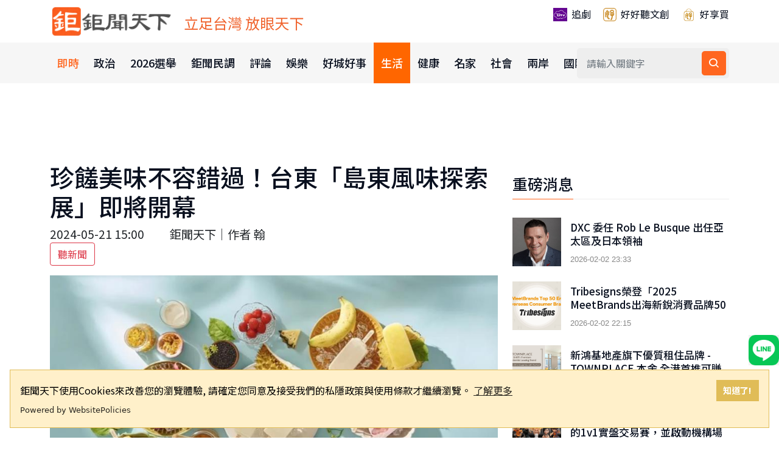

--- FILE ---
content_type: text/html; charset=utf-8
request_url: https://www.bigmedia.com.tw/article/e874c59b-c8e3-4080-a9b4-3bb43c786a1f
body_size: 17416
content:
<!DOCTYPE html>
<html lang="zh-Hant">
<head>
    <meta http-equiv="Content-Type" content="text/html; charset=UTF-8" />
    <meta name="viewport" content="width=device-width, initial-scale=1, shrink-to-fit=no">
    <meta http-equiv="X-UA-Compatible" content="ie=edge">
    <meta name="medium" content="news">
    <meta property="og:site_name" content="鉅聞天下">
    <meta property="og:locale" content="zh_TW" />
    <meta name="theme-color" content="#e0bc57" />
    <title>珍饈美味不容錯過！台東「島東風味探索展」即將開幕 - BigMedia鉅聞天下</title>
    
    <!-- Favicon -->
    <link rel="icon" type="image/png" href="/blob/img/favicon2.ico">
    <link rel="manifest" href="/manifest.json">
    <link rel="apple-touch-icon" sizes="180x180" href="/blob/img/logo-small.png">
    
    <!-- 資源提示：提升外部資源載入效能 -->
    <link rel="preconnect" href="https://www.googletagmanager.com">
    <link rel="preconnect" href="https://www.google-analytics.com">
    <link rel="preconnect" href="https://pagead2.googlesyndication.com">
    <link rel="preconnect" href="https://securepubads.g.doubleclick.net">
    <link rel="dns-prefetch" href="https://unpkg.com">
    <link rel="dns-prefetch" href="https://player.svc.litv.tv">
    <link rel="dns-prefetch" href="https://cdn.websitepolicies.io">
    
    <!-- CSS Files -->
    <link rel="stylesheet" href="/css/bootstrap.min.css">
    <link rel="stylesheet" href="/css/animate.min.css">
    <link rel="stylesheet" href="/css/meanmenu.css">
    <link href="https://unpkg.com/boxicons@2.1.4/css/boxicons.min.css" rel="stylesheet" />
    <link rel="stylesheet" href="/css/owl.carousel.min.css">
    <link rel="stylesheet" href="/css/owl.theme.default.min.css">
    <link rel="stylesheet" href="/css/magnific-popup.min.css">
    <link rel="stylesheet" href="/css/style.css">
    <link rel="stylesheet" href="/css/responsive.css">
    <link rel="stylesheet" href="/css/overwrite.css">
    <link rel="stylesheet" href="/css/toast.css">
    
    <!-- 響應式搜尋表單樣式 -->
    <style>
        /* 手機版搜尋表單 */
        .mobile-search-form {
            display: block;
        }
        
        /* 桌面版隱藏手機版搜尋表單 */
        @media (min-width: 768px) {
            .mobile-search-form {
                display: none;
            }
        }
        
        /* 手機版隱藏桌面版搜尋表單 */
        @media (max-width: 767px) {
            .main-navbar .others-options {
                display: none;
            }
        }
        
        /* 手機版搜尋按鈕樣式 */
        .mobile-search-form button:hover {
            background: #0056b3 !important;
        }
        
        .mobile-search-form input:focus {
            outline: none;
            border-color: #007bff;
            box-shadow: 0 0 0 2px rgba(0, 123, 255, 0.25);
        }
        
        /* 確保手機版漢堡選單按鈕顯示 */
        @media (max-width: 1199px) {
            .main-responsive-nav .mean-container a.meanmenu-reveal {
                display: block !important;
                z-index: 100003 !important;
                position: fixed !important;
                right: 10px !important;
                top: 10px !important;
            }
            
            /* 確保 logo 連結可以點擊 */
            .main-responsive-nav .logo {
                z-index: 100001 !important;
                position: relative !important;
            }
            
            .main-responsive-nav .logo a {
                position: relative !important;
                z-index: 100002 !important;
                pointer-events: auto !important;
                display: inline-block !important;
            }
            
            .main-responsive-nav .logo img {
                position: relative !important;
                z-index: 100002 !important;
                pointer-events: auto !important;
            }
            
            .main-responsive-nav .main-responsive-menu.mean-container .mean-bar {
                z-index: 100000 !important;
                pointer-events: none !important;
            }
            
            /* 確保漢堡選單按鈕可以點擊，即使父元素有 pointer-events: none */
            .main-responsive-nav .main-responsive-menu.mean-container .mean-bar a.meanmenu-reveal {
                pointer-events: auto !important;
                cursor: pointer !important;
                z-index: 100003 !important;
                /* 擴大可點擊區域 */
                padding: 15px !important;
                min-width: 50px !important;
                min-height: 50px !important;
                box-sizing: border-box !important;
            }
            
            /* 確保按鈕內部的 span 元素不會阻擋點擊 */
            .main-responsive-nav .main-responsive-menu.mean-container .mean-bar a.meanmenu-reveal span {
                pointer-events: none !important;
            }
            
            /* mean-bar 不遮蓋 logo 區域 */
            .main-responsive-nav .main-responsive-menu.mean-container .mean-bar::before {
                content: '';
                position: absolute;
                left: 0;
                top: 0;
                width: 200px;
                height: 100%;
                pointer-events: none;
                z-index: -1;
            }
            
            /* 修正子選單展開/收合按鈕（+/-）的位置 */
            .mean-container .mean-nav ul li a.mean-expand {
                position: absolute !important;
                right: 0 !important;
                top: 0 !important;
                width: 40px !important;
                height: 100% !important;
                padding: 0 !important;
                margin: 0 !important;
                text-align: center !important;
                line-height: 48px !important;
                display: flex !important;
                align-items: center !important;
                justify-content: center !important;
                font-size: 20px !important;
                color: #09101f !important;
            }
            
            /* 確保選單項目有足夠的右側空間給展開按鈕 */
            .mean-container .mean-nav ul li {
                position: relative !important;
            }
            
            .mean-container .mean-nav ul li a {
                padding-right: 50px !important;
            }
            
            /* 確保展開的選單可以點擊 */
            .main-responsive-nav .main-responsive-menu.mean-container .mean-nav {
                z-index: 100001 !important;
            }
            
            /* 選單項目可以點擊，但不影響原有 float 佈局 */
            .main-responsive-nav .main-responsive-menu.mean-container .mean-nav ul li {
                z-index: 100002 !important;
            }
            
            .main-responsive-nav .main-responsive-menu.mean-container .mean-nav ul li a {
                z-index: 100003 !important;
                pointer-events: auto !important;
            }
        }
    </style>
    
    <!-- 頁面專用 Meta Tags -->
    
    <!-- 頁面專用 Meta Tags -->
    <meta name="title" content="珍饈美味不容錯過！台東「島東風味探索展」即將開幕" />
    <meta name="description" content="台東擁有豐富的自然資源，孕育了多樣鮮美物產。5月23日起一連四天，「島東風味探索展」將在台北SOGO忠孝館12樓舉行，台東的「慢食」文化將直送北上。現場不僅有台東慢農和慢食店家，還特別邀請了西部優秀生產者及各地生活風格品牌共同參展，探索慢食的美味。響應環保，活動要求參觀者自備餐具或使用現場提供的循環..." />
    <meta name="keywords" content="台東,食材" />
    <meta name="image" content="https://www.bigmedia.com.tw/blob/article/fdcf92eb-91f3-41e0-b1cb-1a219ba8c271.png" />
    <meta property="og:title" content="珍饈美味不容錯過！台東「島東風味探索展」即將開幕" />
    <meta property="og:description" content="台東擁有豐富的自然資源，孕育了多樣鮮美物產。5月23日起一連四天，「島東風味探索展」將在台北SOGO忠孝館12樓舉行，台東的「慢食」文化將直送北上。現場不僅有台東慢農和慢食店家，還特別邀請了西部優秀生產者及各地生活風格品牌共同參展，探索慢食的美味。響應環保，活動要求參觀者自備餐具或使用現場提供的循環..." />
    <meta property="og:image" content="https://www.bigmedia.com.tw/blob/article/fdcf92eb-91f3-41e0-b1cb-1a219ba8c271.png" />
    <meta property="og:url" content="https://www.bigmedia.com.tw/article/e874c59b-c8e3-4080-a9b4-3bb43c786a1f" />
    <meta property="og:type" content="article" />
    <meta property="og:locale" content="zh_TW" />
    <meta property="og:keywords" content="台東,食材" />
    <meta property="og:image:width" content="1200" />
    <meta property="og:image:height" content="630" />
    <meta property="og:image:type" content="image/jpeg" />
    <meta property="og:image:alt" content="珍饈美味不容錯過！台東「島東風味探索展」即將開幕" />
    <link rel="image_src" type="image/jpeg" href="https://www.bigmedia.com.tw/blob/article/fdcf92eb-91f3-41e0-b1cb-1a219ba8c271.png" />
    <link rel="canonical" href="https://www.bigmedia.com.tw/article/e874c59b-c8e3-4080-a9b4-3bb43c786a1f" />
    <meta property="article:section" content="生活">
    <meta property="article:published_time" content="2024-05-21T15:00:00&#x2B;08:00">
    <meta property="article:modified_time" content="2024-05-21T00:00:00&#x2B;08:00">
    <meta property="article:author" content="鉅聞天下｜翰">
    <meta property="article:locale" content="zh_TW" />
                <meta property="article:tag" content="台東" />
                <meta property="article:tag" content="食材" />
    <meta name="section" content="生活" />
    <meta name="pubdate" content="2024-05-21 15:00" />
    <meta name="lastmod" content="2024-05-21 00:00" />
    <meta http-equiv="last-modified" content="Mon, 20 May 2024 16:00:00 GMT" />
    
    <!-- Twitter Card -->
    <meta name="twitter:card" content="summary_large_image" />
    <meta name="twitter:title" content="珍饈美味不容錯過！台東「島東風味探索展」即將開幕" />
    <meta name="twitter:description" content="台東擁有豐富的自然資源，孕育了多樣鮮美物產。5月23日起一連四天，「島東風味探索展」將在台北SOGO忠孝館12樓舉行，台東的「慢食」文化將直送北上。現場不僅有台東慢農和慢食店家，還特別邀請了西部優秀生產者及各地生活風格品牌共同參展，探索慢食的美味。響應環保，活動要求參觀者自備餐具或使用現場提供的循環..." />
    <meta name="twitter:image" content="https://www.bigmedia.com.tw/blob/article/fdcf92eb-91f3-41e0-b1cb-1a219ba8c271.png" />

    
    <!-- 頁面專用 CSS -->
    
    <style>
        /* 載入動畫樣式 */
        .loading-spinner {
            text-align: center;
            padding: 20px;
            color: #666;
            font-style: italic;
        }

        .loading-spinner::after {
            content: '';
            display: inline-block;
            width: 16px;
            height: 16px;
            margin-left: 8px;
            border: 2px solid #f3f3f3;
            border-top: 2px solid #3498db;
            border-radius: 50%;
            animation: spin 1s linear infinite;
        }

        @keyframes spin {
            0% { transform: rotate(0deg); }
            100% { transform: rotate(360deg); }
        }

        /* 廣告區域動畫效果 */
        #top-banner-row {
            transition: opacity 0.3s ease-in-out;
        }

        #top-banner-row.show {
            opacity: 1;
        }

        /* 標籤點擊樣式 */
        .badge.bg-secondary {
            cursor: pointer;
            transition: all 0.3s ease;
        }
        .badge.bg-secondary:hover {
            background-color: #6c757d !important;
            transform: translateY(-1px);
            box-shadow: 0 2px 4px rgba(0,0,0,0.2);
        }
        .badge.bg-secondary:active {
            transform: translateY(0);
        }

        .voice-controls {
            display: flex;
            align-items: center;
            gap: 8px;
            flex-wrap: wrap;
        }

        @media (max-width: 768px) {
            .voice-controls {
                flex-direction: column;
                align-items: flex-start;
            }

            .voice-controls button {
                width: 100%;
                margin-bottom: 5px;
            }
        }
        
        /* 為動態載入的容器設定最小高度，避免 CLS */
        #related-articles {
            min-height: 200px;
        }
        
        #latest-news {
            min-height: 300px;
        }

        /* 相關新聞（標籤）區塊樣式 */
        .tag-related-news-grid .fullimage {
            display: block;
            height: 140px;
            background-position: center;
        }
        
        /* 移除 min-height，避免空白區域（AdSense 會自己處理高度） */
        
        /* 移除所有 :empty 選擇器的隱藏邏輯，完全依賴 JavaScript 處理 */
        
        /* 當廣告容器隱藏時，移除 min-height 讓內容往上抬升 */
        #top-banner-row[style*="display: none"],
        #top-banner-row:not(:visible) {
            min-height: 0 !important;
            height: 0 !important;
            margin: 0 !important;
            padding: 0 !important;
            overflow: hidden !important;
        }
        
        #top-banner-row[style*="display: none"] #top-banner-ad,
        #top-banner-row:not(:visible) #top-banner-ad {
            min-height: 0 !important;
            height: 0 !important;
            margin: 0 !important;
            padding: 0 !important;
        }
        
        #top-banner-row[style*="display: none"] .col-lg-12,
        #top-banner-row:not(:visible) .col-lg-12 {
            margin-bottom: 0 !important;
            padding: 0 !important;
        }
        
        /* 移除 :empty 規則，避免在 AdSense 載入前就隱藏 */
        /* AdSense 廣告在載入前可能是空的，不應該立即隱藏 */
        
        /* 確保自營廣告圖片有尺寸，避免 CLS */
        #top-banner-ad .single-main-news img {
            width: 100%;
            height: auto;
            display: block;
        }
        
        /* 為 AdSense 廣告容器設定最小高度 */
        ins.adsbygoogle {
            min-height: 100px;
            display: block;
        }
        
        /* 確保 AI iframe 不會出現 scroll bar */
        #bigmedia-ai-iframe {
            overflow: hidden !important;
            overflow-x: hidden !important;
            overflow-y: hidden !important;
            border: none;
        }
    </style>

    
    
    <!-- JavaScript Files -->
    <script src="/lib/jquery/dist/jquery.min.js"></script>
    <script src="/lib/bootstrap/dist/js/bootstrap.min.js"></script>
    <script src="/js/jquery.meanmenu.js"></script>
    <script src="/js/owl.carousel.min.js"></script>
    <script src="/js/jquery.magnific-popup.min.js"></script>
    <script src="/js/common.js"></script>
    <script src="/js/toast.js"></script>
    <script src="https://player.svc.litv.tv/v3/ppnio.js"></script>
    <script>
        window.ppnio = window.ppnio || [];
    </script>
    
    <!-- 頁面專用結構化資料 -->
    
    
    <!-- NewsArticle 結構化資料（新聞網站必備） -->
    <script type="application/ld+json">
    {"@@context":"https://schema.org","@@type":"NewsArticle","headline":"珍饈美味不容錯過！台東「島東風味探索展」即將開幕","image":["https://www.bigmedia.com.tw/blob/article/fdcf92eb-91f3-41e0-b1cb-1a219ba8c271.png"],"datePublished":"2024-05-21T15:00:00+08:00","dateModified":"2024-05-21T00:00:00+08:00","author":{"@@type":"Person","name":"鉅聞天下｜翰"},"publisher":{"@@type":"Organization","name":"鉅聞天下","logo":{"@@type":"ImageObject","url":"https://www.bigmedia.com.tw/blob/img/logo3.png"}},"description":"台東擁有豐富的自然資源，孕育了多樣鮮美物產。5月23日起一連四天，「島東風味探索展」將在台北SOGO忠孝館12樓舉行，台東的「慢食」文化將直送北上。現場不僅有台東慢農和慢食店家，還特別邀請了西部優秀生產者及各地生活風格品牌共同參展，探索慢食的美味。響應環保，活動要求參觀者自備餐具或使用現場提供的循環...","mainEntityOfPage":{"@@type":"WebPage","@@id":"https://www.bigmedia.com.tw/article/e874c59b-c8e3-4080-a9b4-3bb43c786a1f"},"articleSection":"生活","keywords":"台東,食材","inLanguage":"zh-TW","wordCount":807}
    </script>
    
    <!-- Article 結構化資料（備用） -->
    <script type="application/ld+json">
    {"@@context":"https://schema.org","@@type":"Article","headline":"珍饈美味不容錯過！台東「島東風味探索展」即將開幕","image":"https://www.bigmedia.com.tw/blob/article/fdcf92eb-91f3-41e0-b1cb-1a219ba8c271.png","datePublished":"2024-05-21T15:00:00+08:00","dateModified":"2024-05-21T00:00:00+08:00","author":{"@@type":"Person","name":"鉅聞天下｜翰"},"publisher":{"@@type":"Organization","name":"鉅聞天下","logo":{"@@type":"ImageObject","url":"https://www.bigmedia.com.tw/blob/img/logo3.png"}},"description":"台東擁有豐富的自然資源，孕育了多樣鮮美物產。5月23日起一連四天，「島東風味探索展」將在台北SOGO忠孝館12樓舉行，台東的「慢食」文化將直送北上。現場不僅有台東慢農和慢食店家，還特別邀請了西部優秀生產者及各地生活風格品牌共同參展，探索慢食的美味。響應環保，活動要求參觀者自備餐具或使用現場提供的循環...","inLanguage":"zh-TW","wordCount":807}
    </script>
    
    <!-- BreadcrumbList 結構化資料 -->
    <script type="application/ld+json">
    {"@@context":"https://schema.org","@@type":"BreadcrumbList","itemListElement":[{"@@type":"ListItem","position":1,"name":"首頁","item":"https://www.bigmedia.com.tw"},{"@@type":"ListItem","position":2,"name":"生活","item":"https://www.bigmedia.com.tw/category/生活"},{"@@type":"ListItem","position":3,"name":"珍饈美味不容錯過！台東「島東風味探索展」即將開幕","item":"https://www.bigmedia.com.tw/article/e874c59b-c8e3-4080-a9b4-3bb43c786a1f"}]}
    </script>
    
    <!-- Organization 結構化資料 -->
    <script type="application/ld+json">
    {"@@context":"https://schema.org","@@type":"Organization","name":"鉅聞天下","url":"https://www.bigmedia.com.tw","logo":"https://www.bigmedia.com.tw/blob/img/logo3.png","sameAs":["https://www.facebook.com/52%E6%96%B0%E8%81%9E%E8%81%9A%E6%A8%82%E9%83%A8-104018068497854","https://www.instagram.com/h.h.t.fm/","https://twitter.com/FM19930420","https://www.youtube.com/channel/UCRnMESVX4cewaPVEceZA5CA"]}
    </script>
    
        <!-- ImageObject 結構化資料 -->
        <script type="application/ld+json">
        {"@@context":"https://schema.org","@@type":"ImageObject","url":"https://www.bigmedia.com.tw/blob/article/fdcf92eb-91f3-41e0-b1cb-1a219ba8c271.png","caption":"冰菓手作冰棒-少粿冰棒售價60至90元。(圖／SOGO提供)","name":"冰菓手作冰棒-少粿冰棒售價60至90元。(圖／SOGO提供)"}
        </script>

    
    <!-- 預設 WebSite 結構化資料（如果頁面沒有定義自己的結構化資料） -->
</head>
<body>
    <!-- Top Header Area -->
    <div b-3ttk0qshax class="top-header-area bg-ffffff">
        <div b-3ttk0qshax class="container">
            <div b-3ttk0qshax class="row align-items-center">
                <!-- Logo -->
                <div b-3ttk0qshax class="col-lg-5">
                    <div b-3ttk0qshax class="top-header-logo">
                        <a b-3ttk0qshax href="/">
                            <img src="/blob/img/logo3.png" style="width: 200px" alt="鉅聞天下 BigMedia">
                        </a>
                        <span b-3ttk0qshax style="font-size:1.5em; margin-left: 16px;color: #f0632d;">立足台灣 放眼天下</span>
                    </div>
                </div>
                <!-- 外部相關 -->
                <div b-3ttk0qshax class="col-lg-7">
                    <div b-3ttk0qshax class="languages-list">
                        <a b-3ttk0qshax href="/litv" style="min-height:48px">
                            <img b-3ttk0qshax class="languages-icon" src="https://www.bigmedia.com.tw/blob/img/litv.png" alt="追劇">
                            追劇
                        </a>
                        <a b-3ttk0qshax href="https://www.provoice.tw/" target="_blank" style="min-height:48px">
                            <img b-3ttk0qshax class="languages-icon" src="https://www.bigmedia.com.tw/blob/img/provoice.png" alt="好好聽文創">
                            好好聽文創
                        </a>
                        <a b-3ttk0qshax href="https://shop.provoice.tw/" target="_blank" style="min-height:48px">
                            <img b-3ttk0qshax class="languages-icon" src="https://www.bigmedia.com.tw/blob/img/shopping.png" alt="好享買">
                            好享買
                        </a>
                    </div>
                </div>
            </div>
        </div>
    </div>
    
    <!-- Navigation -->
    <div b-3ttk0qshax class="navbar-area">
        <!-- Mobile Navigation -->
        <div b-3ttk0qshax class="main-responsive-nav">
            <div b-3ttk0qshax class="container">
                <div b-3ttk0qshax class="main-responsive-menu">
                    <div b-3ttk0qshax class="logo">
                        <a b-3ttk0qshax href="/">
                            <img b-3ttk0qshax src="https://www.bigmedia.com.tw/blob/img/logo3.png" alt="BigMedia鉅聞天下">
                        </a>
                        <span b-3ttk0qshax style="font-size: 0.8em; margin-left: 12px; color: #f0632d;">立足台灣 放眼天下</span>
                    </div>
                </div>
                
                <!-- 手機版搜尋表單 -->
                    <div b-3ttk0qshax class="mobile-search-form" style="padding: 10px 0;">
                        <form action="/Search/Index" class="search-box" method="post" style="display: flex; gap: 5px;">
                            <input b-3ttk0qshax type="text" name="Keyword" class="form-control" placeholder="請輸入關鍵字" aria-label="搜尋關鍵字" style="flex: 1; padding: 8px 12px; border: 1px solid #ddd; border-radius: 4px;">
                            <button b-3ttk0qshax type="submit" aria-label="搜尋" style="padding: 8px 12px; background: #007bff; color: white; border: none; border-radius: 4px; cursor: pointer;">
                                <i b-3ttk0qshax class="bx bx-search"></i>
                            </button>
                        </form>
                    </div>
            </div>
        </div>
        
        <!-- Desktop Navigation -->
        <div b-3ttk0qshax class="main-navbar">
            <div b-3ttk0qshax class="container">
                <nav b-3ttk0qshax class="navbar navbar-expand-md navbar-light">
                    <a b-3ttk0qshax class="navbar-brand" href="/">
                        <img src="/blob/img/logo-small.png" alt="BigMedia Logo">
                    </a>
                    <div b-3ttk0qshax class="collapse navbar-collapse mean-menu" id="navbarSupportedContent" style="display: block;">
                        <!-- 新聞分類選單 -->
                        <ul b-3ttk0qshax class="navbar-nav" id="category">
                            <li class='nav-item'><a href="/category/即時" class="nav-link">即時</a><ul class='dropdown-menu'><li class='nav-item'><a href="/category/即時" class="nav-link">即時首頁</a></li></ul></li><li class='nav-item'><a href="/category/政治" class="nav-link">政治</a><ul class='dropdown-menu'><li class='nav-item'><a href="/category/政治" class="nav-link">政治首頁</a></li><li class='nav-item'><a href = "/category/政治/講政事" class='nav-link'>講政事</a></li><li class='nav-item'><a href = "/category/政治/弊案" class='nav-link'>弊案</a></li><li class='nav-item'><a href = "/category/政治/大大人物" class='nav-link'>大大人物</a></li></ul></li><li class='nav-item'><a href="/category/2026選舉" class="nav-link">2026選舉</a><ul class='dropdown-menu'><li class='nav-item'><a href="/category/2026選舉" class="nav-link">2026選舉首頁</a></li></ul></li><li class='nav-item'><a href="/category/鉅聞民調" class="nav-link">鉅聞民調</a><ul class='dropdown-menu'><li class='nav-item'><a href="/category/鉅聞民調" class="nav-link">鉅聞民調首頁</a></li></ul></li><li class='nav-item'><a href="/category/評論" class="nav-link">評論</a><ul class='dropdown-menu'><li class='nav-item'><a href="/category/評論" class="nav-link">評論首頁</a></li></ul></li><li class='nav-item'><a href="/category/娛樂" class="nav-link">娛樂</a><ul class='dropdown-menu'><li class='nav-item'><a href="/category/娛樂" class="nav-link">娛樂首頁</a></li><li class='nav-item'><a href = "/category/娛樂/娛樂焦點" class='nav-link'>娛樂焦點</a></li><li class='nav-item'><a href = "/category/娛樂/流行音樂" class='nav-link'>流行音樂</a></li><li class='nav-item'><a href = "/category/娛樂/綜藝" class='nav-link'>綜藝</a></li><li class='nav-item'><a href = "/category/娛樂/戲劇" class='nav-link'>戲劇</a></li><li class='nav-item'><a href = "/category/娛樂/電影" class='nav-link'>電影</a></li></ul></li><li class='nav-item'><a href="/category/好城好事" class="nav-link">好城好事</a><ul class='dropdown-menu'><li class='nav-item'><a href="/category/好城好事" class="nav-link">好城好事首頁</a></li></ul></li><li class='nav-item'><a href="/category/生活" class="nav-link active">生活</a><ul class='dropdown-menu'><li class='nav-item'><a href="/category/生活" class="nav-link">生活首頁</a></li><li class='nav-item'><a href = "/category/生活/生活焦點" class='nav-link'>生活焦點</a></li><li class='nav-item'><a href = "/category/生活/體育" class='nav-link'>體育</a></li><li class='nav-item'><a href = "/category/生活/藝文" class='nav-link'>藝文</a></li></ul></li><li class='nav-item'><a href="/category/健康" class="nav-link">健康</a><ul class='dropdown-menu'><li class='nav-item'><a href="/category/健康" class="nav-link">健康首頁</a></li><li class='nav-item'><a href = "/category/健康/健康快報" class='nav-link'>健康快報</a></li><li class='nav-item'><a href = "/category/健康/名醫說醫" class='nav-link'>名醫說醫</a></li><li class='nav-item'><a href = "/category/健康/養生飲食" class='nav-link'>養生飲食</a></li><li class='nav-item'><a href = "/category/健康/健康講座" class='nav-link'>健康講座</a></li></ul></li><li class='nav-item'><a href="/category/名家" class="nav-link">名家</a><ul class='dropdown-menu'><li class='nav-item'><a href="/category/名家" class="nav-link">名家首頁</a></li><li class='nav-item'><a href = "/category/名家/好好聽Podcast" class='nav-link'>好好聽Podcast</a></li><li class='nav-item'><a href = "/category/名家/名家" class='nav-link'>名家</a></li><li class='nav-item'><a href = "/category/名家/企業始於人" class='nav-link'>企業始於人</a></li></ul></li><li class='nav-item'><a href="/category/社會" class="nav-link">社會</a><ul class='dropdown-menu'><li class='nav-item'><a href="/category/社會" class="nav-link">社會首頁</a></li><li class='nav-item'><a href = "/category/社會/社會焦點" class='nav-link'>社會焦點</a></li></ul></li><li class='nav-item'><a href="/category/兩岸" class="nav-link">兩岸</a><ul class='dropdown-menu'><li class='nav-item'><a href="/category/兩岸" class="nav-link">兩岸首頁</a></li></ul></li><li class='nav-item'><a href="/category/國際" class="nav-link">國際</a><ul class='dropdown-menu'><li class='nav-item'><a href="/category/國際" class="nav-link">國際首頁</a></li><li class='nav-item'><a href = "/category/國際/國際焦點" class='nav-link'>國際焦點</a></li></ul></li><li class='nav-item'><a href="/category/財經" class="nav-link">財經</a><ul class='dropdown-menu'><li class='nav-item'><a href="/category/財經" class="nav-link">財經首頁</a></li><li class='nav-item'><a href = "/category/財經/財經焦點" class='nav-link'>財經焦點</a></li><li class='nav-item'><a href = "/category/財經/房市" class='nav-link'>房市</a></li><li class='nav-item'><a href = "/category/財經/理財" class='nav-link'>理財</a></li><li class='nav-item'><a href = "/category/財經/保險" class='nav-link'>保險</a></li><li class='nav-item'><a href = "/category/財經/產業" class='nav-link'>產業</a></li></ul></li><li class='nav-item'><a href="/category/公益" class="nav-link">公益</a><ul class='dropdown-menu'><li class='nav-item'><a href="/category/公益" class="nav-link">公益首頁</a></li><li class='nav-item'><a href = "/category/公益/公益" class='nav-link'>公益</a></li><li class='nav-item'><a href = "/category/公益/永慶房屋" class='nav-link'>永慶房屋</a></li><li class='nav-item'><a href = "/category/公益/磐石保經" class='nav-link'>磐石保經</a></li></ul></li>
                        </ul>
                        
                        <!-- 搜尋功能 -->
                            <div b-3ttk0qshax class="others-options d-flex align-items-center">
                                <div b-3ttk0qshax class="option-item">
                                    <form action="/Search/Index" class="search-box" method="post">
                                        <input b-3ttk0qshax type="text" name="Keyword" class="form-control" placeholder="請輸入關鍵字" aria-label="搜尋關鍵字">
                                        <button b-3ttk0qshax type="submit" aria-label="搜尋"><i b-3ttk0qshax class="bx bx-search"></i></button>
                                    </form>
                                </div>
                            </div>
                    </div>
                </nav>
            </div>
        </div>
        
        <!-- Scroll Navigation -->
        <div b-3ttk0qshax class="container">
            <div b-3ttk0qshax class="container-scroll">
                <ul b-3ttk0qshax>
                    
                </ul>
            </div>
        </div>
    </div>

    <!-- Main Content -->
    




<section class="news-details-area ptb-50">
    <div class="container">
        <!-- Top Banner Advertisement -->
        <div class="row" id="top-banner-row">
            <div class="col-lg-12" style="text-align: center; margin-bottom: 50px;">
                <div id="top-banner-ad">
                    <div class="loading-spinner">載入廣告中...</div>
                </div>
            </div>
        </div>
        <div class="row">
            <!-- Main Content Column -->
            <div class="col-lg-8 col-md-12">
                <div class="blog-details-desc">
                    <!-- Article Header -->
                    <div class="article-image article-content">
                        <div class="article-header">
                            <h1>珍饈美味不容錯過！台東「島東風味探索展」即將開幕</h1>
                            <div class="article-meta">
                                <span>2024-05-21 15:00</span>
                                <span>　　鉅聞天下｜作者  翰</span>
                            </div>
                        </div>
                        <!-- 語音朗讀按鈕 -->
                        <div class="voice-controls mb-3">
                            <button id="btnSpeak" onclick="speakText()" class="btn btn-outline-danger me-2">聽新聞</button>
                            <button id="btnStop" onclick="stopSpeech()" class="btn btn-outline-danger me-2" style="display: none;">停止朗讀</button>
                            <button id="btnReset" onclick="resetReading()" class="btn btn-outline-secondary me-2" style="display: none;">重新開始</button>
                        </div>
                        <!-- 文章圖片 -->
                            <img src="https://www.bigmedia.com.tw/blob/article/fdcf92eb-91f3-41e0-b1cb-1a219ba8c271.png" loading="lazy" alt="冰菓手作冰棒-少粿冰棒售價60至90元。(圖／SOGO提供)" width="1200" height="630">
                                <span>冰菓手作冰棒-少粿冰棒售價60至90元。(圖／SOGO提供)</span>
                    </div>
                    <!-- 隱藏內容（用於語音朗讀/AI） -->
                    <div id="hidContent" style="display: none;" class="hidContent">
                        台東擁有豐富的自然資源，孕育了多樣鮮美物產。5月23日起一連四天，「島東風味探索展」將在台北SOGO忠孝館12樓舉行，台東的「慢食」文化將直送北上。現場不僅有台東慢農和慢食店家，還特別邀請了西部優秀生產者及各地生活風格品牌共同參展，探索慢食的美味。響應環保，活動要求參觀者自備餐具或使用現場提供的循環餐具，避免使用一次性餐具和包裝，以實現對環境的友善。&#xD;&#xA;「臺東慢食X有機友善農產市集」將於5月23日至26日展開，展示22組SlowSuper慢農品牌，這些品牌來自台東的優質有機和友善農人，生產食材以關懷土地為出發點，將最鮮美的台東特色食材直送消費者的餐桌。19組SlowFoodTaitung慢食店家，堅持慢食的原則：優質（Good）、純淨（Clean）、公平（Fair），呈現出創新美味的島東風味。&#xD;&#xA;此外，還有8組慢生活SlowLiving參展夥伴，這些夥伴包括設計、手作、器皿和烘焙等各地風格品牌，與島東風味緊密結合。另有8組來自台灣各地的「鹽」選達人，他們將展示各種製鹽工藝，從彰化的炭烤竹鹽、布袋的日曬鹽、恆春半島的馬尾藻鹽，到台東的煮海鹽、樹上的植物鹽和綠島的深層珊瑚礁鹽，帶給參觀者獨特的味蕾體驗。&#xD;&#xA;活動期間，還將舉辦島東五味講座，以茶、酒、米、魚、鹽五大主題為中心，邀請五位飲食文化工作者，分享他們的專業知識和故事，帶領參觀者從不同角度體驗和理解這些食材。&#xD;&#xA;活動的亮點之一是全台各地知名料理團隊的參與，包括無菜單私廚Podium、台東長濱南竹湖部落的法式餐廳Sinasera24，以及台東崁頂部落的蓋亞那工作坊Kaiana。這些職人將融合部落傳統和法式創新風格，利用台東食材，邀請民眾品嚐最地道的島東美味（各場次名額有限，先到先得）。&#xD;&#xA;同時，遠東SOGO忠孝館特別邀請台東在地藝術家高敏書展示其以回收材質創作的藝術品，將永續理念與藝術相結合。這場展覽將於5月23日至31日在11樓中庭展出。
                    </div>
                    <!-- Article Content -->
                    <div class="article-content">
                        <p>台東擁有豐富的自然資源，孕育了多樣鮮美物產。5月23日起一連四天，「島東風味探索展」將在台北SOGO忠孝館12樓舉行，台東的「慢食」文化將直送北上。現場不僅有台東慢農和慢食店家，還特別邀請了西部優秀生產者及各地生活風格品牌共同參展，探索慢食的美味。響應環保，活動要求參觀者自備餐具或使用現場提供的循環餐具，避免使用一次性餐具和包裝，以實現對環境的友善。</p>
<p>「臺東慢食X有機友善農產市集」將於5月23日至26日展開，展示22組Slow Super慢農品牌，這些品牌來自台東的優質有機和友善農人，生產食材以關懷土地為出發點，將最鮮美的台東特色食材直送消費者的餐桌。19組Slow Food Taitung慢食店家，堅持慢食的原則：優質（Good）、純淨（Clean）、公平（Fair），呈現出創新美味的島東風味。</p>
<p>此外，還有8組慢生活Slow Living參展夥伴，這些夥伴包括設計、手作、器皿和烘焙等各地風格品牌，與島東風味緊密結合。另有8組來自台灣各地的「鹽」選達人，他們將展示各種製鹽工藝，從彰化的炭烤竹鹽、布袋的日曬鹽、恆春半島的馬尾藻鹽，到台東的煮海鹽、樹上的植物鹽和綠島的深層珊瑚礁鹽，帶給參觀者獨特的味蕾體驗。</p>
<p>活動期間，還將舉辦島東五味講座，以茶、酒、米、魚、鹽五大主題為中心，邀請五位飲食文化工作者，分享他們的專業知識和故事，帶領參觀者從不同角度體驗和理解這些食材。</p>
<p>活動的亮點之一是全台各地知名料理團隊的參與，包括無菜單私廚Podium、台東長濱南竹湖部落的法式餐廳Sinasera 24，以及台東崁頂部落的蓋亞那工作坊Kaiana。這些職人將融合部落傳統和法式創新風格，利用台東食材，邀請民眾品嚐最地道的島東美味（各場次名額有限，先到先得）。</p>
<p>同時，遠東SOGO忠孝館特別邀請台東在地藝術家高敏書展示其以回收材質創作的藝術品，將永續理念與藝術相結合。這場展覽將於5月23日至31日在11樓中庭展出。</p>
                    </div>
                    <!-- AI Iframe -->
                    <iframe src="https://www.bigmedia.com.tw/ai-iframe.html?selector=hidContent"
                        style="overflow: hidden !important; width: 100%; height: 165px; border: none; scrolling: no;"
                        frameborder="0"
                        allowtransparency="true"
                        scrolling="no"
                        id="bigmedia-ai-iframe"
                        title="AI 內容"></iframe>
                    <script src="https://www.bigmedia.com.tw/assets/js/bigmediaAIiframe.js"></script>
                    <!-- Live Stream Section -->
                    <div>
                        <script async src='//www.instagram.com/embed.js'></script>
                        <hr />
                        <span>現正直播</span>
                        <div id='ppn-YmlnbQ==-0'>
                            <script>ppnio.push('ppn-YmlnbQ==-0');</script>
                        </div>
                    </div>
                    <!-- Article Footer -->
                    <div class="article-footer">
                            <div>
                                <span>標籤:</span>
                                <span>
                                            <form method="post" action="/Search/Index" class="d-inline tag-search-form">
                                                <input type="hidden" name="Keyword" value="台東" />
                                                <input type="hidden" name="type" value="tag" />
                                                <button type="submit" class="badge bg-secondary me-2 text-decoration-none border-0 tag-search-btn" data-label="台東">台東</button>
                                            </form>
                                            <form method="post" action="/Search/Index" class="d-inline tag-search-form">
                                                <input type="hidden" name="Keyword" value="食材" />
                                                <input type="hidden" name="type" value="tag" />
                                                <button type="submit" class="badge bg-secondary me-2 text-decoration-none border-0 tag-search-btn" data-label="食材">食材</button>
                                            </form>
                                </span>
                            </div>
                        <p></p>
                        <!-- Social Share -->
                        <div class="article-share">
                            <ul class="social">
                                <li><span>分享:</span></li>
                                <li style="padding: 20px;">
                                    <a href="https://www.facebook.com/sharer.php?u=https://www.bigmedia.com.tw/article/e874c59b-c8e3-4080-a9b4-3bb43c786a1f" target="_blank" aria-label="分享到 Facebook">
                                        <img src="https://www.bigmedia.com.tw/blob/img/fb_square.png" alt="Facebook 分享">
                                    </a>
                                </li>
                                <li>
                                    <a href="https://social-plugins.line.me/lineit/share?url=https://www.bigmedia.com.tw/article/e874c59b-c8e3-4080-a9b4-3bb43c786a1f" target="_blank" aria-label="分享到 Line">
                                        <img src="https://www.bigmedia.com.tw/blob/img/line_square.png" alt="Line 分享">
                                    </a>
                                </li>
                            </ul>
                        </div>
                        <!-- Google AdSense -->
                        <ins class="adsbygoogle"
                            style="display: block"
                            data-ad-client="ca-pub-5282581099710426"
                            data-ad-slot="9424423016"
                            data-ad-format="auto"
                            data-full-width-responsive="true"></ins>
                        <script>
                            (adsbygoogle = window.adsbygoogle || []).push({});
                        </script>
                    </div>
                    <!-- Navigation Links -->
                        <div class="post-navigation">
                            <div class="navigation-links">
                                    <div class="nav-previous">
                                        <a href="/article/4C3C51C6-0E69-4007-B297-9BA52E0C1ED9" rel="prev" aria-label="上一篇文章">
                                            <i class="bx bx-left-arrow-alt"></i>
                                            <span>上一篇文章</span>
                                            <p>冰粽創意大比拼！星巴克、85℃、舊振南端午驚喜上架</p>
                                        </a>
                                    </div>
                                    <div class="nav-next">
                                        <a href="/article/798291DE-2DDB-4870-91A0-98867BCAA9CC" rel="next" aria-label="下一篇文章">
                                            <span>下一篇文章</span>
                                            <i class="bx bx-right-arrow-alt"></i>
                                            <p>享受綠色購物！7-ELEVEN與momo購物網合作推廣循環包裝</p>
                                        </a>
                                    </div>
                            </div>
                        </div>
                </div>
                <!-- 相關新聞（標籤） -->
                <div class="related-articles mt-5">
                    <h2>相關新聞</h2>
                    <hr />
                    <div id="tag-related-news">
                        <div class="loading-spinner">載入相關新聞中...</div>
                    </div>
                </div>
                <!-- 也許您會感興趣（相關文章） -->
                <div class="related-articles mt-5">
                    <h2>也許您會感興趣</h2>
                    <hr />
                    <div id="related-articles">
                        <div class="loading-spinner">載入相關文章中...</div>
                    </div>
                </div>
            </div>
            <!-- Sidebar -->
            <div class="col-lg-4 ptb-50">
                <aside class="widget-area">
                    <!-- 最新新聞（重磅消息） -->
                    <section class="widget widget_latest_news_thumb">
                        <h3 class="widget-title">重磅消息</h3>
                        <div id="latest-news">
                            <div class="loading-spinner">載入最新消息中...</div>
                        </div>
                    </section>
                    <!-- Google AdSense -->
                    <ins class="adsbygoogle"
                        style="display: block"
                        data-ad-client="ca-pub-5282581099710426"
                        data-ad-slot="3549295712"
                        data-ad-format="auto"
                        data-full-width-responsive="true"></ins>
                    <script>
                        (adsbygoogle = window.adsbygoogle || []).push({});
                    </script>
                </aside>
            </div>
        </div>
        <!-- Footer Advertisement -->
        <div class="row">
            <div class="col-lg-12" style="text-align: center">
                <ins class="adsbygoogle"
                    style="display: block"
                    data-ad-format="autorelaxed"
                    data-ad-client="ca-pub-5282581099710426"
                    data-ad-slot="2454877915"></ins>
                <script>
                    (adsbygoogle = window.adsbygoogle || []).push({});
                </script>
            </div>
        </div>
    </div>
</section>

<script>
    function speakText() {
        const content = document.getElementById('hidContent').textContent;
        if ('speechSynthesis' in window) {
            const utterance = new SpeechSynthesisUtterance(content);
            utterance.lang = 'zh-TW';
            speechSynthesis.speak(utterance);
        }
    }
    function stopSpeech() {
        if ('speechSynthesis' in window) {
            speechSynthesis.cancel();
        }
    }

    /// <summary>
    /// 標籤搜尋送出時顯示載入狀態。
    /// </summary>
    function bindTagSearchFeedback() {
        $('.tag-search-form').on('submit', function() {
            var $btn = $(this).find('.tag-search-btn');
            if ($btn.length === 0) {
                return;
            }

            var label = $btn.data('label') || $btn.text();
            $btn.data('label', label);
            $btn.text('搜尋中...').prop('disabled', true).addClass('disabled');
        });
    }

    // AJAX 載入功能
    $(document).ready(function() {
        const articleId = 'e874c59b-c8e3-4080-a9b4-3bb43c786a1f';

        bindTagSearchFeedback();

        // 載入廣告
        loadAdvertisement(articleId);

        // 載入相關新聞（標籤）
        loadTagRelatedNews(articleId);

        // 載入相關文章
        loadRelatedArticles(articleId);

        // 載入最新消息
        loadLatestNews();

        // 載入滾動選單
        loadScrollMenu();

        // 記錄文章瀏覽次數（排除重新整理）
        recordArticleView(articleId);
    });

    /// <summary>
    /// 記錄文章瀏覽次數
    /// </summary>
    /// <param name="articleId">文章ID</param>
    function recordArticleView(articleId) {
        try {
            // 使用 Performance Navigation API 檢測是否為重新整理
            var navigationType = 'navigate';
            
            // 優先使用新的 Performance Navigation API
            if (performance.getEntriesByType && performance.getEntriesByType('navigation').length > 0) {
                var navEntry = performance.getEntriesByType('navigation')[0];
                navigationType = navEntry.type;
            }
            // 備用方案：使用舊的 performance.navigation API
            else if (performance.navigation) {
                var navType = performance.navigation.type;
                // 0 = TYPE_NAVIGATE, 1 = TYPE_RELOAD, 2 = TYPE_BACK_FORWARD
                if (navType === 1) {
                    navigationType = 'reload';
                } else if (navType === 2) {
                    navigationType = 'back_forward';
                }
            }

            // 如果是重新整理，不記錄瀏覽次數
            if (navigationType === 'reload') {
                console.log('頁面為重新整理，不記錄瀏覽次數');
                return;
            }

            // 使用 SessionStorage 作為備用檢查機制，避免同一頁面多次計數
            var storageKey = 'viewed_article_' + articleId + '_' + new Date().toDateString();
            if (sessionStorage.getItem(storageKey)) {
                console.log('已在本次會話中記錄過，不重複計數');
                return;
            }

            // 發送 AJAX 請求記錄瀏覽次數
            $.ajax({
                type: 'POST',
                url: '/Article/RecordArticleView',
                data: { articleId: articleId },
                success: function(response) {
                    if (response.success) {
                        // 在 SessionStorage 中記錄已瀏覽
                        sessionStorage.setItem(storageKey, '1');
                        console.log('瀏覽次數記錄成功');
                    } else {
                        console.log('瀏覽次數記錄失敗:', response.error || '未知錯誤');
                    }
                },
                error: function(xhr, status, error) {
                    // 靜默處理錯誤，不影響頁面顯示
                    console.log('瀏覽次數記錄請求失敗:', error);
                }
            });
        } catch (ex) {
            // 靜默處理異常，不影響頁面顯示
            console.log('記錄瀏覽次數時發生錯誤:', ex);
        }
    }

    function loadAdvertisement(articleId) {
        console.log('開始載入廣告...');
        $.get('/Article/GetAdvertisement', { articleId: articleId })
            .done(function(response) {
                console.log('廣告 API 回應:', response);
                if (response.success && response.data && response.data.trim() !== '') {
                    console.log('有廣告內容，顯示廣告區域');
                    var $adContainer = $('#top-banner-ad');
                    var $rowContainer = $('#top-banner-row');
                    
                    // 插入廣告內容到 DOM
                    $adContainer.html(response.data);
                    
                    // 確保容器可見（移除可能被設定的隱藏樣式）
                    $adContainer.show();
                    $rowContainer.show();
                    var adElement = $adContainer[0];
                    if (adElement) {
                        // 移除可能被設定的隱藏樣式
                        adElement.style.removeProperty('display');
                        adElement.style.removeProperty('height');
                        adElement.style.removeProperty('min-height');
                    }
                    if ($rowContainer.length > 0) {
                        var rowElement = $rowContainer[0];
                        if (rowElement) {
                            // 移除可能被設定的隱藏樣式
                            rowElement.style.removeProperty('display');
                            rowElement.style.removeProperty('height');
                            rowElement.style.removeProperty('min-height');
                        }
                    }
                    
                    // 檢查是否有 AdSense 廣告需要初始化
                    // 當透過 AJAX 動態載入 AdSense 廣告時，需要手動觸發初始化
                    var $adsbygoogle = $adContainer.find('ins.adsbygoogle');
                    if ($adsbygoogle.length > 0) {
                        console.log('發現 AdSense 廣告，開始初始化...', $adsbygoogle.length, '個廣告元素');
                        
                        // 執行內嵌的 script 標籤（動態載入的 script 需要手動執行）
                        $adContainer.find('script').each(function() {
                            try {
                                var scriptContent = $(this).html();
                                if (scriptContent && scriptContent.trim()) {
                                    // 創建新的 script 元素並執行
                                    var scriptElement = document.createElement('script');
                                    scriptElement.textContent = scriptContent;
                                    document.head.appendChild(scriptElement);
                                    document.head.removeChild(scriptElement);
                                }
                            } catch (e) {
                                console.error('執行 AdSense script 失敗:', e);
                            }
                        });
                        
                        // 如果沒有 script 標籤，手動觸發初始化
                        if ($adContainer.find('script').length === 0) {
                            // 確保 adsbygoogle 存在
                            if (typeof window.adsbygoogle === 'undefined') {
                                window.adsbygoogle = [];
                            }
                            // 為每個 AdSense 廣告元素 push 一個對象
                            $adsbygoogle.each(function() {
                                (window.adsbygoogle = window.adsbygoogle || []).push({});
                            });
                            console.log('AdSense 廣告手動初始化完成');
                        }
                    }
                } else {
                    // 參考首頁橫幅廣告的處理方式：清空容器讓 CSS :empty 選擇器自動隱藏
                    hideTopBannerAd();
                }
            })
            .fail(function() {
                // 參考首頁橫幅廣告的處理方式：清空容器讓 CSS :empty 選擇器自動隱藏
                hideTopBannerAd();
            });
    
}

/**
 * 隱藏橫幅廣告容器（參考首頁橫幅廣告的處理方式）
 */
function hideTopBannerAd() {
    var $adContainer = $('#top-banner-ad');
    var $rowContainer = $('#top-banner-row');
    
    if ($adContainer.length === 0) {
        return;
    }
    
    // 清空容器內容，讓 CSS :empty 選擇器自動隱藏
    $adContainer.empty();
    
    // 強制設定樣式確保隱藏
    var adElement = $adContainer[0];
    if (adElement) {
        adElement.style.setProperty('display', 'none', 'important');
        adElement.style.setProperty('height', '0', 'important');
        adElement.style.setProperty('min-height', '0', 'important');
        adElement.style.setProperty('margin', '0', 'important');
        adElement.style.setProperty('padding', '0', 'important');
    }
    
    // 隱藏整個 row
    if ($rowContainer.length > 0) {
        var rowElement = $rowContainer[0];
        if (rowElement) {
            rowElement.style.setProperty('display', 'none', 'important');
            rowElement.style.setProperty('height', '0', 'important');
            rowElement.style.setProperty('min-height', '0', 'important');
            rowElement.style.setProperty('margin', '0', 'important');
            rowElement.style.setProperty('padding', '0', 'important');
        }
        
        // 移除 col-lg-12 的 margin-bottom
        $rowContainer.find('.col-lg-12').css('margin-bottom', '0');
        var colElement = $rowContainer.find('.col-lg-12')[0];
        if (colElement) {
            colElement.style.setProperty('margin-bottom', '0', 'important');
        }
    }
}


    function loadRelatedArticles(articleId) {
        $.get('/Article/GetRelatedArticles', { articleId: articleId })
            .done(function(response) {
                if (response.success) {
                    $('#related-articles').html(response.data);
                } else {
                    $('#related-articles').html('<p>暫無相關文章</p>');
                }
            })
            .fail(function() {
                $('#related-articles').html('<p>載入失敗</p>');
            });
    }

    /// <summary>
    /// 載入相關新聞（依標籤比對）
    /// </summary>
    /// <param name="articleId">文章ID</param>
    function loadTagRelatedNews(articleId) {
        $.get('/Article/GetTagRelatedNews', { articleId: articleId })
            .done(function(response) {
                if (response.success && response.data && response.data.trim() !== '') {
                    $('#tag-related-news').html(response.data);
                } else {
                    $('#tag-related-news').html('<p>暫無相關新聞</p>');
                }
            })
            .fail(function() {
                $('#tag-related-news').html('<p>載入失敗</p>');
            });
    }

    function loadLatestNews() {
        $.get('/Article/GetLatestNews')
            .done(function(response) {
                if (response.success) {
                    $('#latest-news').html(response.data);
                } else {
                    $('#latest-news').html('<p>暫無最新消息</p>');
                }
            })
            .fail(function() {
                $('#latest-news').html('<p>載入失敗</p>');
            });
    }

    function loadScrollMenu() {
        $.get('/Article/GetScrollMenu')
            .done(function(response) {
                if (response.success) {
                    $('#scroll-menu').html(response.data);
                }
            })
            .fail(function() {
                // ScrollMenu 載入失敗時保持空白，不顯示錯誤訊息
            });
    }
</script>

    <!-- Back to Top Button -->
    <div b-3ttk0qshax class="go-top">
        <i b-3ttk0qshax class="bx bx-up-arrow-alt"></i>
    </div>
    
    <!-- Footer -->
    <section b-3ttk0qshax class="footer-area pt-100 pb-70">
        <div b-3ttk0qshax class="container">
            <div b-3ttk0qshax class="row">
                <div b-3ttk0qshax class="col-lg-3 col-md-6">
                    <div b-3ttk0qshax class="single-footer-widget">
                        <p b-3ttk0qshax>
                            好好聽文創傳媒股份有限公司<br b-3ttk0qshax>
                            聯絡信箱：<a href="/cdn-cgi/l/email-protection" class="__cf_email__" data-cfemail="117979655161637e677e7872743f6566">[email&#160;protected]</a><br b-3ttk0qshax>
                            公司地址：114 台北市內湖區舊宗路二段 169 號 1 樓<br b-3ttk0qshax>
                            統一編號:83643205<br b-3ttk0qshax>
                            版權所有，非經授權，不許轉載本網站內容<br b-3ttk0qshax>
                            電話:02-7709-9365
                        </p>
                    </div>
                </div>
                <div b-3ttk0qshax class="col-lg-3 col-md-6">
                    <div b-3ttk0qshax class="single-footer-widget">
                        <h2 b-3ttk0qshax>合作媒體</h2>
                        <ul b-3ttk0qshax class="useful-links-list footer-links-grid">
                            <li b-3ttk0qshax><a b-3ttk0qshax href="https://www.ftvnews.com.tw/" target="_blank">民視新聞網</a></li>
                            <li b-3ttk0qshax><a b-3ttk0qshax href="https://www.prnewswire.com/news-releases/" target="_blank">PR Newswire</a></li>
                            <li b-3ttk0qshax><a b-3ttk0qshax href="https://news.housefun.com.tw/news" target="_blank">好房網</a></li>
                            <li b-3ttk0qshax><a b-3ttk0qshax href="https://www.speakupppp.com/" target="_blank">大聲傳媒</a></li>
                            <li b-3ttk0qshax><a b-3ttk0qshax href="https://www.i-meihua.com/" target="_blank">梅花新聞網</a></li>
                        </ul>
                    </div>
                </div>
                <div b-3ttk0qshax class="col-lg-3 col-md-6">
                    <div b-3ttk0qshax class="single-footer-widget">
                        <h2 b-3ttk0qshax>重要連結</h2>
                        <ul b-3ttk0qshax class="useful-links-list">
                            <li b-3ttk0qshax><a b-3ttk0qshax href="/about">關於我們</a></li>
                            <li b-3ttk0qshax><a b-3ttk0qshax href="/privacy">隱私權政策</a></li>
                        </ul>
                    </div>
                </div>
                <div b-3ttk0qshax class="col-lg-3 col-md-6">
                    <div b-3ttk0qshax class="single-footer-widget">
                        <h2 b-3ttk0qshax>社群</h2>
                        <a b-3ttk0qshax href="https://lin.ee/H1gbTMV" target="_blank">
                            <img b-3ttk0qshax src="https://scdn.line-apps.com/n/line_add_friends/btn/zh-Hant.png" alt="加入好友" style="height:44px;" border="0">
                        </a>
                        <ul b-3ttk0qshax class="social">
                            <li b-3ttk0qshax>
                                <a b-3ttk0qshax href="https://www.facebook.com/52%E6%96%B0%E8%81%9E%E8%81%9A%E6%A8%82%E9%83%A8-104018068497854"
                                   class="facebook" target="_blank"><i b-3ttk0qshax class="bx bxl-facebook"></i></a>
                            </li>
                            <li b-3ttk0qshax>
                                <a b-3ttk0qshax href="https://www.instagram.com/h.h.t.fm/?hl=zh-tw" class="twitter" target="_blank">
                                    <i b-3ttk0qshax class="bx bxl-instagram"></i>
                                </a>
                            </li>
                            <li b-3ttk0qshax>
                                <a b-3ttk0qshax href="https://twitter.com/FM19930420" class="linkedin" target="_blank">
                                    <i b-3ttk0qshax class="bx bxl-twitter"></i>
                                </a>
                            </li>
                            <li b-3ttk0qshax>
                                <a b-3ttk0qshax href="https://www.youtube.com/channel/UCRnMESVX4cewaPVEceZA5CA" class="linkedin" target="_blank">
                                    <i b-3ttk0qshax class="bx bxl-youtube"></i>
                                </a>
                            </li>
                        </ul>
                    </div>
                </div>
            </div>
        </div>
    </section>
    <div b-3ttk0qshax class="copyright-area">
        <div b-3ttk0qshax class="container">
            <div b-3ttk0qshax class="copyright-area-content">
                <p b-3ttk0qshax> Copyright © 2022~2026 好好聽文創傳媒股份有限公司 All Rights Reserved.</p>
            </div>
        </div>
    </div>
    <div b-3ttk0qshax class="divaddLine">
        <div b-3ttk0qshax class="divbox">
            <a b-3ttk0qshax href="https://lin.ee/H1gbTMV" target="_blank"><img b-3ttk0qshax src="https://www.bigmedia.com.tw/blob/img/LINE_New_App_Icon.png" alt="加入好友" border="0"></a>
        </div>
    </div>
    <style>
        .divaddLine {
            position: relative; /* 設置容器為相對定位 */
        }

        .divbox {
            position: fixed; /* 設置內容為固定定位 */
            top: 80%; /* 將內容上端置中 */
            right: 0; /* 設置內容靠右 */
            transform: translateY(-50%); /* 通過垂直平移使內容垂直置中 */
            width: 50px; /* 設置內容寬度 */
            height: auto; /* 設置內容高度 */
            background-color: #f2f2f2; /* 設置內容背景色 */
            /*text-align: center;*/ /* 將內容文字水平置中 */
            /*line-height: 100px;*/ /* 設置內容文字行高使其垂直置中 */
            z-index: 9999;
        }
    </style>

    <!-- Main JavaScript -->
    <script data-cfasync="false" src="/cdn-cgi/scripts/5c5dd728/cloudflare-static/email-decode.min.js"></script><script src="/js/main.js"></script>
    
    <!-- Custom JavaScript -->
    <script>
        $(document).ready(function () {
            // 停止語音朗讀
            if (typeof synthesis !== 'undefined' && typeof utterance !== 'undefined') {
                console.log('停止朗讀！');
                synthesis.cancel();
            }
        });
    </script>
    
    <!-- Google AdSense -->
    <script async src="https://securepubads.g.doubleclick.net/tag/js/gpt.js"></script>
    <script>
        window.googletag = window.googletag || { cmd: [] };
        googletag.cmd.push(function () {
            googletag.defineSlot('/22692401596/Rectangle', [[240, 400], [300, 600], [1, 1]], 'div-gpt-ad-1647012115808-0').addService(googletag.pubads());
            googletag.pubads().enableSingleRequest();
            googletag.enableServices();
        });
    </script>

    <!-- Google Analytics -->
    <script async src="https://www.googletagmanager.com/gtag/js?id=G-0RZLDL9ZRV"></script>
    <script>
        window.dataLayer = window.dataLayer || [];
        function gtag() { dataLayer.push(arguments); }
        gtag('js', new Date());
        gtag('config', 'G-0RZLDL9ZRV');
    </script>
    
    <!-- Google AdSense -->
    <script async src="https://pagead2.googlesyndication.com/pagead/js/adsbygoogle.js?client=ca-pub-5282581099710426" crossorigin="anonymous"></script>
    
    <!-- Cookie Consent -->
    <script src="https://cdn.websitepolicies.io/lib/cookieconsent/cookieconsent.min.js" defer></script>
    <script>
        window.addEventListener("load", function () { 
            window.wpcc.init({ 
                "colors": { 
                    "popup": { 
                        "background": "#fff0ca", 
                        "text": "#000000", 
                        "border": "#e0bc57" 
                    }, 
                    "button": { 
                        "background": "#e0bc57", 
                        "text": "#ffffff" 
                    } 
                }, 
                "content": { 
                    "href": "https://www.bigmedia.com.tw/privacy", 
                    "message": "鉅聞天下使用Cookies來改善您的瀏覽體驗, 請確定您同意及接受我們的私隱政策與使用條款才繼續瀏覽。 ", 
                    "link": "了解更多", 
                    "button": "知道了!" 
                }, 
                "position": "bottom", 
                "border": "thin" 
            }) 
        });
    </script>
    
    
    <script>
        // 全域變數來記錄朗讀狀態
        let currentPosition = 0;  // 目前朗讀位置
        let fullContent = '';     // 完整內容
        let isReading = false;    // 是否正在朗讀
        let startTime = 0;        // 開始朗讀時間

        function speakText() {
            const content = document.getElementById('hidContent').textContent;
            if ('speechSynthesis' in window) {
                // 如果是第一次播放，記錄完整內容
                if (fullContent === '') {
                    fullContent = content;
                    currentPosition = 0;
                }

                // 從目前位置開始播放
                const remainingContent = fullContent.substring(currentPosition);
                const utterance = new SpeechSynthesisUtterance(remainingContent);
                utterance.lang = 'zh-TW';

                // 獲取可用的語音列表
                const voices = speechSynthesis.getVoices();

                // 優先尋找 Google 國語（臺灣）語音
                let selectedVoice = voices.find(voice =>
                    voice.name.includes('Google 國語（臺灣）') ||
                    voice.name.includes('Google 國語 (臺灣)') ||
                    voice.name.includes('Google Chinese (Taiwan)') ||
                    (voice.name.includes('Google') && voice.lang === 'zh-TW')
                );

                // 如果找不到 Google 臺灣語音，尋找其他高品質中文語音
                if (!selectedVoice) {
                    selectedVoice = voices.find(voice =>
                        voice.name.includes('Google') && (
                            voice.lang.includes('zh') ||
                            voice.name.includes('Chinese') ||
                            voice.name.includes('中文')
                        )
                    );
                }

                // 如果還是找不到，使用任何可用的中文語音
                if (!selectedVoice) {
                    selectedVoice = voices.find(voice =>
                        voice.lang.includes('zh') ||
                        voice.lang.includes('cmn') ||
                        voice.name.includes('Chinese') ||
                        voice.name.includes('中文') ||
                        voice.name.includes('Mandarin')
                    );
                }

                if (selectedVoice) {
                    utterance.voice = selectedVoice;
                    console.log('使用語音:', selectedVoice.name, '語言:', selectedVoice.lang);
                } else {
                    console.log('未找到合適的中文語音，使用預設語音');
                }

                // 調整語音參數以獲得更自然的效果
                utterance.rate = 1.2;    // 語速稍快一點
                utterance.pitch = 1.0;   // 音調正常
                utterance.volume = 1.0;  // 音量最大

                // 追蹤朗讀進度
                startTime = Date.now();
                let wordsPerMinute = 200; // 估計每分鐘朗讀字數

                // 顯示停止按鈕，隱藏開始按鈕
                document.getElementById('btnSpeak').style.display = 'none';
                document.getElementById('btnStop').style.display = 'inline-block';
                isReading = true;

                // 朗讀結束時恢復按鈕狀態
                utterance.onend = function() {
                    document.getElementById('btnSpeak').style.display = 'inline-block';
                    document.getElementById('btnStop').style.display = 'none';
                    isReading = false;
                    // 如果完整播放完畢，重置位置
                    if (currentPosition + remainingContent.length >= fullContent.length) {
                        resetReading();
                        console.log('朗讀完畢，已重置');
                    }
                };

                // 朗讀被中斷時恢復按鈕狀態
                utterance.onerror = function() {
                    document.getElementById('btnSpeak').style.display = 'inline-block';
                    document.getElementById('btnStop').style.display = 'none';
                    isReading = false;
                };

                speechSynthesis.speak(utterance);
            }
        }

        // 重置朗讀狀態
        function resetReading() {
            // 如果正在朗讀，先停止
            if (isReading) {
                speechSynthesis.cancel();
                document.getElementById('btnSpeak').style.display = 'inline-block';
                document.getElementById('btnStop').style.display = 'none';
                isReading = false;
            }

            currentPosition = 0;
            fullContent = '';
            updateButtonText();
            console.log('朗讀狀態已重置');
        }

        // 更新按鈕文字和顯示狀態
        function updateButtonText() {
            const btnSpeak = document.getElementById('btnSpeak');
            const btnReset = document.getElementById('btnReset');

            if (currentPosition > 0 && currentPosition < fullContent.length) {
                const progress = Math.round((currentPosition / fullContent.length) * 100);
                btnSpeak.textContent = `繼續朗讀 (${progress}%)`;
                btnReset.style.display = 'inline-block';
            } else {
                btnSpeak.textContent = '聽新聞';
                btnReset.style.display = 'none';
            }
        }
        function stopSpeech() {
            if ('speechSynthesis' in window && isReading) {
                // 估算目前朗讀位置
                const elapsedTime = Date.now() - startTime;
                const estimatedWordsRead = Math.floor((elapsedTime / 1000) * (200 / 60) * 1.2); // 考慮語速1.2
                const estimatedCharsRead = estimatedWordsRead * 2; // 中文平均每字2個字符

                // 更新目前位置，但不超過剩餘內容長度
                const remainingContent = fullContent.substring(currentPosition);
                const newPosition = Math.min(estimatedCharsRead, remainingContent.length);
                currentPosition += newPosition;

                console.log(`朗讀已停止，估計讀到位置: ${currentPosition}/${fullContent.length}`);
                console.log(`下次將從此處繼續: "${fullContent.substring(currentPosition, currentPosition + 20)}..."`);

                // 取消朗讀（這會同時取消暫停狀態）
                speechSynthesis.cancel();

                // 恢復按鈕狀態
                document.getElementById('btnSpeak').style.display = 'inline-block';
                document.getElementById('btnStop').style.display = 'none';
                isReading = false;

                // 更新按鈕文字以顯示繼續狀態
                updateButtonText();
            }
        }

        // 顯示可用語音列表（開發者工具中查看）
        function showAvailableVoices() {
            if ('speechSynthesis' in window) {
                const voices = speechSynthesis.getVoices();
                console.log('=== 所有可用語音 ===');
                voices.forEach((voice, index) => {
                    console.log(`${index}: ${voice.name} (${voice.lang}) - ${voice.localService ? '本地' : '遠程'}`);
                });

                // 特別標示 Google 臺灣語音
                const googleTaiwanVoice = voices.find(voice =>
                    voice.name.includes('Google 國語（臺灣）') ||
                    voice.name.includes('Google 國語 (臺灣)') ||
                    voice.name.includes('Google Chinese (Taiwan)') ||
                    (voice.name.includes('Google') && voice.lang === 'zh-TW')
                );

                if (googleTaiwanVoice) {
                    console.log('✅ 找到 Google 臺灣語音:', googleTaiwanVoice.name);
                } else {
                    console.log('❌ 未找到 Google 臺灣語音');
                }
            }
        }

        // 頁面載入時顯示可用語音
        document.addEventListener('DOMContentLoaded', function() {
            // 等待語音列表載入完成
            if ('speechSynthesis' in window) {
                if (speechSynthesis.getVoices().length === 0) {
                    speechSynthesis.addEventListener('voiceschanged', showAvailableVoices);
                } else {
                    showAvailableVoices();
                }
            }
        });

        // 頁面離開時自動停止朗讀
        window.addEventListener('beforeunload', function() {
            if ('speechSynthesis' in window) {
                speechSynthesis.cancel();
                console.log('頁面離開，已自動停止朗讀');
            }
        });

        // 頁面卸載時停止朗讀（備用方案）
        window.addEventListener('unload', function() {
            if ('speechSynthesis' in window) {
                speechSynthesis.cancel();
            }
        });

        // 頁面隱藏時停止朗讀（例如關閉分頁）
        window.addEventListener('pagehide', function() {
            if ('speechSynthesis' in window) {
                speechSynthesis.cancel();
                console.log('頁面隱藏，已自動停止朗讀');
            }
        });

        // 頁面隱藏時暫停朗讀（例如切換分頁）
        document.addEventListener('visibilitychange', function() {
            if (document.hidden && isReading && 'speechSynthesis' in window) {
                speechSynthesis.pause();
                console.log('頁面隱藏，已暫停朗讀');
            } else if (!document.hidden && speechSynthesis.paused) {
                speechSynthesis.resume();
                console.log('頁面顯示，已恢復朗讀');
            }
        });

        // 瀏覽器失去焦點時暫停朗讀
        window.addEventListener('blur', function() {
            if (isReading && 'speechSynthesis' in window) {
                speechSynthesis.pause();
                console.log('瀏覽器失去焦點，已暫停朗讀');
            }
        });

        // 瀏覽器獲得焦點時恢復朗讀
        window.addEventListener('focus', function() {
            if (isReading && speechSynthesis.paused && 'speechSynthesis' in window) {
                speechSynthesis.resume();
                console.log('瀏覽器獲得焦點，已恢復朗讀');
            }
        });
    </script>

<script defer src="https://static.cloudflareinsights.com/beacon.min.js/vcd15cbe7772f49c399c6a5babf22c1241717689176015" integrity="sha512-ZpsOmlRQV6y907TI0dKBHq9Md29nnaEIPlkf84rnaERnq6zvWvPUqr2ft8M1aS28oN72PdrCzSjY4U6VaAw1EQ==" data-cf-beacon='{"version":"2024.11.0","token":"6b56b52b87e6412a9dbbf562c516c1b6","r":1,"server_timing":{"name":{"cfCacheStatus":true,"cfEdge":true,"cfExtPri":true,"cfL4":true,"cfOrigin":true,"cfSpeedBrain":true},"location_startswith":null}}' crossorigin="anonymous"></script>
<script>(function(){function c(){var b=a.contentDocument||a.contentWindow.document;if(b){var d=b.createElement('script');d.innerHTML="window.__CF$cv$params={r:'9c7b5b41781c845c',t:'MTc3MDA1Mjc5Nw=='};var a=document.createElement('script');a.src='/cdn-cgi/challenge-platform/scripts/jsd/main.js';document.getElementsByTagName('head')[0].appendChild(a);";b.getElementsByTagName('head')[0].appendChild(d)}}if(document.body){var a=document.createElement('iframe');a.height=1;a.width=1;a.style.position='absolute';a.style.top=0;a.style.left=0;a.style.border='none';a.style.visibility='hidden';document.body.appendChild(a);if('loading'!==document.readyState)c();else if(window.addEventListener)document.addEventListener('DOMContentLoaded',c);else{var e=document.onreadystatechange||function(){};document.onreadystatechange=function(b){e(b);'loading'!==document.readyState&&(document.onreadystatechange=e,c())}}}})();</script></body>
</html>


--- FILE ---
content_type: text/html
request_url: https://www.bigmedia.com.tw/ai-iframe.html?selector=hidContent
body_size: 2774
content:
<!DOCTYPE html>
<html lang="zh-TW">
<head>
    <meta charset="UTF-8" />
    <meta name="viewport" content="width=device-width, initial-scale=1.0" />
    <title>好好聽AI延伸知識</title>
    <style>
        * {
            margin: 0;
            padding: 0;
            box-sizing: border-box;
        }

        html {
            overflow: hidden !important;
            height: 100%;
        }
        
        body {
            font-family: "Microsoft JhengHei", "PingFang TC", sans-serif;
            line-height: 1.6;
            color: #333;
            padding: 20px;
            margin: 0;
            overflow: hidden !important;
            height: auto;
            min-height: 100%;
        }

        .container {
            max-width: 100%;
            margin: 0 auto;
        }

        .button-container {
            text-align: center;
            margin-bottom: 20px;
        }

        #aiButton {
            width: 90%;
            max-width: 400px;
            cursor: pointer;
            transition: transform 0.2s;
        }

            #aiButton:hover {
                transform: scale(1.02);
            }

        .progress-container {
            width: 90%;
            max-width: 400px;
            height: 24px;
            background-color: #f0f0f0;
            border-radius: 12px;
            margin: 20px auto;
            overflow: hidden;
            position: relative;
            display: none;
        }

        .progress-bar {
            width: 100%;
            height: 100%;
            background-color: #4CAF50;
            border-radius: 12px;
            position: absolute;
            left: -100%;
            animation: progress 1.5s linear infinite;
        }

        .progress-text {
            position: absolute;
            top: 50%;
            left: 50%;
            transform: translate(-50%, -50%);
            color: #fff;
            font-size: 14px;
            z-index: 2;
            white-space: nowrap;
        }

        .response-container * {
            font-size: 1.5em !important;
            line-height: 1.8;
        }

        .response-container {
            background-color: #d1e7ff;
            padding: 15px;
            border-radius: 8px;
            margin-top: 20px;
            display: none;
        }

        @keyframes progress {
            0% {
                left: -100%;
            }

            100% {
                left: 100%;
            }
        }
    </style>
</head>
<body>
    <div class="container">
        <div class="button-container">
            <img src="https://www.bigmedia.com.tw/blob/img/buttonAI.png"
                 alt="AI延伸知識"
                 id="aiButton" />
        </div>

        <div class="progress-container" id="progressContainer">
            <div class="progress-bar"></div>
            <span class="progress-text">向AI詢問延伸知識中，請稍待片刻...</span>
        </div>

        <div class="response-container" id="responseContainer"></div>
    </div>

    <script>
        let pageUrl = '';

        function getUrlParameter(name) {
            name = name.replace(/[\[]/, '\\[').replace(/[\]]/, '\\]');
            const regex = new RegExp('[\\?&]' + name + '=([^&#]*)');
            const results = regex.exec(location.search);
            return results === null ? '' : decodeURIComponent(results[1].replace(/\+/g, ' '));
        }

        const aiButton = document.getElementById('aiButton');
        const progressContainer = document.getElementById('progressContainer');
        const responseContainer = document.getElementById('responseContainer');

        const selector = getUrlParameter('selector') || '.article';

        window.addEventListener('message', function (event) {
            if (event.data && event.data.type === 'url' && typeof event.data.url === 'string') {
                pageUrl = event.data.url;
            }
        });

        function updateHeight() {
            // 使用更準確的高度計算，確保不會出現 scroll bar
            // 計算實際內容高度，包括 padding
            const bodyRect = document.body.getBoundingClientRect();
            const htmlRect = document.documentElement.getBoundingClientRect();
            const height = Math.max(
                bodyRect.height,
                htmlRect.height,
                document.body.scrollHeight,
                document.documentElement.scrollHeight,
                document.body.offsetHeight,
                document.documentElement.offsetHeight
            );
            window.parent.postMessage({
                type: 'resize',
                height: height
            }, '*');
        }

        function smoothUpdateHeight(times = 5, interval = 300) {
            let count = 0;
            const timer = setInterval(() => {
                updateHeight();
                count++;
                if (count >= times) clearInterval(timer);
            }, interval);
        }

        window.addEventListener('load', updateHeight);
        // ❌ 移除 resize 事件以防閃爍
        // window.addEventListener('resize', updateHeight);

        aiButton.addEventListener('click', async function () {
            aiButton.style.display = 'none';
            progressContainer.style.display = 'block';

            try {
                window.parent.postMessage({
                    type: 'getContent',
                    selector: selector
                }, '*');

                window.addEventListener('message', async function (event) {
                    if (event.data.type === 'content') {
                        try {
                            const response = await fetch('https://www.bigmedia.com.tw/api/AITrack', {
                                method: 'POST',
                                headers: {
                                    'Content-Type': 'application/json',
                                },
                                body: JSON.stringify({
                                    url: pageUrl,
                                    timestamp: new Date().toISOString(),
                                    content: event.data.content
                                })
                            });

                            console.log('Response status:', response.status);
                            console.log('Response headers:', response.headers);
                            
                            const responseText = await response.text();
                            console.log('Response text:', responseText);

                            if (!response.ok) {
                                throw new Error(`HTTP error! status: ${response.status}, response: ${responseText}`);
                            }

                            let data;
                            try {
                                data = JSON.parse(responseText);
                            } catch (jsonError) {
                                console.error('JSON parse error:', jsonError);
                                throw new Error(`Invalid JSON response: ${responseText.substring(0, 200)}...`);
                            }

                            progressContainer.style.display = 'none';
                            responseContainer.innerHTML = data.message;
                            responseContainer.style.display = 'block';

                            smoothUpdateHeight(); // 執行多次高度調整
                        } catch (error) {
                            console.error('Error:', error);
                            progressContainer.style.display = 'none';
                            responseContainer.textContent = `AI延伸知識回傳失敗: ${error.message}`;
                            responseContainer.style.display = 'block';
                            smoothUpdateHeight();
                        }
                    }
                }, { once: true });

            } catch (error) {
                console.error('Error:', error);
                progressContainer.style.display = 'none';
                responseContainer.textContent = "AI延伸知識回傳失敗";
                responseContainer.style.display = 'block';
                smoothUpdateHeight();
            }
        });

        window.addEventListener('DOMContentLoaded', function () {
            const urlParams = new URL(window.location.href).searchParams;
            const selector = urlParams.get('selector');
            if (selector) {
                window.parent.postMessage({
                    type: 'getContent',
                    selector: selector
                }, 'https://www.bigmedia.com.tw');
            }
        });
    </script>
<script defer src="https://static.cloudflareinsights.com/beacon.min.js/vcd15cbe7772f49c399c6a5babf22c1241717689176015" integrity="sha512-ZpsOmlRQV6y907TI0dKBHq9Md29nnaEIPlkf84rnaERnq6zvWvPUqr2ft8M1aS28oN72PdrCzSjY4U6VaAw1EQ==" data-cf-beacon='{"version":"2024.11.0","token":"6b56b52b87e6412a9dbbf562c516c1b6","r":1,"server_timing":{"name":{"cfCacheStatus":true,"cfEdge":true,"cfExtPri":true,"cfL4":true,"cfOrigin":true,"cfSpeedBrain":true},"location_startswith":null}}' crossorigin="anonymous"></script>
<script>(function(){function c(){var b=a.contentDocument||a.contentWindow.document;if(b){var d=b.createElement('script');d.innerHTML="window.__CF$cv$params={r:'9c7b5b6b4da0845c',t:'MTc3MDA1MjgwNA=='};var a=document.createElement('script');a.src='/cdn-cgi/challenge-platform/scripts/jsd/main.js';document.getElementsByTagName('head')[0].appendChild(a);";b.getElementsByTagName('head')[0].appendChild(d)}}if(document.body){var a=document.createElement('iframe');a.height=1;a.width=1;a.style.position='absolute';a.style.top=0;a.style.left=0;a.style.border='none';a.style.visibility='hidden';document.body.appendChild(a);if('loading'!==document.readyState)c();else if(window.addEventListener)document.addEventListener('DOMContentLoaded',c);else{var e=document.onreadystatechange||function(){};document.onreadystatechange=function(b){e(b);'loading'!==document.readyState&&(document.onreadystatechange=e,c())}}}})();</script></body>
</html>


--- FILE ---
content_type: text/html; charset=utf-8
request_url: https://www.google.com/recaptcha/api2/aframe
body_size: 265
content:
<!DOCTYPE HTML><html><head><meta http-equiv="content-type" content="text/html; charset=UTF-8"></head><body><script nonce="scaihrPHBROPH2h3xrmu1Q">/** Anti-fraud and anti-abuse applications only. See google.com/recaptcha */ try{var clients={'sodar':'https://pagead2.googlesyndication.com/pagead/sodar?'};window.addEventListener("message",function(a){try{if(a.source===window.parent){var b=JSON.parse(a.data);var c=clients[b['id']];if(c){var d=document.createElement('img');d.src=c+b['params']+'&rc='+(localStorage.getItem("rc::a")?sessionStorage.getItem("rc::b"):"");window.document.body.appendChild(d);sessionStorage.setItem("rc::e",parseInt(sessionStorage.getItem("rc::e")||0)+1);localStorage.setItem("rc::h",'1770052826561');}}}catch(b){}});window.parent.postMessage("_grecaptcha_ready", "*");}catch(b){}</script></body></html>

--- FILE ---
content_type: text/css
request_url: https://www.bigmedia.com.tw/css/style.css
body_size: 29283
content:
@import "https://fonts.googleapis.com/css2?family=Noto+Sans+TC:wght@300;400;500;700&display=swap";

body {
    padding: 0;
    margin: 0;
    font-family: 'Noto Sans TC', '黑體-繁', 'Apple LiGothic Medium', 'PingFang', '微軟正黑體', 'Microsoft JhengHei', 'WenQuanYi Zen Hei', 'helvetica', 'Arial', sans-serif;
    font-size: 16px
}

a {
    text-decoration: none;
    -webkit-transition: .5s;
    transition: .5s;
    color: #09101f
}

    a:hover,
    a:focus {
        color: #ff661f;
        text-decoration: none
    }

button {
    outline: 0 !important
}

p {
    margin-bottom: 15px;
    line-height: 1.8;
    color: #000;
    font-weight: 300;
    font-family: 'Noto Sans TC', '黑體-繁', 'Apple LiGothic Medium', 'PingFang', '微軟正黑體', 'Microsoft JhengHei', 'WenQuanYi Zen Hei', 'helvetica', 'Arial', sans-serif;
    font-size: 16px
}

    p:last-child {
        margin-bottom: 0
    }

i {
    line-height: normal
}

.d-table {
    width: 100%;
    height: 100%
}

.d-table-cell {
    vertical-align: middle
}

img {
    max-width: 100%;
    height: auto;
    display: inline-block
}

.h1,
.h2,
.h3,
.h4,
.h5,
.h6,
h1,
h2,
h3,
h4,
h5,
h6 {
    color: #09101f;
    font-family: 'Noto Sans TC', '黑體-繁', 'Apple LiGothic Medium', 'PingFang', '微軟正黑體', 'Microsoft JhengHei', 'WenQuanYi Zen Hei', 'helvetica', 'Arial', sans-serif;
    font-weight: 500
}

    .h1:last-child,
    .h2:last-child,
    .h3:last-child,
    .h4:last-child,
    .h5:last-child,
    .h6:last-child,
    h1:last-child,
    h2:last-child,
    h3:last-child,
    h4:last-child,
    h5:last-child,
    h6:last-child {
        margin-bottom: 0
    }

.pt-100 {
    padding-top: 100px
}

.pb-70 {
    padding-bottom: 70px
}

.ptb-50 {
    padding-top: 50px;
    padding-bottom: 50px
}

.pt-50 {
    padding-top: 50px
}

.video-container {
    position: relative;
    padding-bottom: 56.25%;
    padding-top: 30px;
    height: 0;
    overflow: hidden
}

    .video-container iframe,
    .video-container object,
    .video-container embed {
        position: absolute;
        top: 0;
        left: 0;
        width: 100%;
        height: 100%
    }

.preloader {
    position: fixed;
    left: 0;
    top: 0;
    width: 100%;
    background-color: #ff661f;
    z-index: 999999;
    height: 100%;
    overflow: hidden
}

    .preloader .loader {
        text-align: center;
        position: absolute;
        left: 0;
        right: 0;
        top: 45%;
        -webkit-transform: translateY(-45%);
        transform: translateY(-45%);
        height: 50px;
        width: 180px;
        margin-left: auto;
        margin-right: auto
    }

        .preloader .loader .wrapper {
            height: 50px;
            width: 180px
        }

        .preloader .loader .circle {
            border-radius: 50%;
            border: 3px solid #fff;
            float: left;
            height: 50px;
            margin: 0 5px;
            width: 50px
        }

        .preloader .loader .circle-1 {
            -webkit-animation: move 1s ease-in-out infinite;
            animation: move 1s ease-in-out infinite
        }

        .preloader .loader .circle-1a {
            -webkit-animation: fade 1s ease-in-out infinite;
            animation: fade 1s ease-in-out infinite
        }

        .preloader .loader .circle-2 {
            -webkit-animation: move 1s ease-in-out infinite;
            animation: move 1s ease-in-out infinite
        }

        .preloader .loader .circle-1a {
            margin-left: -55px;
            opacity: 0
        }

        .preloader .loader .circle-3 {
            -webkit-animation: circle-3 1s ease-in-out infinite;
            animation: circle-3 1s ease-in-out infinite;
            opacity: 1
        }

        .preloader .loader span {
            color: #fff;
            letter-spacing: .05em;
            text-transform: uppercase;
            display: block;
            font-size: 16px;
            font-weight: 600;
            margin-left: auto;
            margin-right: auto;
            margin-top: 25px
        }

.preloader-area {
    position: fixed;
    left: 0;
    top: 0;
    width: 100%;
    height: 100%;
    z-index: 999999;
    text-align: center;
    -webkit-transition: .9s;
    transition: .9s
}

    .preloader-area .loader {
        position: absolute;
        top: 43%;
        left: 0;
        right: 0;
        -webkit-transform: translateY(-43%);
        transform: translateY(-43%);
        text-align: center;
        margin: 0 auto;
        width: 50px;
        height: 50px;
        -webkit-transition: .5s;
        transition: .5s
    }

    .preloader-area .box {
        width: 100%;
        height: 100%;
        background: #fff;
        -webkit-animation: animate .5s linear infinite;
        animation: animate .5s linear infinite;
        position: absolute;
        top: 0;
        left: 0
    }

    .preloader-area .shadow {
        width: 100%;
        height: 5px;
        background: #000;
        opacity: .1;
        position: absolute;
        top: 59px;
        left: 0;
        border-radius: 50%;
        -webkit-animation: shadow .5s linear infinite;
        animation: shadow .5s linear infinite
    }

    .preloader-area::before,
    .preloader-area::after {
        content: '';
        position: absolute;
        left: 0;
        top: 0;
        width: 60%;
        height: 100%;
        z-index: -1;
        background: #ff661f;
        -webkit-transition: .9s;
        transition: .9s
    }

    .preloader-area::after {
        left: auto;
        right: 0
    }

    .preloader-area.preloader-deactivate {
        visibility: hidden
    }

        .preloader-area.preloader-deactivate::after,
        .preloader-area.preloader-deactivate::before {
            width: 0
        }

        .preloader-area.preloader-deactivate .loader {
            opacity: 0;
            visibility: hidden
        }

@-webkit-keyframes fade {
    0% {
        opacity: 0
    }

    100% {
        opacity: 1
    }
}

@keyframes fade {
    0% {
        opacity: 0
    }

    100% {
        opacity: 1
    }
}

@-webkit-keyframes move {
    0% {
        -webkit-transform: translateX(0);
        transform: translateX(0)
    }

    100% {
        -webkit-transform: translateX(60px);
        transform: translateX(60px)
    }
}

@keyframes move {
    0% {
        -webkit-transform: translateX(0);
        transform: translateX(0)
    }

    100% {
        -webkit-transform: translateX(60px);
        transform: translateX(60px)
    }
}

@-webkit-keyframes circle-3 {
    0% {
        opacity: 1
    }

    100% {
        opacity: 0
    }
}

@keyframes circle-3 {
    0% {
        opacity: 1
    }

    100% {
        opacity: 0
    }
}

@-webkit-keyframes loader {
    0% {
        left: -100px
    }

    100% {
        left: 110%
    }
}

@keyframes loader {
    0% {
        left: -100px
    }

    100% {
        left: 110%
    }
}

@-webkit-keyframes animate {
    17% {
        border-bottom-right-radius: 3px
    }

    25% {
        -webkit-transform: translateY(9px) rotate(22.5deg);
        transform: translateY(9px) rotate(22.5deg)
    }

    50% {
        -webkit-transform: translateY(18px) scale(1, .9) rotate(45deg);
        transform: translateY(18px) scale(1, .9) rotate(45deg);
        border-bottom-right-radius: 40px
    }

    75% {
        -webkit-transform: translateY(9px) rotate(67.5deg);
        transform: translateY(9px) rotate(67.5deg)
    }

    100% {
        -webkit-transform: translateY(0) rotate(90deg);
        transform: translateY(0) rotate(90deg)
    }
}

@keyframes animate {
    17% {
        border-bottom-right-radius: 3px
    }

    25% {
        -webkit-transform: translateY(9px) rotate(22.5deg);
        transform: translateY(9px) rotate(22.5deg)
    }

    50% {
        -webkit-transform: translateY(18px) scale(1, .9) rotate(45deg);
        transform: translateY(18px) scale(1, .9) rotate(45deg);
        border-bottom-right-radius: 40px
    }

    75% {
        -webkit-transform: translateY(9px) rotate(67.5deg);
        transform: translateY(9px) rotate(67.5deg)
    }

    100% {
        -webkit-transform: translateY(0) rotate(90deg);
        transform: translateY(0) rotate(90deg)
    }
}

@-webkit-keyframes shadow {
    50% {
        -webkit-transform: scale(1.2, 1);
        transform: scale(1.2, 1)
    }
}

@keyframes shadow {
    50% {
        -webkit-transform: scale(1.2, 1);
        transform: scale(1.2, 1)
    }
}

.section-title {
    margin-bottom: 25px;
    position: relative;
    padding-bottom: 10px;
    border-bottom: 1px solid #eee;
    width: 100%
}

    .section-title::before {
        content: '';
        position: absolute;
        left: 0;
        bottom: 0;
        width: 100px;
        height: 1px;
        bottom: -1px;
        background: #ff661f
    }

    .section-title h2 {
        font-size: 25px;
        margin-bottom: 0
    }

.top-header-area {
    background-color: #111;
    padding-top: 10px;
    padding-bottom: 10px
}

    .top-header-area.bg-color {
        background-color: #fff;
        border-bottom: 1px solid #e1e1e1
    }

        .top-header-area.bg-color .top-header-social li a {
            color: #09101f
        }

            .top-header-area.bg-color .top-header-social li a i {
                background-color: #eee
            }

                .top-header-area.bg-color .top-header-social li a i:hover {
                    color: #09101f
                }

        .top-header-area.bg-color .top-header-others li a {
            color: #09101f
        }

            .top-header-area.bg-color .top-header-others li a:hover {
                color: #ff661f
            }

        .top-header-area.bg-color .top-header-others .languages-list .nice-select {
            color: #09101f
        }

    .top-header-area.bg-ffffff {
        background-color: #fff
    }

        .top-header-area.bg-ffffff .top-header-others li a {
            color: #09101f
        }

            .top-header-area.bg-ffffff .top-header-others li a:hover {
                color: #ff661f
            }

        .top-header-area.bg-ffffff .top-header-others .languages-list .nice-select {
            color: #09101f
        }

.top-header-social {
    padding-left: 0;
    margin-bottom: 0
}

    .top-header-social li {
        display: inline-block;
        list-style-type: none;
        margin-right: 5px
    }

        .top-header-social li:last-child {
            margin-right: 0
        }

        .top-header-social li a {
            color: #fff
        }

            .top-header-social li a i {
                display: inline-block;
                height: 30px;
                width: 30px;
                line-height: 30px;
                text-align: center;
                background-color: #fff;
                color: #ff661f;
                font-size: 16px;
                border-radius: 50px;
                -webkit-transition: .5s;
                transition: .5s
            }

                .top-header-social li a i:hover {
                    background-color: #ff661f;
                    color: #fff;
                    -webkit-transform: translateY(-2px);
                    transform: translateY(-2px)
                }

.top-header-others {
    padding-left: 0;
    margin-bottom: 0;
    text-align: right
}

    .top-header-others li {
        list-style-type: none;
        display: inline-block;
        font-size: 15px;
        font-weight: 400;
        position: relative;
        padding-left: 20px;
        margin-right: 12px
    }

        .top-header-others li:last-child {
            margin-right: 0
        }

        .top-header-others li i {
            position: absolute;
            left: 0;
            color: #ff661f;
            top: 4px
        }

        .top-header-others li a {
            color: #fff
        }

            .top-header-others li a:hover {
                color: #ff661f
            }

    .top-header-others .languages-list .nice-select {
        background-color: transparent;
        border-radius: 0;
        border: none;
        font-size: 15px;
        font-weight: 400;
        height: auto;
        line-height: initial;
        color: #fff;
        padding-left: 0;
        padding-right: 25px
    }

        .top-header-others .languages-list .nice-select::after {
            border-color: #ff661f;
            height: 8px;
            width: 8px;
            right: 5px;
            margin-top: -5px
        }

        .top-header-others .languages-list .nice-select .list {
            background-color: #fff;
            -webkit-box-shadow: 0 2px 28px 0 rgba(0, 0, 0, .09);
            box-shadow: 0 2px 28px 0 rgba(0, 0, 0, .09);
            border-radius: 0;
            width: 150px;
            height: 200px;
            overflow-y: scroll;
            margin-top: 14px;
            margin-bottom: 0
        }

            .top-header-others .languages-list .nice-select .list li {
                margin-right: 0
            }

            .top-header-others .languages-list .nice-select .list .option {
                line-height: 40px;
                min-height: 40px;
                color: #656565;
                padding-left: 15px;
                padding-top: 5px;
                padding-right: 15px;
                display: block
            }

                .top-header-others .languages-list .nice-select .list .option.selected {
                    background-color: #ff661f !important;
                    color: #fff;
                    font-weight: 400
                }

            .top-header-others .languages-list .nice-select .list::-webkit-scrollbar {
                display: none
            }

.breaking-news-content .breaking-title {
    font-size: 15px;
    font-weight: 500;
    color: #ff661f;
    margin-bottom: 0;
    float: left
}

.breaking-news-slides .single-breaking-news p {
    line-height: initial;
    font-size: 14px;
    margin-bottom: 0;
    padding-left: 10px;
    font-weight: 400
}

    .breaking-news-slides .single-breaking-news p a {
        color: #8a8a8a
    }

.main-responsive-nav {
    display: none
}

/* 手機上看，多一排分類 */
.container-scroll {
    display: none;
}
    .container-scroll ul {
        display: flex; /* 讓 li 橫向排列 */
        overflow-x: auto; /* 當內容超出寬度時，允許橫向滾動 */
        padding: 10px;
        margin: 10px;
        list-style: none; /* 移除項目符號 */
        white-space: nowrap; /* 防止文字換行 */
    }

.mynav-link {
    font-weight: bold; /* 設置文字為粗體 */
    font-size: 1.2em;
    padding: 10px;
    transition: background-color 0.3s, color 0.3s; /* 平滑的過渡效果 */
}
    .mynav-link.active {
        color: #ffffff; /* 活躍項目的文字顏色，例如橙色 */
        background-color: #ff6600; /* 背景顏色，提供對比 */
        /*border-bottom: 2px solid #ff6600;*/ /* 底部邊框，讓選中的項目更加明顯 */
        /*padding: 10px;*/ /*內邊距，讓項目更有空間 */
        /*border-radius: 4px;*/ /* 圓角邊框 */
    }
    /* 強制設置選中項目的字體顏色為白色，背景保持橙色 */
    .mynav-link.active,
    .nav-link.active {
        color: white !important; /* 使用 !important 覆蓋所有其他樣式 */
        background-color: #ff6600 !important; /* 背景顏色保持橙色 */
    }
/* End 手機上看，多一排分類 */

.main-navbar {
    background-color: #f6f6f6
}

    .main-navbar .navbar {
        -webkit-transition: .5s;
        transition: .5s;
        padding: 0
    }

        .main-navbar .navbar .navbar-brand {
            padding-top: 0;
            padding-bottom: 0;
            margin-right: 0
        }

        .main-navbar .navbar ul {
            padding-left: 0;
            list-style-type: none;
            margin-bottom: 0;
            white-space: nowrap; /* 防止文字換行 */
        }

        .main-navbar .navbar .navbar-nav {
            margin: auto
        }

            .main-navbar .navbar .navbar-nav .nav-item {
                position: relative
            }

                .main-navbar .navbar .navbar-nav .nav-item a {
                    color: #09101f;
                    font-size: 16px;
                    font-weight: 500;
                    padding: 30px 12px;
                    -webkit-transition: .5s;
                    transition: .5s
                }

                    .main-navbar .navbar .navbar-nav .nav-item a i {
                        font-size: 18px;
                        position: relative;
                        top: 2px;
                        display: inline-block;
                        margin-left: -4px;
                        margin-right: -4px
                    }

                    .main-navbar .navbar .navbar-nav .nav-item a:hover,
                    .main-navbar .navbar .navbar-nav .nav-item a:focus,
                    .main-navbar .navbar .navbar-nav .nav-item a.active {
                        color: #fff;
                        background-color: #ff661f
                    }

                .main-navbar .navbar .navbar-nav .nav-item:hover a,
                .main-navbar .navbar .navbar-nav .nav-item.active a {
                    color: #fff;
                    background-color: #ff661f
                }

                .main-navbar .navbar .navbar-nav .nav-item .dropdown-menu {
                    border: none;
                    top: 70px;
                    left: 0;
                    z-index: 99;
                    opacity: 0;
                    width: 230px;
                    display: block;
                    border-radius: 0;
                    margin-top: 15px;
                    position: absolute;
                    visibility: hidden;
                    background: #fff;
                    -webkit-box-shadow: 0 0 15px 0 rgba(0, 0, 0, .1);
                    box-shadow: 0 0 15px 0 rgba(0, 0, 0, .1);
                    -webkit-transition: .5s;
                    transition: .5s;
                    padding: 15px 0
                }

                    .main-navbar .navbar .navbar-nav .nav-item .dropdown-menu li {
                        margin: 0
                    }

                        .main-navbar .navbar .navbar-nav .nav-item .dropdown-menu li a {
                            padding: 5px 20px;
                            position: relative;
                            display: block;
                            color: #09101f;
                            font-size: 15px;
                            font-weight: 500;
                            background-color: transparent
                        }

                            .main-navbar .navbar .navbar-nav .nav-item .dropdown-menu li a i {
                                margin: 0;
                                position: absolute;
                                top: 50%;
                                font-size: 20px;
                                -webkit-transform: translateY(-50%);
                                transform: translateY(-50%);
                                right: 15px
                            }

                            .main-navbar .navbar .navbar-nav .nav-item .dropdown-menu li a:hover,
                            .main-navbar .navbar .navbar-nav .nav-item .dropdown-menu li a:focus,
                            .main-navbar .navbar .navbar-nav .nav-item .dropdown-menu li a.active {
                                color: #ff661f
                            }

                        .main-navbar .navbar .navbar-nav .nav-item .dropdown-menu li .dropdown-menu {
                            top: 0;
                            opacity: 0;
                            left: -230px;
                            right: auto;
                            margin-top: 15px;
                            visibility: hidden
                        }

                            .main-navbar .navbar .navbar-nav .nav-item .dropdown-menu li .dropdown-menu li a {
                                color: #09101f
                            }

                                .main-navbar .navbar .navbar-nav .nav-item .dropdown-menu li .dropdown-menu li a:hover,
                                .main-navbar .navbar .navbar-nav .nav-item .dropdown-menu li .dropdown-menu li a:focus,
                                .main-navbar .navbar .navbar-nav .nav-item .dropdown-menu li .dropdown-menu li a.active {
                                    color: #ff661f
                                }

                            .main-navbar .navbar .navbar-nav .nav-item .dropdown-menu li .dropdown-menu li .dropdown-menu {
                                top: 0;
                                opacity: 0;
                                left: 300px;
                                visibility: hidden
                            }

                                .main-navbar .navbar .navbar-nav .nav-item .dropdown-menu li .dropdown-menu li .dropdown-menu li a {
                                    color: #09101f
                                }

                                    .main-navbar .navbar .navbar-nav .nav-item .dropdown-menu li .dropdown-menu li .dropdown-menu li a:hover,
                                    .main-navbar .navbar .navbar-nav .nav-item .dropdown-menu li .dropdown-menu li .dropdown-menu li a:focus,
                                    .main-navbar .navbar .navbar-nav .nav-item .dropdown-menu li .dropdown-menu li .dropdown-menu li a.active {
                                        color: #ff661f
                                    }

                                .main-navbar .navbar .navbar-nav .nav-item .dropdown-menu li .dropdown-menu li .dropdown-menu li .dropdown-menu {
                                    top: 0;
                                    opacity: 0;
                                    left: -300px;
                                    visibility: hidden
                                }

                                    .main-navbar .navbar .navbar-nav .nav-item .dropdown-menu li .dropdown-menu li .dropdown-menu li .dropdown-menu li a {
                                        color: #09101f
                                    }

                                        .main-navbar .navbar .navbar-nav .nav-item .dropdown-menu li .dropdown-menu li .dropdown-menu li .dropdown-menu li a:hover,
                                        .main-navbar .navbar .navbar-nav .nav-item .dropdown-menu li .dropdown-menu li .dropdown-menu li .dropdown-menu li a:focus,
                                        .main-navbar .navbar .navbar-nav .nav-item .dropdown-menu li .dropdown-menu li .dropdown-menu li .dropdown-menu li a.active {
                                            color: #ff661f
                                        }

                                    .main-navbar .navbar .navbar-nav .nav-item .dropdown-menu li .dropdown-menu li .dropdown-menu li .dropdown-menu li .dropdown-menu {
                                        top: 0;
                                        opacity: 0;
                                        left: 300px;
                                        visibility: hidden
                                    }

                                        .main-navbar .navbar .navbar-nav .nav-item .dropdown-menu li .dropdown-menu li .dropdown-menu li .dropdown-menu li .dropdown-menu li a {
                                            color: #09101f
                                        }

                                            .main-navbar .navbar .navbar-nav .nav-item .dropdown-menu li .dropdown-menu li .dropdown-menu li .dropdown-menu li .dropdown-menu li a:hover,
                                            .main-navbar .navbar .navbar-nav .nav-item .dropdown-menu li .dropdown-menu li .dropdown-menu li .dropdown-menu li .dropdown-menu li a:focus,
                                            .main-navbar .navbar .navbar-nav .nav-item .dropdown-menu li .dropdown-menu li .dropdown-menu li .dropdown-menu li .dropdown-menu li a.active {
                                                color: #ff661f
                                            }

                                        .main-navbar .navbar .navbar-nav .nav-item .dropdown-menu li .dropdown-menu li .dropdown-menu li .dropdown-menu li .dropdown-menu li .dropdown-menu {
                                            top: 0;
                                            opacity: 0;
                                            left: -300px;
                                            visibility: hidden
                                        }

                                            .main-navbar .navbar .navbar-nav .nav-item .dropdown-menu li .dropdown-menu li .dropdown-menu li .dropdown-menu li .dropdown-menu li .dropdown-menu li a {
                                                color: #09101f
                                            }

                                                .main-navbar .navbar .navbar-nav .nav-item .dropdown-menu li .dropdown-menu li .dropdown-menu li .dropdown-menu li .dropdown-menu li .dropdown-menu li a:hover,
                                                .main-navbar .navbar .navbar-nav .nav-item .dropdown-menu li .dropdown-menu li .dropdown-menu li .dropdown-menu li .dropdown-menu li .dropdown-menu li a:focus,
                                                .main-navbar .navbar .navbar-nav .nav-item .dropdown-menu li .dropdown-menu li .dropdown-menu li .dropdown-menu li .dropdown-menu li .dropdown-menu li a.active {
                                                    color: #ff661f
                                                }

                                            .main-navbar .navbar .navbar-nav .nav-item .dropdown-menu li .dropdown-menu li .dropdown-menu li .dropdown-menu li .dropdown-menu li .dropdown-menu li .dropdown-menu {
                                                top: 0;
                                                opacity: 0;
                                                left: 300px;
                                                visibility: hidden
                                            }

                                                .main-navbar .navbar .navbar-nav .nav-item .dropdown-menu li .dropdown-menu li .dropdown-menu li .dropdown-menu li .dropdown-menu li .dropdown-menu li .dropdown-menu li a {
                                                    color: #09101f
                                                }

                                                    .main-navbar .navbar .navbar-nav .nav-item .dropdown-menu li .dropdown-menu li .dropdown-menu li .dropdown-menu li .dropdown-menu li .dropdown-menu li .dropdown-menu li a:hover,
                                                    .main-navbar .navbar .navbar-nav .nav-item .dropdown-menu li .dropdown-menu li .dropdown-menu li .dropdown-menu li .dropdown-menu li .dropdown-menu li .dropdown-menu li a:focus,
                                                    .main-navbar .navbar .navbar-nav .nav-item .dropdown-menu li .dropdown-menu li .dropdown-menu li .dropdown-menu li .dropdown-menu li .dropdown-menu li .dropdown-menu li a.active {
                                                        color: #ff661f
                                                    }

                                            .main-navbar .navbar .navbar-nav .nav-item .dropdown-menu li .dropdown-menu li .dropdown-menu li .dropdown-menu li .dropdown-menu li .dropdown-menu li.active a {
                                                color: #ff661f
                                            }

                                            .main-navbar .navbar .navbar-nav .nav-item .dropdown-menu li .dropdown-menu li .dropdown-menu li .dropdown-menu li .dropdown-menu li .dropdown-menu li:hover .dropdown-menu {
                                                opacity: 1;
                                                visibility: visible
                                            }

                                        .main-navbar .navbar .navbar-nav .nav-item .dropdown-menu li .dropdown-menu li .dropdown-menu li .dropdown-menu li .dropdown-menu li.active a {
                                            color: #ff661f
                                        }

                                        .main-navbar .navbar .navbar-nav .nav-item .dropdown-menu li .dropdown-menu li .dropdown-menu li .dropdown-menu li .dropdown-menu li:hover .dropdown-menu {
                                            opacity: 1;
                                            visibility: visible
                                        }

                                    .main-navbar .navbar .navbar-nav .nav-item .dropdown-menu li .dropdown-menu li .dropdown-menu li .dropdown-menu li.active a {
                                        color: #ff661f
                                    }

                                    .main-navbar .navbar .navbar-nav .nav-item .dropdown-menu li .dropdown-menu li .dropdown-menu li .dropdown-menu li:hover .dropdown-menu {
                                        opacity: 1;
                                        visibility: visible
                                    }

                                .main-navbar .navbar .navbar-nav .nav-item .dropdown-menu li .dropdown-menu li .dropdown-menu li.active a {
                                    color: #ff661f
                                }

                                .main-navbar .navbar .navbar-nav .nav-item .dropdown-menu li .dropdown-menu li .dropdown-menu li:hover .dropdown-menu {
                                    opacity: 1;
                                    visibility: visible
                                }

                            .main-navbar .navbar .navbar-nav .nav-item .dropdown-menu li .dropdown-menu li.active a {
                                color: #ff661f
                            }

                            .main-navbar .navbar .navbar-nav .nav-item .dropdown-menu li .dropdown-menu li:hover .dropdown-menu {
                                opacity: 1;
                                visibility: visible
                            }

                        .main-navbar .navbar .navbar-nav .nav-item .dropdown-menu li.active a {
                            color: #ff661f
                        }

                        .main-navbar .navbar .navbar-nav .nav-item .dropdown-menu li:hover .dropdown-menu {
                            opacity: 1;
                            visibility: visible;
                            margin-top: 0
                        }

                .main-navbar .navbar .navbar-nav .nav-item:hover .dropdown-menu {
                    opacity: 1;
                    visibility: visible;
                    margin-top: 0
                }

        .main-navbar .navbar .others-options .option-item .search-box {
            position: relative;
            width: 250px;
            border-radius: 5px
        }

            .main-navbar .navbar .others-options .option-item .search-box .form-control {
                height: 50px;
                padding: 8px 15px;
                border: 1px solid #eee;
                background-color: #eee;
                -webkit-transition: .5s;
                transition: .5s;
                border-radius: 5px
            }

                .main-navbar .navbar .others-options .option-item .search-box .form-control:focus {
                    border-color: #ff661f;
                    background-color: transparent;
                    -webkit-box-shadow: none;
                    box-shadow: none
                }

            .main-navbar .navbar .others-options .option-item .search-box button {
                border: none;
                background-color: #ff661f;
                color: #fff;
                height: 40px;
                width: 40px;
                position: absolute;
                right: 5px;
                -webkit-transition: .5s;
                transition: .5s;
                top: 50%;
                -webkit-transform: translateY(-50%);
                transform: translateY(-50%);
                font-size: 20px;
                border-radius: 5px;
                cursor: pointer
            }

                .main-navbar .navbar .others-options .option-item .search-box button i {
                    position: absolute;
                    left: 0;
                    right: 0;
                    top: 50%;
                    -webkit-transform: translateY(-50%);
                    transform: translateY(-50%)
                }

                .main-navbar .navbar .others-options .option-item .search-box button:hover,
                .main-navbar .navbar .others-options .option-item .search-box button:focus {
                    background-color: #dc472e;
                    color: #fff
                }

.navbar-two .main-navbar {
    background-color: #fff;
    border-bottom: 1px solid #e1e1e1
}

.navbar-area.is-sticky {
    position: fixed;
    top: 0;
    left: 0;
    width: 100%;
    z-index: 999;
    -webkit-box-shadow: 0 2px 28px 0 rgba(0, 0, 0, .09);
    box-shadow: 0 2px 28px 0 rgba(0, 0, 0, .09);
    background-color: #fff !important;
    -webkit-animation: 500ms ease-in-out 0 normal none 1 running fadeInDown;
    animation: 500ms ease-in-out 0 normal none 1 running fadeInDown
}

.others-option-for-responsive {
    display: none
}

    .others-option-for-responsive .dot-menu {
        padding: 0 10px;
        height: 30px;
        cursor: pointer;
        z-index: 9991;
        position: absolute;
        right: 60px;
        top: -28px
    }

        .others-option-for-responsive .dot-menu .inner {
            display: -webkit-box;
            display: -ms-flexbox;
            display: flex;
            -webkit-box-align: center;
            -ms-flex-align: center;
            align-items: center;
            height: 30px
        }

            .others-option-for-responsive .dot-menu .inner .circle {
                height: 5px;
                width: 5px;
                border-radius: 100%;
                margin: 0 2px;
                -webkit-transition: .5s;
                transition: .5s;
                background-color: #09101f
            }

        .others-option-for-responsive .dot-menu:hover .inner .circle {
            background-color: #ff661f
        }

    .others-option-for-responsive .container {
        position: relative
    }

        .others-option-for-responsive .container .container {
            position: absolute;
            right: 0;
            top: 10px;
            max-width: 260px;
            background-color: #fff;
            -webkit-box-shadow: 0 0 15px 0 rgba(0, 0, 0, .1);
            box-shadow: 0 0 15px 0 rgba(0, 0, 0, .1);
            margin-left: auto;
            opacity: 0;
            visibility: hidden;
            -webkit-transition: .5s;
            transition: .5s;
            -webkit-transform: scaleX(0);
            transform: scaleX(0);
            z-index: 2;
            padding-left: 15px;
            padding-right: 15px
        }

            .others-option-for-responsive .container .container.active {
                opacity: 1;
                visibility: visible;
                -webkit-transform: scaleX(1);
                transform: scaleX(1)
            }

    .others-option-for-responsive .option-inner .others-options .option-item .search-box {
        position: relative;
        width: 250px;
        border-radius: 5px
    }

        .others-option-for-responsive .option-inner .others-options .option-item .search-box .form-control {
            height: 50px;
            padding: 8px 15px;
            border: 1px solid #eee;
            background-color: #eee;
            -webkit-transition: .5s;
            transition: .5s;
            border-radius: 5px
        }

            .others-option-for-responsive .option-inner .others-options .option-item .search-box .form-control:focus {
                border-color: #ff661f;
                background-color: transparent;
                -webkit-box-shadow: none;
                box-shadow: none
            }

        .others-option-for-responsive .option-inner .others-options .option-item .search-box button {
            border: none;
            background-color: #ff661f;
            color: #fff;
            height: 40px;
            width: 40px;
            position: absolute;
            right: 5px;
            -webkit-transition: .5s;
            transition: .5s;
            top: 50%;
            -webkit-transform: translateY(-50%);
            transform: translateY(-50%);
            font-size: 20px;
            border-radius: 5px;
            cursor: pointer
        }

            .others-option-for-responsive .option-inner .others-options .option-item .search-box button i {
                position: absolute;
                left: 0;
                right: 0;
                top: 50%;
                -webkit-transform: translateY(-50%);
                transform: translateY(-50%)
            }

            .others-option-for-responsive .option-inner .others-options .option-item .search-box button:hover,
            .others-option-for-responsive .option-inner .others-options .option-item .search-box button:focus {
                background-color: #dc472e;
                color: #fff
            }

@media only screen and (max-width:1199px) {
    .main-responsive-nav {
        display: block
    }

        .main-responsive-nav .main-responsive-menu {
            position: relative
        }

            .main-responsive-nav .main-responsive-menu.mean-container .mean-nav ul {
                font-size: 15px
            }

                .main-responsive-nav .main-responsive-menu.mean-container .mean-nav ul li a.active {
                    color: #dc472e
                }

                .main-responsive-nav .main-responsive-menu.mean-container .mean-nav ul li a i {
                    display: none
                }

                .main-responsive-nav .main-responsive-menu.mean-container .mean-nav ul li li a {
                    font-size: 14px
                }

            .main-responsive-nav .main-responsive-menu.mean-container .others-options {
                display: none !important
            }

            .main-responsive-nav .main-responsive-menu.mean-container .navbar-nav {
                overflow-y: scroll;
                height: 360px;
                -webkit-box-shadow: 0 7px 13px 0 rgba(0, 0, 0, .1);
                box-shadow: 0 7px 13px 0 rgba(0, 0, 0, .1)
            }

        .main-responsive-nav .mean-container a.meanmenu-reveal {
            color: #09101f
        }

            .main-responsive-nav .mean-container a.meanmenu-reveal span {
                background: #09101f;
                position: relative
            }

        .main-responsive-nav .logo {
            position: relative
        }

            .main-responsive-nav .logo img {
                max-width: 100px !important
            }

    .navbar-area {
        background-color: #fff;
        -webkit-box-shadow: 0 2px 28px 0 rgba(0, 0, 0, .09);
        box-shadow: 0 2px 28px 0 rgba(0, 0, 0, .09);
        padding-top: 15px;
        padding-bottom: 15px
    }

    .main-navbar {
        display: none
    }

    .others-option-for-responsive {
        display: block
    }
}

.main-news-area {
    padding-top: 50px;
    padding-bottom: 20px
}

.single-main-news {
    position: relative;
    overflow: hidden;
    margin-bottom: 30px
}

    .single-main-news::before {
        position: absolute;
        content: "";
        background: -webkit-gradient(linear, left top, left bottom, from(transparent), to(#111)), -webkit-gradient(linear, left top, left bottom, from(transparent), to(#111));
        background: linear-gradient(transparent, #111), linear-gradient(transparent, #111);
        height: 70%;
        bottom: 0;
        left: 0;
        right: 0;
        width: 100%;
        z-index: 1;
        opacity: .7
    }

    .single-main-news img {
        overflow: hidden;
        -webkit-transition: all 1.5s ease-out;
        transition: all 1.5s ease-out
    }

    .single-main-news .news-content {
        position: absolute;
        bottom: 0;
        left: 0;
        width: 100%;
        height: auto;
        padding: 30px;
        background: linear-gradient(to bottom, rgba(0, 0, 0, 0) 0%, rgba(0, 0, 0, 0.6) 50%);
        z-index: 2
    }

        .single-main-news .news-content .tag {
            display: inline-block;
            font-size: 14px;
            background-color: #ff661f;
            color: #fff;
            padding: 2px 10px;
            font-weight: 400;
            -webkit-transition: .5s;
            transition: .5s
        }

        .single-main-news .news-content h3 {
            font-size: 36px;
            font-weight: 700;
            margin-top: 16px;
            margin-bottom: 20px;
            width: 100%
        }

            .single-main-news .news-content h3 a {
                color: #fff;
                position: relative
            }

                .single-main-news .news-content h3 a::before {
                    content: "";
                    position: absolute;
                    width: 0;
                    height: 100%;
                    left: 0;
                    top: 0;
                    border-bottom: 1px solid #ff661f;
                    -webkit-transition: .5s;
                    transition: .5s;
                    z-index: -1
                }

        .single-main-news .news-content span {
            color: #fff
        }

            .single-main-news .news-content span a {
                color: #fff;
                font-weight: 400
            }

    .single-main-news:hover img {
        -webkit-transform: scale(1.1);
        transform: scale(1.1)
    }

    .single-main-news:hover .news-content .tag {
        background-color: #dc472e
    }

    .single-main-news:hover .news-content h3 a {
        color: #ff661f
    }

        .single-main-news:hover .news-content h3 a::before {
            width: 100%
        }

    .single-main-news:hover .news-content span a {
        color: #ff661f
    }

.single-main-news-inner {
    position: relative;
    overflow: hidden
}

    .single-main-news-inner::before {
        position: absolute;
        content: "";
        background: -webkit-gradient(linear, left top, left bottom, from(transparent), to(#111)), -webkit-gradient(linear, left top, left bottom, from(transparent), to(#111));
        background: linear-gradient(transparent, #111), linear-gradient(transparent, #111);
        height: 70%;
        bottom: 0;
        left: 0;
        right: 0;
        width: 100%;
        z-index: 1;
        opacity: .7
    }

    .single-main-news-inner img {
        overflow: hidden;
        -webkit-transition: all 1.5s ease-out;
        transition: all 1.5s ease-out
    }

    .single-main-news-inner .news-content {
        position: absolute;
        bottom: 0;
        left: 0;
        width: 100%;
        height: auto;
        padding: 30px;
        z-index: 2
    }

        .single-main-news-inner .news-content .tag {
            display: inline-block;
            font-size: 14px;
            background-color: #ff661f;
            color: #fff;
            padding: 2px 10px;
            font-weight: 400;
            -webkit-transition: .5s;
            transition: .5s
        }

        .single-main-news-inner .news-content h3 {
            font-size: 25px;
            margin-top: 15px;
            margin-bottom: 12px
        }

            .single-main-news-inner .news-content h3 a {
                color: #fff;
                position: relative
            }

                .single-main-news-inner .news-content h3 a::before {
                    content: "";
                    position: absolute;
                    width: 0;
                    height: 100%;
                    left: 0;
                    top: 0;
                    border-bottom: 1px solid #ff661f;
                    -webkit-transition: .5s;
                    transition: .5s;
                    z-index: -1
                }

        .single-main-news-inner .news-content span {
            color: #fff;
            font-size: 14px
        }

    .single-main-news-inner:hover img {
        -webkit-transform: scale(1.1);
        transform: scale(1.1)
    }

    .single-main-news-inner:hover .news-content .tag {
        background-color: #dc472e
    }

    .single-main-news-inner:hover .news-content h3 a {
        color: #ff661f
    }

        .single-main-news-inner:hover .news-content h3 a::before {
            width: 100%
        }

.single-main-news-box {
    margin-top: 18px;
    border: 1px solid #eee;
    position: relative;
    overflow: hidden
}

    .single-main-news-box img {
        display: inline-block;
        position: absolute;
        top: 0;
        left: 0;
        height: 150px;
        width: 150px
    }

    .single-main-news-box .news-content {
        padding-left: 165px;
        padding-right: 10px;
        margin-top: 8px;
        margin-bottom: 8px
    }

        .single-main-news-box .news-content .tag {
            font-size: 14px;
            color: #ff661f;
            font-weight: 400
        }

        .single-main-news-box .news-content h3 {
            font-size: 18px;
            margin-top: 10px;
            margin-bottom: 10px
        }

            .single-main-news-box .news-content h3 a {
                color: #09101f;
                position: relative
            }

                .single-main-news-box .news-content h3 a::before {
                    content: "";
                    position: absolute;
                    width: 0;
                    height: 100%;
                    left: 0;
                    top: 0;
                    border-bottom: 1px solid #ff661f;
                    -webkit-transition: .5s;
                    transition: .5s;
                    z-index: -1
                }

        .single-main-news-box .news-content span {
            color: #656565;
            font-size: 14px;
            font-weight: 400
        }

    .single-main-news-box:hover .news-content h3 a {
        color: #ff661f
    }

        .single-main-news-box:hover .news-content h3 a::before {
            width: 100%
        }

.default-news-area {
    padding-bottom: 50px
}

.single-most-popular-news {
    margin-bottom: 30px
}

    .single-most-popular-news .popular-news-image {
        overflow: hidden
    }

        .single-most-popular-news .popular-news-image img {
            -webkit-transition: .5s;
            transition: .5s;
            width: 100%;
            height: auto;
            aspect-ratio: 890/500;
            object-fit: cover;
            object-position: center
        }

    .single-most-popular-news .popular-news-content {
        margin-top: 15px
    }

        .single-most-popular-news .popular-news-content span {
            font-size: 14px;
            font-weight: 500;
            color: #ff661f
        }

        .single-most-popular-news .popular-news-content h3 {
            font-size: 20px;
            margin-top: 12px;
            margin-bottom: 12px
        }

            .single-most-popular-news .popular-news-content h3 a {
                color: #09101f;
                position: relative;
                z-index: 1
            }

                .single-most-popular-news .popular-news-content h3 a::before {
                    content: "";
                    position: absolute;
                    width: 0;
                    height: 100%;
                    left: 0;
                    top: 0;
                    border-bottom: 1px solid #ff661f;
                    -webkit-transition: .5s;
                    transition: .5s;
                    z-index: -1
                }

        .single-most-popular-news .popular-news-content p {
            font-weight: 400;
            font-size: 14px
        }

            .single-most-popular-news .popular-news-content p a {
                color: #656565
            }

    .single-most-popular-news:hover .popular-news-content h3 a {
        color: #ff661f
    }

        .single-most-popular-news:hover .popular-news-content h3 a::before {
            width: 100%
        }

    .single-most-popular-news:hover .popular-news-content p a {
        color: #ff661f
    }

    .single-most-popular-news:hover .popular-news-image img {
        -webkit-transform: scale(1.1);
        transform: scale(1.1)
    }

.most-popular-post {
    margin-bottom: 30px;
    border: 1px solid #eee
}

    .most-popular-post .post-image {
        overflow: hidden
    }

        .most-popular-post .post-image img {
            -webkit-transition: .5s;
            transition: .5s
        }

    .most-popular-post .post-content span {
        font-size: 14px;
        font-weight: 500;
        color: #ff661f
    }

    .most-popular-post .post-content h3 {
        font-size: 16px;
        margin-top: 12px;
        margin-bottom: 12px
    }

        .most-popular-post .post-content h3 a {
            color: #09101f;
            position: relative;
            z-index: 1
        }

            .most-popular-post .post-content h3 a::before {
                content: "";
                position: absolute;
                width: 0;
                height: 100%;
                left: 0;
                top: 0;
                border-bottom: 1px solid #ff661f;
                -webkit-transition: .5s;
                transition: .5s;
                z-index: -1
            }

    .most-popular-post .post-content p {
        font-weight: 400;
        font-size: 14px
    }

        .most-popular-post .post-content p a {
            color: #656565
        }

    .most-popular-post:hover .post-content h3 a {
        color: #ff661f
    }

        .most-popular-post:hover .post-content h3 a::before {
            width: 100%
        }

    .most-popular-post:hover .post-image img {
        -webkit-transform: scale(1.1);
        transform: scale(1.1)
    }

.video-item {
    position: relative
}

    .video-item::before {
        position: absolute;
        content: "";
        background: -webkit-gradient(linear, left top, left bottom, from(transparent), to(#000)), -webkit-gradient(linear, left top, left bottom, from(transparent), to(#000));
        background: linear-gradient(transparent, #000), linear-gradient(transparent, #000);
        height: 60%;
        bottom: 0;
        left: 0;
        right: 0;
        width: 100%;
        z-index: 1;
        opacity: .8
    }

    .video-item .video-news-image {
        position: relative
    }

        .video-item .video-news-image i {
            font-size: 50px;
            position: absolute;
            top: 20px;
            left: 20px;
            color: #fff;
            -webkit-transition: .5s;
            transition: .5s
        }

            .video-item .video-news-image i:hover {
                color: #ff661f
            }

    .video-item .video-news-content {
        position: absolute;
        bottom: 0;
        padding: 25px;
        z-index: 1;
        -webkit-transition: .5s;
        transition: .5s
    }

        .video-item .video-news-content h3 {
            font-size: 22px;
            margin-bottom: 12px
        }

            .video-item .video-news-content h3 a {
                color: #fff
            }

        .video-item .video-news-content span {
            color: #fff;
            font-size: 14px
        }

    .video-item:hover .video-news-image i {
        color: #ff661f
    }

    .video-item:hover .video-news-content h3 a {
        color: #ff661f
    }

    .video-item.mb-30 {
        margin-bottom: 30px
    }

.single-video-item {
    margin-bottom: 30px
}

    .single-video-item .video-news-image {
        overflow: hidden;
        position: relative;
        text-align: center
    }

        .single-video-item .video-news-image img {
            -webkit-transition: .5s;
            transition: .5s
        }

        .single-video-item .video-news-image i {
            font-size: 80px;
            position: absolute;
            top: 50%;
            -webkit-transform: translateY(-50%);
            transform: translateY(-50%);
            left: 0;
            right: 0;
            color: #fff;
            -webkit-transition: .5s;
            transition: .5s;
            z-index: 1
        }

            .single-video-item .video-news-image i:hover {
                color: #ff661f
            }

        .single-video-item .video-news-image::before {
            position: absolute;
            content: "";
            background: -webkit-gradient(linear, left top, left bottom, from(transparent), to(#000)), -webkit-gradient(linear, left top, left bottom, from(transparent), to(#000));
            background: linear-gradient(transparent, #000), linear-gradient(transparent, #000);
            height: 100%;
            bottom: 0;
            left: 0;
            right: 0;
            width: 100%;
            z-index: 1;
            opacity: .5
        }

    .single-video-item .video-news-content {
        margin-top: 15px
    }

        .single-video-item .video-news-content span {
            font-size: 14px;
            font-weight: 500;
            color: #ff661f
        }

        .single-video-item .video-news-content h3 {
            font-size: 20px;
            margin-top: 12px;
            margin-bottom: 12px
        }

            .single-video-item .video-news-content h3 a {
                color: #09101f;
                position: relative;
                z-index: 1
            }

                .single-video-item .video-news-content h3 a::before {
                    content: "";
                    position: absolute;
                    width: 0;
                    height: 100%;
                    left: 0;
                    top: 0;
                    border-bottom: 1px solid #ff661f;
                    -webkit-transition: .5s;
                    transition: .5s;
                    z-index: -1
                }

        .single-video-item .video-news-content p {
            font-weight: 400;
            font-size: 14px
        }

            .single-video-item .video-news-content p a {
                color: #656565
            }

    .single-video-item:hover .video-news-content h3 a {
        color: #ff661f
    }

        .single-video-item:hover .video-news-content h3 a::before {
            width: 100%
        }

    .single-video-item:hover .video-news-content p a {
        color: #ff661f
    }

    .single-video-item:hover .video-news-image img {
        -webkit-transform: scale(1.1);
        transform: scale(1.1)
    }

.video-slides {
    margin-bottom: 30px
}

    .video-slides.owl-theme .owl-nav {
        margin-top: 0;
        position: absolute;
        top: -65px;
        right: 0
    }

        .video-slides.owl-theme .owl-nav [class*=owl-] {
            background-color: transparent;
            border: 1px solid #e1e1e1;
            height: 30px;
            width: 30px;
            line-height: 32px;
            border-radius: 0;
            -webkit-transition: .5s;
            transition: .5s;
            font-size: 20px
        }

            .video-slides.owl-theme .owl-nav [class*=owl-]:hover {
                background-color: #ff661f;
                border: 1px solid #ff661f
            }

.single-politics-news {
    margin-bottom: 30px
}

    .single-politics-news .politics-news-image {
        overflow: hidden;
        position: relative
    }

        .single-politics-news .politics-news-image img {
            -webkit-transition: .5s;
            transition: .5s
        }

        .single-politics-news .politics-news-image i {
            font-size: 80px;
            position: absolute;
            top: 50%;
            -webkit-transform: translateY(-50%);
            transform: translateY(-50%);
            left: 0;
            right: 0;
            color: #fff;
            -webkit-transition: .5s;
            transition: .5s;
            text-align: center
        }

            .single-politics-news .politics-news-image i:hover {
                color: #ff661f
            }

    .single-politics-news .politics-news-content {
        margin-top: 15px
    }

        .single-politics-news .politics-news-content span {
            font-size: 14px;
            font-weight: 500;
            color: #ff661f
        }

        .single-politics-news .politics-news-content h3 {
            font-size: 20px;
            margin-top: 12px;
            margin-bottom: 12px
        }

            .single-politics-news .politics-news-content h3 a {
                color: #09101f;
                position: relative;
                z-index: 1
            }

                .single-politics-news .politics-news-content h3 a::before {
                    content: "";
                    position: absolute;
                    width: 0;
                    height: 100%;
                    left: 0;
                    top: 0;
                    border-bottom: 1px solid #ff661f;
                    -webkit-transition: .5s;
                    transition: .5s;
                    z-index: -1
                }

        .single-politics-news .politics-news-content p {
            font-weight: 400;
            font-size: 14px
        }

            .single-politics-news .politics-news-content p a {
                color: #656565
            }

    .single-politics-news .politics-news-content-box span {
        font-size: 14px;
        font-weight: 500;
        color: #ff661f
    }

    .single-politics-news .politics-news-content-box h3 {
        font-size: 20px;
        margin-top: 12px;
        margin-bottom: 12px
    }

        .single-politics-news .politics-news-content-box h3 a {
            color: #09101f;
            position: relative;
            z-index: 1
        }

            .single-politics-news .politics-news-content-box h3 a::before {
                content: "";
                position: absolute;
                width: 0;
                height: 100%;
                left: 0;
                top: 0;
                border-bottom: 1px solid #ff661f;
                -webkit-transition: .5s;
                transition: .5s;
                z-index: -1
            }

    .single-politics-news .politics-news-content-box p {
        font-weight: 400;
        font-size: 14px
    }

    .single-politics-news .politics-news-content-box .date {
        font-weight: 400;
        font-size: 14px;
        color: #656565
    }

    .single-politics-news:hover .politics-news-content h3 a {
        color: #ff661f
    }

        .single-politics-news:hover .politics-news-content h3 a::before {
            width: 100%
        }

    .single-politics-news:hover .politics-news-content p a {
        color: #ff661f
    }

    .single-politics-news:hover .politics-news-content-box h3 a {
        color: #ff661f
    }

        .single-politics-news:hover .politics-news-content-box h3 a::before {
            width: 100%
        }

    .single-politics-news:hover .politics-news-image img {
        -webkit-transform: scale(1.1);
        transform: scale(1.1)
    }

.politics-news-post {
    margin-bottom: 30px
}

    .politics-news-post .politics-news-image {
        overflow: hidden;
        position: relative
    }

        .politics-news-post .politics-news-image img {
            -webkit-transition: .5s;
            transition: .5s
        }

        .politics-news-post .politics-news-image i {
            font-size: 80px;
            position: absolute;
            top: 50%;
            -webkit-transform: translateY(-50%);
            transform: translateY(-50%);
            left: 0;
            right: 0;
            color: #fff;
            -webkit-transition: .5s;
            transition: .5s;
            text-align: center
        }

            .politics-news-post .politics-news-image i:hover {
                color: #ff661f
            }

    .politics-news-post .politics-news-content h3 {
        font-size: 18px;
        margin-top: 12px;
        margin-bottom: 12px
    }

        .politics-news-post .politics-news-content h3 a {
            color: #09101f;
            position: relative;
            z-index: 1
        }

            .politics-news-post .politics-news-content h3 a::before {
                content: "";
                position: absolute;
                width: 0;
                height: 100%;
                left: 0;
                top: 0;
                border-bottom: 1px solid #ff661f;
                -webkit-transition: .5s;
                transition: .5s;
                z-index: -1
            }

    .politics-news-post .politics-news-content p {
        font-weight: 400;
        font-size: 14px
    }

    .politics-news-post:hover .politics-news-content h3 a {
        color: #ff661f
    }

        .politics-news-post:hover .politics-news-content h3 a::before {
            width: 100%
        }

    .politics-news-post:hover .politics-news-image img {
        -webkit-transform: scale(1.1);
        transform: scale(1.1)
    }

.politics-news-post-box {
    position: relative;
    overflow: hidden;
    margin-bottom: 30px
}

    .politics-news-post-box::before {
        position: absolute;
        content: "";
        background: -webkit-gradient(linear, left top, left bottom, from(transparent), to(#000)), -webkit-gradient(linear, left top, left bottom, from(transparent), to(#000));
        background: linear-gradient(transparent, #000), linear-gradient(transparent, #000);
        height: 100%;
        bottom: 0;
        left: 0;
        right: 0;
        width: 100%;
        z-index: 1;
        opacity: .5
    }

    .politics-news-post-box img {
        overflow: hidden;
        -webkit-transition: all 1.5s ease-out;
        transition: all 1.5s ease-out
    }

    .politics-news-post-box .politics-news-content {
        position: absolute;
        bottom: 0;
        left: 0;
        width: 100%;
        height: auto;
        padding: 20px 25px;
        z-index: 2
    }

        .politics-news-post-box .politics-news-content h3 {
            font-size: 16px;
            font-weight: 700;
            margin-top: 20px;
            margin-bottom: 12px
        }

            .politics-news-post-box .politics-news-content h3 a {
                color: #fff;
                position: relative
            }

                .politics-news-post-box .politics-news-content h3 a::before {
                    content: "";
                    position: absolute;
                    width: 0;
                    height: 100%;
                    left: 0;
                    top: 0;
                    border-bottom: 1px solid #ff661f;
                    -webkit-transition: .5s;
                    transition: .5s;
                    z-index: -1
                }

        .politics-news-post-box .politics-news-content p {
            color: #fff;
            font-size: 14px
        }

    .politics-news-post-box:hover img {
        -webkit-transform: scale(1.1);
        transform: scale(1.1)
    }

    .politics-news-post-box:hover .politics-news-content h3 a {
        color: #ff661f
    }

        .politics-news-post-box:hover .politics-news-content h3 a::before {
            width: 100%
        }

.single-business-news {
    margin-bottom: 30px
}

    .single-business-news .business-news-image {
        overflow: hidden
    }

        .single-business-news .business-news-image img {
            -webkit-transition: .5s;
            transition: .5s
        }

    .single-business-news .business-news-content {
        margin-top: 20px
    }

        .single-business-news .business-news-content span {
            font-size: 14px;
            font-weight: 500;
            color: #ff661f
        }

        .single-business-news .business-news-content h3 {
            font-size: 18px;
            margin-top: 12px;
            margin-bottom: 16px
        }

            .single-business-news .business-news-content h3 a {
                color: #09101f;
                position: relative;
                z-index: 1
            }

                .single-business-news .business-news-content h3 a::before {
                    content: "";
                    position: absolute;
                    width: 0;
                    height: 100%;
                    left: 0;
                    top: 0;
                    border-bottom: 1px solid #ff661f;
                    -webkit-transition: .5s;
                    transition: .5s;
                    z-index: -1
                }

        .single-business-news .business-news-content p {
            font-weight: 400;
            font-size: 14px
        }

            .single-business-news .business-news-content p a {
                color: #656565
            }

    .single-business-news:hover .business-news-content h3 a {
        color: #ff661f
    }

        .single-business-news:hover .business-news-content h3 a::before {
            width: 100%
        }

    .single-business-news:hover .business-news-content p a {
        color: #ff661f
    }

    .single-business-news:hover .business-news-content-box h3 a {
        color: #ff661f
    }

        .single-business-news:hover .business-news-content-box h3 a::before {
            width: 100%
        }

    .single-business-news:hover .business-news-image img {
        -webkit-transform: scale(1.1);
        transform: scale(1.1)
    }

    .single-business-news .business-news-content-box span {
        font-size: 14px;
        font-weight: 500;
        color: #ff661f
    }

    .single-business-news .business-news-content-box h3 {
        font-size: 18px;
        margin-top: 12px;
        margin-bottom: 16px
    }

        .single-business-news .business-news-content-box h3 a {
            color: #09101f;
            position: relative;
            z-index: 1
        }

            .single-business-news .business-news-content-box h3 a::before {
                content: "";
                position: absolute;
                width: 0;
                height: 100%;
                left: 0;
                top: 0;
                border-bottom: 1px solid #ff661f;
                -webkit-transition: .5s;
                transition: .5s;
                z-index: -1
            }

    .single-business-news .business-news-content-box p {
        font-weight: 400;
        font-size: 14px
    }

    .single-business-news .business-news-content-box .date {
        font-weight: 400;
        font-size: 14px;
        color: #656565
    }

.business-news-slides.owl-theme .owl-nav {
    margin-top: 0;
    position: absolute;
    top: -65px;
    right: 0
}

    .business-news-slides.owl-theme .owl-nav [class*=owl-] {
        background-color: transparent;
        border: 1px solid #e1e1e1;
        height: 30px;
        width: 30px;
        line-height: 32px;
        border-radius: 0;
        -webkit-transition: .5s;
        transition: .5s;
        font-size: 20px
    }

        .business-news-slides.owl-theme .owl-nav [class*=owl-]:hover {
            background-color: #ff661f;
            border: 1px solid #ff661f
        }

.single-sports-news {
    margin-bottom: 30px
}

    .single-sports-news .sports-news-image {
        overflow: hidden
    }

        .single-sports-news .sports-news-image img {
            -webkit-transition: .5s;
            transition: .5s
        }

    .single-sports-news .sports-news-content h3 {
        font-size: 18px;
        margin-bottom: 12px
    }

        .single-sports-news .sports-news-content h3 a {
            color: #09101f;
            position: relative;
            z-index: 1
        }

            .single-sports-news .sports-news-content h3 a::before {
                content: "";
                position: absolute;
                width: 0;
                height: 100%;
                left: 0;
                top: 0;
                border-bottom: 1px solid #ff661f;
                -webkit-transition: .5s;
                transition: .5s;
                z-index: -1
            }

    .single-sports-news .sports-news-content p {
        font-weight: 400;
        font-size: 14px
    }

    .single-sports-news:hover .sports-news-content h3 a {
        color: #ff661f
    }

        .single-sports-news:hover .sports-news-content h3 a::before {
            width: 100%
        }

    .single-sports-news:hover .sports-news-image img {
        -webkit-transform: scale(1.1);
        transform: scale(1.1)
    }

.single-sports-news-box {
    margin-bottom: 30px
}

    .single-sports-news-box .sports-news-image {
        overflow: hidden;
        position: relative
    }

        .single-sports-news-box .sports-news-image img {
            -webkit-transition: .5s;
            transition: .5s;
            width: 100%;
            height: auto;
            aspect-ratio: 890/500;
            object-fit: cover;
            object-position: center
        }

        .single-sports-news-box .sports-news-image i {
            font-size: 80px;
            position: absolute;
            top: 50%;
            -webkit-transform: translateY(-50%);
            transform: translateY(-50%);
            left: 0;
            right: 0;
            color: #fff;
            -webkit-transition: .5s;
            transition: .5s;
            text-align: center
        }

            .single-sports-news-box .sports-news-image i:hover {
                color: #ff661f
            }

    .single-sports-news-box .sports-news-content {
        margin-top: 15px
    }

        .single-sports-news-box .sports-news-content span {
            font-size: 14px;
            font-weight: 500;
            color: #ff661f
        }

        .single-sports-news-box .sports-news-content h3 {
            font-size: 20px;
            margin-top: 10px;
            margin-bottom: 12px
        }

            .single-sports-news-box .sports-news-content h3 a {
                color: #09101f;
                position: relative;
                z-index: 1
            }

                .single-sports-news-box .sports-news-content h3 a::before {
                    content: "";
                    position: absolute;
                    width: 0;
                    height: 100%;
                    left: 0;
                    top: 0;
                    border-bottom: 1px solid #ff661f;
                    -webkit-transition: .5s;
                    transition: .5s;
                    z-index: -1
                }

        .single-sports-news-box .sports-news-content p {
            font-weight: 400;
            font-size: 14px
        }

            .single-sports-news-box .sports-news-content p a {
                color: #656565
            }

    .single-sports-news-box:hover .sports-news-content h3 a {
        color: #ff661f
    }

        .single-sports-news-box:hover .sports-news-content h3 a::before {
            width: 100%
        }

    .single-sports-news-box:hover .sports-news-content p a {
        color: #ff661f
    }

    .single-sports-news-box:hover .sports-news-image img {
        -webkit-transform: scale(1.1);
        transform: scale(1.1)
    }

.sports-news-post {
    margin-bottom: 30px
}

    .sports-news-post .sports-news-image {
        overflow: hidden
    }

        .sports-news-post .sports-news-image img {
            -webkit-transition: .5s;
            transition: .5s
        }

    .sports-news-post .sports-news-content span {
        font-size: 14px;
        color: #ff661f
    }

    .sports-news-post .sports-news-content h3 {
        font-size: 18px;
        margin-top: 12px;
        margin-bottom: 12px
    }

        .sports-news-post .sports-news-content h3 a {
            color: #09101f;
            position: relative;
            z-index: 1
        }

            .sports-news-post .sports-news-content h3 a::before {
                content: "";
                position: absolute;
                width: 0;
                height: 100%;
                left: 0;
                top: 0;
                border-bottom: 1px solid #ff661f;
                -webkit-transition: .5s;
                transition: .5s;
                z-index: -1
            }

    .sports-news-post .sports-news-content p {
        font-weight: 400;
        font-size: 14px
    }

    .sports-news-post:hover .sports-news-content h3 a {
        color: #ff661f
    }

        .sports-news-post:hover .sports-news-content h3 a::before {
            width: 100%
        }

    .sports-news-post:hover .sports-news-image img {
        -webkit-transform: scale(1.1);
        transform: scale(1.1)
    }

.single-tech-news-box {
    position: relative;
    overflow: hidden;
    margin-bottom: 30px
}

    .single-tech-news-box::before {
        position: absolute;
        content: "";
        background: -webkit-gradient(linear, left top, left bottom, from(transparent), to(#000)), -webkit-gradient(linear, left top, left bottom, from(transparent), to(#000));
        background: linear-gradient(transparent, #000), linear-gradient(transparent, #000);
        height: 70%;
        bottom: 0;
        left: 0;
        right: 0;
        width: 100%;
        z-index: 1;
        opacity: .5
    }

    .single-tech-news-box img {
        overflow: hidden;
        -webkit-transition: all 1.5s ease-out;
        transition: all 1.5s ease-out
    }

    .single-tech-news-box .tech-news-content {
        position: absolute;
        bottom: 0;
        left: 0;
        width: 100%;
        height: auto;
        padding: 20px 15px;
        z-index: 2
    }

        .single-tech-news-box .tech-news-content h3 {
            font-size: 18px;
            font-weight: 700;
            margin-bottom: 10px
        }

            .single-tech-news-box .tech-news-content h3 a {
                color: #fff;
                position: relative
            }

                .single-tech-news-box .tech-news-content h3 a::before {
                    content: "";
                    position: absolute;
                    width: 0;
                    height: 100%;
                    left: 0;
                    top: 0;
                    border-bottom: 1px solid #ff661f;
                    -webkit-transition: .5s;
                    transition: .5s;
                    z-index: -1
                }

        .single-tech-news-box .tech-news-content p {
            color: #fff;
            font-size: 14px
        }

    .single-tech-news-box:hover img {
        -webkit-transform: scale(1.1);
        transform: scale(1.1)
    }

    .single-tech-news-box:hover .tech-news-content h3 a {
        color: #ff661f
    }

        .single-tech-news-box:hover .tech-news-content h3 a::before {
            width: 100%
        }

.sports-slider.owl-theme .owl-nav {
    margin-top: 0;
    position: absolute;
    top: -65px;
    right: 0
}

    .sports-slider.owl-theme .owl-nav [class*=owl-] {
        background-color: transparent;
        border: 1px solid #e1e1e1;
        height: 30px;
        width: 30px;
        line-height: 32px;
        border-radius: 0;
        -webkit-transition: .5s;
        transition: .5s;
        font-size: 20px
    }

        .sports-slider.owl-theme .owl-nav [class*=owl-]:hover {
            background-color: #ff661f;
            border: 1px solid #ff661f
        }

.tech-slider.owl-theme .owl-nav {
    margin-top: 0;
    position: absolute;
    top: -65px;
    right: 0
}

    .tech-slider.owl-theme .owl-nav [class*=owl-] {
        background-color: transparent;
        border: 1px solid #e1e1e1;
        height: 30px;
        width: 30px;
        line-height: 32px;
        border-radius: 0;
        -webkit-transition: .5s;
        transition: .5s;
        font-size: 20px
    }

        .tech-slider.owl-theme .owl-nav [class*=owl-]:hover {
            background-color: #ff661f;
            border: 1px solid #ff661f
        }

.single-tech-news {
    margin-bottom: 30px
}

    .single-tech-news .tech-news-image {
        overflow: hidden
    }

        .single-tech-news .tech-news-image img {
            -webkit-transition: .5s;
            transition: .5s
        }

    .single-tech-news .tech-news-content h3 {
        font-size: 18px;
        margin-bottom: 12px
    }

        .single-tech-news .tech-news-content h3 a {
            color: #09101f;
            position: relative;
            z-index: 1
        }

            .single-tech-news .tech-news-content h3 a::before {
                content: "";
                position: absolute;
                width: 0;
                height: 100%;
                left: 0;
                top: 0;
                border-bottom: 1px solid #ff661f;
                -webkit-transition: .5s;
                transition: .5s;
                z-index: -1
            }

    .single-tech-news .tech-news-content p {
        font-weight: 400;
        font-size: 14px
    }

    .single-tech-news:hover .tech-news-content h3 a {
        color: #ff661f
    }

        .single-tech-news:hover .tech-news-content h3 a::before {
            width: 100%
        }

    .single-tech-news:hover .tech-news-image img {
        -webkit-transform: scale(1.1);
        transform: scale(1.1)
    }

.single-tech-inner-news {
    margin-bottom: 30px
}

    .single-tech-inner-news .tech-news-image {
        overflow: hidden
    }

        .single-tech-inner-news .tech-news-image img {
            -webkit-transition: .5s;
            transition: .5s
        }

    .single-tech-inner-news .tech-news-content {
        margin-top: 15px
    }

        .single-tech-inner-news .tech-news-content span {
            font-size: 14px;
            font-weight: 500;
            color: #ff661f
        }

        .single-tech-inner-news .tech-news-content h3 {
            font-size: 18px;
            margin-top: 10px;
            margin-bottom: 12px
        }

            .single-tech-inner-news .tech-news-content h3 a {
                color: #09101f;
                position: relative;
                z-index: 1
            }

                .single-tech-inner-news .tech-news-content h3 a::before {
                    content: "";
                    position: absolute;
                    width: 0;
                    height: 100%;
                    left: 0;
                    top: 0;
                    border-bottom: 1px solid #ff661f;
                    -webkit-transition: .5s;
                    transition: .5s;
                    z-index: -1
                }

        .single-tech-inner-news .tech-news-content p {
            font-weight: 400;
            font-size: 14px
        }

            .single-tech-inner-news .tech-news-content p a {
                color: #656565
            }

    .single-tech-inner-news:hover .tech-news-content h3 a {
        color: #ff661f
    }

        .single-tech-inner-news:hover .tech-news-content h3 a::before {
            width: 100%
        }

    .single-tech-inner-news:hover .tech-news-content p a {
        color: #ff661f
    }

    .single-tech-inner-news:hover .tech-news-image img {
        -webkit-transform: scale(1.1);
        transform: scale(1.1)
    }

.single-culture-news {
    margin-bottom: 30px
}

    .single-culture-news .culture-news-image {
        overflow: hidden;
        position: relative
    }

        .single-culture-news .culture-news-image img {
            -webkit-transition: .5s;
            transition: .5s
        }

        .single-culture-news .culture-news-image i {
            font-size: 80px;
            position: absolute;
            top: 50%;
            -webkit-transform: translateY(-50%);
            transform: translateY(-50%);
            left: 0;
            right: 0;
            color: #fff;
            -webkit-transition: .5s;
            transition: .5s;
            text-align: center
        }

            .single-culture-news .culture-news-image i:hover {
                color: #ff661f
            }

    .single-culture-news .culture-news-content {
        margin-top: 15px
    }

        .single-culture-news .culture-news-content span {
            font-size: 14px;
            font-weight: 500;
            color: #ff661f
        }

        .single-culture-news .culture-news-content h3 {
            font-size: 20px;
            margin-top: 12px;
            margin-bottom: 12px
        }

            .single-culture-news .culture-news-content h3 a {
                color: #09101f;
                position: relative;
                z-index: 1
            }

                .single-culture-news .culture-news-content h3 a::before {
                    content: "";
                    position: absolute;
                    width: 0;
                    height: 100%;
                    left: 0;
                    top: 0;
                    border-bottom: 1px solid #ff661f;
                    -webkit-transition: .5s;
                    transition: .5s;
                    z-index: -1
                }

        .single-culture-news .culture-news-content p {
            font-weight: 400;
            font-size: 14px
        }

            .single-culture-news .culture-news-content p a {
                color: #656565
            }

    .single-culture-news:hover .culture-news-content h3 a {
        color: #ff661f
    }

        .single-culture-news:hover .culture-news-content h3 a::before {
            width: 100%
        }

    .single-culture-news:hover .culture-news-content p a {
        color: #ff661f
    }

    .single-culture-news:hover .culture-news-image img {
        -webkit-transform: scale(1.1);
        transform: scale(1.1)
    }

.culture-news-post {
    margin-bottom: 30px
}

    .culture-news-post .culture-news-image {
        overflow: hidden
    }

        .culture-news-post .culture-news-image img {
            -webkit-transition: .5s;
            transition: .5s
        }

    .culture-news-post .culture-news-content span {
        font-size: 14px;
        font-weight: 500;
        color: #ff661f
    }

    .culture-news-post .culture-news-content h3 {
        font-size: 18px;
        margin-top: 12px;
        margin-bottom: 12px
    }

        .culture-news-post .culture-news-content h3 a {
            color: #09101f;
            position: relative;
            z-index: 1
        }

            .culture-news-post .culture-news-content h3 a::before {
                content: "";
                position: absolute;
                width: 0;
                height: 100%;
                left: 0;
                top: 0;
                border-bottom: 1px solid #ff661f;
                -webkit-transition: .5s;
                transition: .5s;
                z-index: -1
            }

    .culture-news-post .culture-news-content p {
        font-weight: 400;
        font-size: 14px
    }

    .culture-news-post:hover .culture-news-content h3 a {
        color: #ff661f
    }

        .culture-news-post:hover .culture-news-content h3 a::before {
            width: 100%
        }

    .culture-news-post:hover .culture-news-image img {
        -webkit-transform: scale(1.1);
        transform: scale(1.1)
    }

.single-health-news {
    position: relative
}

    .single-health-news::before {
        position: absolute;
        content: "";
        background: -webkit-gradient(linear, left top, left bottom, from(transparent), to(#111)), -webkit-gradient(linear, left top, left bottom, from(transparent), to(#111));
        background: linear-gradient(transparent, #111), linear-gradient(transparent, #111);
        height: 100%;
        bottom: 0;
        left: 0;
        right: 0;
        width: 100%;
        z-index: 1;
        opacity: .5
    }

    .single-health-news .health-news-image {
        overflow: hidden
    }

        .single-health-news .health-news-image img {
            -webkit-transition: .5s;
            transition: .5s
        }

    .single-health-news .health-news-content {
        position: absolute;
        bottom: 0;
        width: 100%;
        height: auto;
        padding: 25px;
        z-index: 2
    }

        .single-health-news .health-news-content span {
            font-size: 16px;
            font-weight: 500;
            color: #fff
        }

        .single-health-news .health-news-content h3 {
            font-size: 18px;
            margin-top: 12px;
            margin-bottom: 16px
        }

            .single-health-news .health-news-content h3 a {
                color: #fff;
                position: relative;
                z-index: 1
            }

                .single-health-news .health-news-content h3 a::before {
                    content: "";
                    position: absolute;
                    width: 0;
                    height: 100%;
                    left: 0;
                    top: 0;
                    border-bottom: 1px solid #ff661f;
                    -webkit-transition: .5s;
                    transition: .5s;
                    z-index: -1
                }

        .single-health-news .health-news-content p {
            font-weight: 400;
            font-size: 14px;
            color: #fff
        }

            .single-health-news .health-news-content p a {
                color: #fff
            }

    .single-health-news:hover .health-news-content h3 a {
        color: #ff661f
    }

        .single-health-news:hover .health-news-content h3 a::before {
            width: 100%
        }

    .single-health-news:hover .health-news-content p a {
        color: #ff661f
    }

    .single-health-news:hover .health-news-image img {
        -webkit-transform: scale(1.1);
        transform: scale(1.1)
    }

.health-news-slides.owl-theme .owl-nav {
    margin-top: 0;
    position: absolute;
    top: -65px;
    right: 0
}

    .health-news-slides.owl-theme .owl-nav [class*=owl-] {
        background-color: transparent;
        border: 1px solid #e1e1e1;
        height: 30px;
        width: 30px;
        line-height: 32px;
        border-radius: 0;
        -webkit-transition: .5s;
        transition: .5s;
        font-size: 20px
    }

        .health-news-slides.owl-theme .owl-nav [class*=owl-]:hover {
            background-color: #ff661f;
            border: 1px solid #ff661f
        }

.health-news-post {
    margin-top: 30px
}

    .health-news-post .health-news-image {
        overflow: hidden
    }

        .health-news-post .health-news-image img {
            -webkit-transition: .5s;
            transition: .5s
        }

    .health-news-post .health-news-content span {
        font-size: 14px;
        font-weight: 500;
        color: #ff661f
    }

    .health-news-post .health-news-content h3 {
        font-size: 18px;
        margin-top: 12px;
        margin-bottom: 12px
    }

        .health-news-post .health-news-content h3 a {
            color: #09101f;
            position: relative;
            z-index: 1
        }

            .health-news-post .health-news-content h3 a::before {
                content: "";
                position: absolute;
                width: 0;
                height: 100%;
                left: 0;
                top: 0;
                border-bottom: 1px solid #ff661f;
                -webkit-transition: .5s;
                transition: .5s;
                z-index: -1
            }

    .health-news-post .health-news-content p {
        font-weight: 400;
        font-size: 14px
    }

    .health-news-post .health-news-content b {
        font-size: 16px;
        font-weight: 400;
        font-size: 14px;
        color: #09101f
    }

    .health-news-post:hover .health-news-content h3 a {
        color: #ff661f
    }

        .health-news-post:hover .health-news-content h3 a::before {
            width: 100%
        }

    .health-news-post:hover .health-news-image img {
        -webkit-transform: scale(1.1);
        transform: scale(1.1)
    }

.single-overview-news {
    margin-bottom: 30px
}

    .single-overview-news .overview-news-image {
        overflow: hidden
    }

        .single-overview-news .overview-news-image img {
            -webkit-transition: .5s;
            transition: .5s
        }

    .single-overview-news .overview-news-content {
        margin-top: 20px
    }

        .single-overview-news .overview-news-content span {
            font-size: 14px;
            font-weight: 500;
            color: #ff661f
        }

        .single-overview-news .overview-news-content h3 {
            font-size: 20px;
            margin-top: 15px;
            margin-bottom: 15px
        }

            .single-overview-news .overview-news-content h3 a {
                color: #09101f;
                position: relative;
                z-index: 1
            }

                .single-overview-news .overview-news-content h3 a::before {
                    content: "";
                    position: absolute;
                    width: 0;
                    height: 100%;
                    left: 0;
                    top: 0;
                    border-bottom: 1px solid #ff661f;
                    -webkit-transition: .5s;
                    transition: .5s;
                    z-index: -1
                }

        .single-overview-news .overview-news-content p {
            font-weight: 400;
            font-size: 14px
        }

            .single-overview-news .overview-news-content p a {
                color: #656565
            }

    .single-overview-news:hover .overview-news-content h3 a {
        color: #ff661f
    }

        .single-overview-news:hover .overview-news-content h3 a::before {
            width: 100%
        }

    .single-overview-news:hover .overview-news-content p a {
        color: #ff661f
    }

    .single-overview-news:hover .overview-news-image img {
        -webkit-transform: scale(1.1);
        transform: scale(1.1)
    }

.widget-area .widget {
    margin-bottom: 30px
}

    .widget-area .widget:last-child {
        margin-bottom: 0
    }

    .widget-area .widget .widget-title {
        margin-bottom: 30px;
        position: relative;
        padding-bottom: 10px;
        border-bottom: 1px solid #eee;
        font-size: 25px;
        font-weight: 500
    }

        .widget-area .widget .widget-title::before {
            content: '';
            position: absolute;
            left: 0;
            bottom: 0;
            width: 100px;
            height: 1px;
            bottom: -1px;
            background: #ff661f
        }

.widget-area .widget_latest_news_thumb {
    position: relative;
    overflow: hidden
}

    .widget-area .widget_latest_news_thumb .item {
        overflow: hidden;
        margin-bottom: 25px
    }

        .widget-area .widget_latest_news_thumb .item:last-child {
            margin-bottom: 0
        }

        .widget-area .widget_latest_news_thumb .item .thumb {
            float: left;
            height: 80px;
            overflow: hidden;
            display: block;
            position: relative;
            width: 80px;
            margin-right: 15px;
            z-index: 1
        }

            .widget-area .widget_latest_news_thumb .item .thumb .fullimage {
                width: 80px;
                height: 80px;
                display: inline-block;
                background-size: cover !important;
                background-repeat: no-repeat;
                background-position: center center !important
            }

                .widget-area .widget_latest_news_thumb .item .thumb .fullimage.bg1 {
                    background-image: url(../../assets/img/latest-news/latest-news-1.jpg)
                }

                .widget-area .widget_latest_news_thumb .item .thumb .fullimage.bg2 {
                    background-image: url(../../assets/img/latest-news/latest-news-2.jpg)
                }

                .widget-area .widget_latest_news_thumb .item .thumb .fullimage.bg3 {
                    background-image: url(../../assets/img/latest-news/latest-news-3.jpg)
                }

                .widget-area .widget_latest_news_thumb .item .thumb .fullimage.bg4 {
                    background-image: url(../../assets/img/latest-news/latest-news-4.jpg)
                }

                .widget-area .widget_latest_news_thumb .item .thumb .fullimage.bg5 {
                    background-image: url(../../assets/img/latest-news/latest-news-5.jpg)
                }

                .widget-area .widget_latest_news_thumb .item .thumb .fullimage.bg6 {
                    background-image: url(../../assets/img/latest-news/latest-news-6.jpg)
                }

                .widget-area .widget_latest_news_thumb .item .thumb .fullimage.bg7 {
                    background-image: url(../../assets/img/latest-news/latest-news-7.jpg)
                }

                .widget-area .widget_latest_news_thumb .item .thumb .fullimage.bg8 {
                    background-image: url(../../assets/img/latest-news/latest-news-8.jpg)
                }

                .widget-area .widget_latest_news_thumb .item .thumb .fullimage.bg9 {
                    background-image: url(../../assets/img/latest-news/latest-news-9.jpg)
                }

                .widget-area .widget_latest_news_thumb .item .thumb .fullimage.bg10 {
                    background-image: url(../../assets/img/latest-news/latest-news-10.jpg)
                }

        .widget-area .widget_latest_news_thumb .item .info {
            overflow: hidden;
            margin-top: 5px
        }

            .widget-area .widget_latest_news_thumb .item .info span {
                display: block;
                color: #656565;
                margin-top: 5px;
                font-size: 14px;
                font-weight: 400
            }

            .widget-area .widget_latest_news_thumb .item .info .title {
                margin-bottom: 0;
                line-height: 1.4;
                font-size: 17px;
                font-weight: 700
            }

                .widget-area .widget_latest_news_thumb .item .info .title a {
                    display: inline-block;
                    -webkit-transition: .5s;
                    transition: .5s
                }

        .widget-area .widget_latest_news_thumb .item:hover .info .title a {
            color: #dc472e
        }

.widget-area .widget_featured_reports .single-featured-reports .featured-reports-content {
    margin-top: 15px
}

    .widget-area .widget_featured_reports .single-featured-reports .featured-reports-content h3 {
        font-size: 20px;
        margin-top: 12px;
        margin-bottom: 12px;
        font-weight: 500
    }

        .widget-area .widget_featured_reports .single-featured-reports .featured-reports-content h3 a {
            color: #09101f;
            position: relative;
            z-index: 1
        }

            .widget-area .widget_featured_reports .single-featured-reports .featured-reports-content h3 a::before {
                content: "";
                position: absolute;
                width: 0;
                height: 100%;
                left: 0;
                top: 0;
                border-bottom: 1px solid #ff661f;
                -webkit-transition: .5s;
                transition: .5s;
                z-index: -1
            }

    .widget-area .widget_featured_reports .single-featured-reports .featured-reports-content p {
        font-size: 16px;
        font-weight: 400;
        font-size: 14px
    }

        .widget-area .widget_featured_reports .single-featured-reports .featured-reports-content p a {
            color: #656565
        }

.widget-area .widget_featured_reports .single-featured-reports:hover .featured-reports-content h3 a {
    color: #ff661f
}

    .widget-area .widget_featured_reports .single-featured-reports:hover .featured-reports-content h3 a::before {
        width: 100%
    }

.widget-area .widget_featured_reports .single-featured-reports:hover .featured-reports-content p a {
    color: #ff661f
}

.widget-area .widget_stay_connected .widget-title {
    margin-bottom: 20px
}

.widget-area .widget_stay_connected .stay-connected-list {
    padding-left: 0;
    margin-bottom: 0;
    display: -webkit-box;
    display: -ms-flexbox;
    display: flex;
    -ms-flex-wrap: wrap;
    flex-wrap: wrap;
    margin-left: -10px;
    margin-right: -10px
}

    .widget-area .widget_stay_connected .stay-connected-list li {
        list-style-type: none;
        -webkit-box-flex: 0;
        -ms-flex: 0 0 50%;
        flex: 0 0 50%;
        max-width: 50%;
        padding-left: 10px;
        padding-right: 10px;
        margin-top: 10px
    }

        .widget-area .widget_stay_connected .stay-connected-list li a {
            display: inline-block;
            background-color: #39569e;
            padding: 10px;
            width: 100%;
            font-size: 14px;
            font-weight: 400;
            color: #fff
        }

            .widget-area .widget_stay_connected .stay-connected-list li a:hover {
                color: #09101f
            }

            .widget-area .widget_stay_connected .stay-connected-list li a i {
                margin-right: 5px;
                font-size: 20px;
                line-height: 0;
                position: relative;
                top: 3px
            }

        .widget-area .widget_stay_connected .stay-connected-list li .twitter {
            background-color: #52aaf4
        }

        .widget-area .widget_stay_connected .stay-connected-list li .linkedin {
            background-color: #0185ae
        }

        .widget-area .widget_stay_connected .stay-connected-list li .youtube {
            background-color: #dc472e
        }

        .widget-area .widget_stay_connected .stay-connected-list li .instagram {
            background-color: #c8359d
        }

        .widget-area .widget_stay_connected .stay-connected-list li .wifi {
            background-color: #f18527
        }

.widget-area .widget_newsletter {
    background-color: #f6f6f6;
    padding: 25px
}

    .widget-area .widget_newsletter .newsletter-content {
        text-align: center;
        margin-bottom: 25px
    }

        .widget-area .widget_newsletter .newsletter-content h3 {
            font-size: 25px;
            margin-bottom: 10px
        }

        .widget-area .widget_newsletter .newsletter-content p {
            font-size: 14px
        }

    .widget-area .widget_newsletter .newsletter-form .input-newsletter {
        display: block;
        width: 100%;
        background-color: #fff;
        border: none;
        height: 55px;
        padding-left: 15px;
        border-radius: 0;
        outline: 0;
        color: #09101f
    }

        .widget-area .widget_newsletter .newsletter-form .input-newsletter:focus::-webkit-input-placeholder {
            color: transparent;
            -webkit-transition: .5s;
            transition: .5s
        }

        .widget-area .widget_newsletter .newsletter-form .input-newsletter:focus:-ms-input-placeholder {
            color: transparent;
            -webkit-transition: .5s;
            transition: .5s
        }

        .widget-area .widget_newsletter .newsletter-form .input-newsletter:focus::-ms-input-placeholder {
            color: transparent;
            -webkit-transition: .5s;
            transition: .5s
        }

        .widget-area .widget_newsletter .newsletter-form .input-newsletter:focus::placeholder {
            color: transparent;
            -webkit-transition: .5s;
            transition: .5s
        }

    .widget-area .widget_newsletter .newsletter-form button {
        background: #ff661f;
        color: #fff;
        border: none;
        height: 55px;
        padding: 0 60px;
        -webkit-transition: .5s;
        transition: .5s;
        line-height: 55px;
        font-weight: 500;
        border-radius: 0;
        transition: .5s;
        position: relative;
        left: 0;
        right: 0;
        width: 100%;
        margin-top: 10px
    }

        .widget-area .widget_newsletter .newsletter-form button:hover {
            background-color: #dc472e
        }

    .widget-area .widget_newsletter .newsletter-form #validator-newsletter {
        color: red;
        margin-top: 15px;
        font-weight: 400;
        text-align: center;
        font-weight: 400
    }

.widget-area .widget_popular_posts_thumb {
    position: relative;
    overflow: hidden
}

    .widget-area .widget_popular_posts_thumb .item {
        overflow: hidden;
        margin-bottom: 25px
    }

        .widget-area .widget_popular_posts_thumb .item:last-child {
            margin-bottom: 0
        }

        .widget-area .widget_popular_posts_thumb .item .thumb {
            float: left;
            height: 80px;
            overflow: hidden;
            display: block;
            position: relative;
            width: 80px;
            margin-right: 15px;
            z-index: 1
        }

            .widget-area .widget_popular_posts_thumb .item .thumb .fullimage {
                width: 80px;
                height: 80px;
                display: inline-block;
                background-size: cover !important;
                background-repeat: no-repeat;
                background-position: center center !important
            }

                .widget-area .widget_popular_posts_thumb .item .thumb .fullimage.bg1 {
                    background-image: url(../../assets/img/popular-posts/popular-posts-1.jpg)
                }

                .widget-area .widget_popular_posts_thumb .item .thumb .fullimage.bg2 {
                    background-image: url(../../assets/img/popular-posts/popular-posts-2.jpg)
                }

                .widget-area .widget_popular_posts_thumb .item .thumb .fullimage.bg3 {
                    background-image: url(../../assets/img/popular-posts/popular-posts-3.jpg)
                }

                .widget-area .widget_popular_posts_thumb .item .thumb .fullimage.bg4 {
                    background-image: url(../../assets/img/popular-posts/popular-posts-4.jpg)
                }

                .widget-area .widget_popular_posts_thumb .item .thumb .fullimage.bg5 {
                    background-image: url(../../assets/img/popular-posts/popular-posts-5.jpg)
                }

        .widget-area .widget_popular_posts_thumb .item .info {
            overflow: hidden;
            margin-top: 5px
        }

            .widget-area .widget_popular_posts_thumb .item .info span {
                display: block;
                color: #656565;
                margin-top: 5px;
                font-size: 14px;
                font-weight: 400
            }

            .widget-area .widget_popular_posts_thumb .item .info .title {
                margin-bottom: 0;
                line-height: 1.4;
                font-size: 17px;
                font-weight: 700
            }

                .widget-area .widget_popular_posts_thumb .item .info .title a {
                    display: inline-block;
                    -webkit-transition: .5s;
                    transition: .5s
                }

        .widget-area .widget_popular_posts_thumb .item:hover .info .title a {
            color: #dc472e
        }

.widget-area .widget_most_shared .single-most-shared {
    position: relative
}

    .widget-area .widget_most_shared .single-most-shared::before {
        position: absolute;
        content: "";
        background: -webkit-gradient(linear, left top, left bottom, from(transparent), to(#111)), -webkit-gradient(linear, left top, left bottom, from(transparent), to(#111));
        background: linear-gradient(transparent, #111), linear-gradient(transparent, #111);
        height: 70%;
        bottom: 0;
        left: 0;
        right: 0;
        width: 100%;
        z-index: 1;
        opacity: .7
    }

    .widget-area .widget_most_shared .single-most-shared .most-shared-content {
        position: absolute;
        bottom: 0;
        width: 100%;
        padding: 20px;
        z-index: 1
    }

        .widget-area .widget_most_shared .single-most-shared .most-shared-content h3 {
            font-size: 20px;
            margin-top: 12px;
            margin-bottom: 12px;
            font-weight: 500
        }

            .widget-area .widget_most_shared .single-most-shared .most-shared-content h3 a {
                color: #fff;
                position: relative;
                z-index: 1
            }

                .widget-area .widget_most_shared .single-most-shared .most-shared-content h3 a::before {
                    content: "";
                    position: absolute;
                    width: 0;
                    height: 100%;
                    left: 0;
                    top: 0;
                    border-bottom: 1px solid #ff661f;
                    -webkit-transition: .5s;
                    transition: .5s;
                    z-index: -1
                }

        .widget-area .widget_most_shared .single-most-shared .most-shared-content p {
            font-size: 16px;
            font-weight: 400;
            font-size: 14px;
            color: #fff
        }

            .widget-area .widget_most_shared .single-most-shared .most-shared-content p a {
                color: #fff
            }

    .widget-area .widget_most_shared .single-most-shared:hover .most-shared-content h3 a {
        color: #ff661f
    }

        .widget-area .widget_most_shared .single-most-shared:hover .most-shared-content h3 a::before {
            width: 100%
        }

    .widget-area .widget_most_shared .single-most-shared:hover .most-shared-content p a {
        color: #ff661f
    }

.widget-area .widget_tag_cloud .widget-title {
    margin-bottom: 18px
}

.widget-area .tagcloud a {
    display: inline-block;
    border: 1px solid #e1e1e1 !important;
    color: #09101f;
    padding: 8px 15px;
    border: none;
    border-radius: 0;
    font-weight: 400;
    font-size: 15px !important;
    margin-top: 8px;
    margin-right: 5px
}

    .widget-area .tagcloud a:hover,
    .widget-area .tagcloud a:focus {
        color: #fff;
        background-color: #ff661f;
        border: 1px solid #ff661f !important
    }

.widget-area .widget_instagram ul {
    padding-left: 0;
    list-style-type: none;
    display: -webkit-box;
    display: -ms-flexbox;
    display: flex;
    -ms-flex-wrap: wrap;
    flex-wrap: wrap;
    margin: -10px -5px 0
}

    .widget-area .widget_instagram ul li {
        -webkit-box-flex: 0;
        -ms-flex: 0 0 33.333333%;
        flex: 0 0 33.333333%;
        max-width: 33.333333%;
        text-align: center;
        padding-left: 5px;
        padding-right: 5px;
        padding-top: 10px
    }

        .widget-area .widget_instagram ul li .box {
            position: relative;
            z-index: 1;
            overflow: hidden
        }

            .widget-area .widget_instagram ul li .box .link-btn {
                display: block;
                position: absolute;
                left: 0;
                right: 0;
                top: 0;
                bottom: 0;
                z-index: 3
            }

            .widget-area .widget_instagram ul li .box i {
                position: absolute;
                left: 0;
                right: 0;
                top: 50%;
                -webkit-transform: translateY(-50%);
                transform: translateY(-50%);
                font-size: 30px;
                -webkit-transition: .5s;
                transition: .5s;
                opacity: 0;
                visibility: hidden;
                color: #fff;
                z-index: 2
            }

            .widget-area .widget_instagram ul li .box img {
                -webkit-transition: .5s;
                transition: .5s
            }

            .widget-area .widget_instagram ul li .box::before {
                content: '';
                position: absolute;
                left: 0;
                right: 0;
                top: 0;
                bottom: 0;
                z-index: 1;
                background-color: #ff661f;
                -webkit-transition: .5s;
                transition: .5s;
                opacity: 0;
                visibility: hidden
            }

            .widget-area .widget_instagram ul li .box:hover::before {
                opacity: .5;
                visibility: visible
            }

            .widget-area .widget_instagram ul li .box:hover img {
                -webkit-transform: scale(1.3);
                transform: scale(1.3)
            }

            .widget-area .widget_instagram ul li .box:hover i {
                opacity: 1;
                visibility: visible
            }

.widget-area .widget_search form {
    position: relative
}

    .widget-area .widget_search form label {
        display: block;
        margin-bottom: 0
    }

    .widget-area .widget_search form .screen-reader-text {
        display: none
    }

    .widget-area .widget_search form .search-field {
        background-color: transparent;
        height: 50px;
        padding: 8px 15px;
        border: 1px solid #eee;
        background-color: #eee;
        width: 100%;
        display: block;
        outline: 0;
        -webkit-transition: .5s;
        transition: .5s;
        border-radius: 0
    }

        .widget-area .widget_search form .search-field:focus {
            border-color: #dc472e;
            background-color: transparent
        }

    .widget-area .widget_search form button {
        border: none;
        background-color: #ff661f;
        color: #fff;
        height: 40px;
        width: 40px;
        position: absolute;
        right: 5px;
        padding: 0;
        -webkit-transition: .5s;
        transition: .5s;
        top: 5px;
        font-size: 20px;
        border-radius: 5px;
        cursor: pointer
    }

        .widget-area .widget_search form button i {
            position: absolute;
            left: 0;
            right: 0;
            top: 52%;
            -webkit-transform: translateY(-52%);
            transform: translateY(-52%)
        }

        .widget-area .widget_search form button:hover,
        .widget-area .widget_search form button:focus {
            background-color: #dc472e;
            color: #fff
        }

.new-news-area {
    padding-top: 50px;
    padding-bottom: 20px
}

.single-new-news {
    margin-bottom: 30px;
    border: 1px solid #eee;
    padding: 15px
}

    .single-new-news .new-news-content {
        margin-top: 20px
    }

        .single-new-news .new-news-content span {
            display: inline-block;
            font-size: 14px;
            background-color: #09101f;
            color: #fff;
            padding: 2px 10px;
            font-weight: 400;
            -webkit-transition: .5s;
            transition: .5s;
            border-radius: 2px
        }

        .single-new-news .new-news-content h3 {
            font-size: 18px;
            margin-top: 18px;
            margin-bottom: 15px
        }

            .single-new-news .new-news-content h3 a {
                color: #09101f;
                position: relative;
                z-index: 1
            }

                .single-new-news .new-news-content h3 a::before {
                    content: "";
                    position: absolute;
                    width: 0;
                    height: 100%;
                    left: 0;
                    top: 0;
                    border-bottom: 1px solid #ff661f;
                    -webkit-transition: .5s;
                    transition: .5s;
                    z-index: -1
                }

        .single-new-news .new-news-content p {
            font-weight: 400;
            font-size: 14px
        }

    .single-new-news:hover .new-news-content h3 a {
        color: #ff661f
    }

        .single-new-news:hover .new-news-content h3 a::before {
            width: 100%
        }

.single-new-news-box {
    margin-bottom: 30px;
    border: 1px solid #eee
}

    .single-new-news-box .new-news-content {
        padding: 28px 20px
    }

        .single-new-news-box .new-news-content span {
            display: inline-block;
            font-size: 14px;
            background-color: #09101f;
            color: #fff;
            padding: 2px 10px;
            font-weight: 400;
            -webkit-transition: .5s;
            transition: .5s;
            border-radius: 2px
        }

        .single-new-news-box .new-news-content h3 {
            font-size: 36px;
            margin-top: 18px;
            margin-bottom: 20px
        }

            .single-new-news-box .new-news-content h3 a {
                color: #09101f;
                position: relative;
                z-index: 1
            }

                .single-new-news-box .new-news-content h3 a::before {
                    content: "";
                    position: absolute;
                    width: 0;
                    height: 100%;
                    left: 0;
                    top: 0;
                    border-bottom: 1px solid #ff661f;
                    -webkit-transition: .5s;
                    transition: .5s;
                    z-index: -1
                }

        .single-new-news-box .new-news-content p {
            font-weight: 400;
            font-size: 14px
        }

    .single-new-news-box:hover .new-news-content h3 a {
        color: #ff661f
    }

        .single-new-news-box:hover .new-news-content h3 a::before {
            width: 100%
        }

.daily-briefing-item {
    padding: 15px;
    border: 1px solid #eee
}

    .daily-briefing-item .title {
        margin-bottom: 20px
    }

        .daily-briefing-item .title h3 {
            font-size: 25px;
            position: relative;
            padding-bottom: 15px
        }

            .daily-briefing-item .title h3::before {
                content: "";
                position: absolute;
                width: 100%;
                height: 100%;
                left: 0;
                top: 0;
                border-bottom: 1px solid #eee;
                -webkit-transition: .5s;
                transition: .5s
            }

    .daily-briefing-item .daily-briefing-content {
        margin-bottom: 28px;
        border-bottom: 1px solid #eee;
        padding-bottom: 36px
    }

        .daily-briefing-item .daily-briefing-content:last-child {
            margin-bottom: 0;
            padding-bottom: 0;
            border: none
        }

        .daily-briefing-item .daily-briefing-content span {
            font-size: 14px;
            color: #ff661f
        }

        .daily-briefing-item .daily-briefing-content h4 {
            font-size: 16px;
            margin-top: 15px;
            margin-bottom: 15px
        }

            .daily-briefing-item .daily-briefing-content h4 a {
                color: #09101f;
                position: relative;
                z-index: 1
            }

                .daily-briefing-item .daily-briefing-content h4 a::before {
                    content: "";
                    position: absolute;
                    width: 0;
                    height: 100%;
                    left: 0;
                    top: 0;
                    border-bottom: 1px solid #ff661f;
                    -webkit-transition: .5s;
                    transition: .5s;
                    z-index: -1
                }

        .daily-briefing-item .daily-briefing-content p {
            font-weight: 400;
            font-size: 14px
        }

        .daily-briefing-item .daily-briefing-content:hover h4 a {
            color: #ff661f
        }

            .daily-briefing-item .daily-briefing-content:hover h4 a::before {
                width: 100%
            }

.main-default-news-area {
    padding-top: 50px;
    padding-bottom: 20px
}

.single-main-default-news {
    position: relative;
    overflow: hidden;
    margin-bottom: 25px
}

    .single-main-default-news::before {
        position: absolute;
        content: "";
        background: -webkit-gradient(linear, left top, left bottom, from(transparent), to(#000)), -webkit-gradient(linear, left top, left bottom, from(transparent), to(#000));
        background: linear-gradient(transparent, #000), linear-gradient(transparent, #000);
        height: 70%;
        bottom: 0;
        left: 0;
        right: 0;
        width: 100%;
        z-index: 1;
        opacity: .5
    }

    .single-main-default-news img {
        overflow: hidden;
        -webkit-transition: all 1.5s ease-out;
        transition: all 1.5s ease-out
    }

    .single-main-default-news .news-content {
        position: absolute;
        bottom: 0;
        left: 0;
        width: 100%;
        height: auto;
        padding: 20px 25px;
        z-index: 2
    }

        .single-main-default-news .news-content .tag {
            display: inline-block;
            font-size: 14px;
            background-color: #ff661f;
            color: #fff;
            padding: 2px 5px;
            font-weight: 400;
            -webkit-transition: .5s;
            transition: .5s
        }

        .single-main-default-news .news-content h3 {
            font-size: 16px;
            font-weight: 700;
            margin-top: 20px;
            margin-bottom: 12px
        }

            .single-main-default-news .news-content h3 a {
                color: #fff;
                position: relative
            }

                .single-main-default-news .news-content h3 a::before {
                    content: "";
                    position: absolute;
                    width: 0;
                    height: 100%;
                    left: 0;
                    top: 0;
                    border-bottom: 1px solid #ff661f;
                    -webkit-transition: .5s;
                    transition: .5s;
                    z-index: -1
                }

        .single-main-default-news .news-content span {
            color: #fff;
            font-size: 14px
        }

    .single-main-default-news:hover img {
        -webkit-transform: scale(1.1);
        transform: scale(1.1)
    }

    .single-main-default-news:hover .news-content .tag {
        background-color: #dc472e
    }

    .single-main-default-news:hover .news-content h3 a {
        color: #ff661f
    }

        .single-main-default-news:hover .news-content h3 a::before {
            width: 100%
        }

.single-main-default-news-inner {
    position: relative;
    overflow: hidden;
    margin-bottom: 30px
}

    .single-main-default-news-inner::before {
        position: absolute;
        content: "";
        background: -webkit-gradient(linear, left top, left bottom, from(transparent), to(#000)), -webkit-gradient(linear, left top, left bottom, from(transparent), to(#000));
        background: linear-gradient(transparent, #000), linear-gradient(transparent, #000);
        height: 100%;
        bottom: 0;
        left: 0;
        right: 0;
        width: 100%;
        z-index: 1;
        opacity: .2
    }

    .single-main-default-news-inner img {
        overflow: hidden;
        -webkit-transition: all 1.5s ease-out;
        transition: all 1.5s ease-out
    }

    .single-main-default-news-inner .news-content {
        position: absolute;
        bottom: 0;
        left: 0;
        width: 100%;
        height: auto;
        padding: 20px 25px;
        z-index: 2
    }

        .single-main-default-news-inner .news-content .tag {
            display: inline-block;
            font-size: 14px;
            background-color: #ff661f;
            color: #fff;
            padding: 2px 5px;
            font-weight: 400;
            -webkit-transition: .5s;
            transition: .5s
        }

        .single-main-default-news-inner .news-content h3 {
            font-size: 36px;
            font-weight: 700;
            margin-top: 20px;
            margin-bottom: 12px
        }

            .single-main-default-news-inner .news-content h3 a {
                color: #fff;
                position: relative
            }

                .single-main-default-news-inner .news-content h3 a::before {
                    content: "";
                    position: absolute;
                    width: 0;
                    height: 100%;
                    left: 0;
                    top: 0;
                    border-bottom: 1px solid #ff661f;
                    -webkit-transition: .5s;
                    transition: .5s;
                    z-index: -1
                }

        .single-main-default-news-inner .news-content span {
            color: #fff;
            font-size: 14px
        }

    .single-main-default-news-inner:hover img {
        -webkit-transform: scale(1.1);
        transform: scale(1.1)
    }

    .single-main-default-news-inner:hover .news-content .tag {
        background-color: #dc472e
    }

    .single-main-default-news-inner:hover .news-content h3 a {
        color: #ff661f
    }

        .single-main-default-news-inner:hover .news-content h3 a::before {
            width: 100%
        }

.main-news-slider-area {
    padding-top: 50px;
    padding-bottom: 50px
}

    .main-news-slider-area .container-fluid {
        padding-left: 0;
        padding-right: 0;
        overflow: hidden
    }

.news-slider-item {
    position: relative;
    overflow: hidden
}

    .news-slider-item::before {
        position: absolute;
        content: "";
        background: -webkit-gradient(linear, left top, left bottom, from(transparent), to(#000)), -webkit-gradient(linear, left top, left bottom, from(transparent), to(#000));
        background: linear-gradient(transparent, #000), linear-gradient(transparent, #000);
        height: 100%;
        bottom: 0;
        left: 0;
        right: 0;
        width: 100%;
        z-index: 1;
        opacity: .7
    }

    .news-slider-item img {
        overflow: hidden;
        -webkit-transition: all 1.5s ease-out;
        transition: all 1.5s ease-out
    }

    .news-slider-item .slider-content {
        position: absolute;
        bottom: 0;
        left: 0;
        width: 100%;
        height: auto;
        padding: 30px;
        z-index: 2
    }

        .news-slider-item .slider-content .tag {
            display: inline-block;
            font-size: 14px;
            background-color: #ff661f;
            color: #fff;
            padding: 2px 10px;
            font-weight: 400;
            -webkit-transition: .5s;
            transition: .5s
        }

        .news-slider-item .slider-content h3 {
            font-size: 30px;
            font-weight: 500;
            margin-top: 20px;
            margin-bottom: 20px
        }

            .news-slider-item .slider-content h3 a {
                color: #fff;
                position: relative
            }

                .news-slider-item .slider-content h3 a::before {
                    content: "";
                    position: absolute;
                    width: 0;
                    height: 100%;
                    left: 0;
                    top: 0;
                    border-bottom: 1px solid #ff661f;
                    -webkit-transition: .5s;
                    transition: .5s;
                    z-index: -1
                }

        .news-slider-item .slider-content span {
            color: #fff
        }

            .news-slider-item .slider-content span a {
                color: #fff;
                font-weight: 400
            }

    .news-slider-item:hover img {
        -webkit-transform: scale(1.1);
        transform: scale(1.1)
    }

    .news-slider-item:hover .slider-content .tag {
        background-color: #dc472e
    }

    .news-slider-item:hover .slider-content h3 a {
        color: #ff661f
    }

        .news-slider-item:hover .slider-content h3 a::before {
            width: 100%
        }

    .news-slider-item:hover .slider-content span a {
        color: #ff661f
    }

.main-news-slides.owl-theme .owl-nav {
    margin-top: 0;
    -webkit-transition: 3s;
    transition: 3s;
    opacity: 0;
    visibility: hidden;
    line-height: .01
}

    .main-news-slides.owl-theme .owl-nav [class*=owl-] {
        color: #ff661f;
        margin: 0;
        position: absolute;
        left: 20px;
        top: 30%;
        -webkit-transform: translateY(-30%);
        transform: translateY(-30%);
        padding: 0;
        background: #fff;
        border-radius: 0;
        -webkit-transition: .5s;
        transition: .5s;
        width: 45px;
        height: 45px;
        line-height: 46px;
        text-align: center;
        font-size: 45px
    }

        .main-news-slides.owl-theme .owl-nav [class*=owl-].owl-next {
            left: auto;
            right: 20px
        }

        .main-news-slides.owl-theme .owl-nav [class*=owl-]:hover {
            color: #fff;
            background-color: #ff661f
        }

.main-news-slides.owl-theme:hover .owl-nav {
    opacity: 1;
    visibility: visible
}

.page-title-area {
    padding-top: 35px;
    padding-bottom: 32px;
    border-bottom: 1px solid #e1e1e1
}

.page-title-content {
    position: relative
}

    .page-title-content h2 {
        margin-bottom: 0;
        font-size: 30px
    }

    .page-title-content ul {
        text-align: right;
        position: absolute;
        right: 0;
        padding-left: 0;
        margin-bottom: 0;
        list-style-type: none;
        top: 50%;
        -webkit-transform: translateY(-50%);
        transform: translateY(-50%)
    }

        .page-title-content ul li {
            display: inline-block;
            margin-left: 15px;
            font-weight: 400;
            color: #ff661f;
            position: relative
        }

            .page-title-content ul li::before {
                content: '';
                position: absolute;
                left: -10px;
                top: 5px;
                height: 15px;
                width: 1px;
                background-color: #ff661f
            }

            .page-title-content ul li:first-child {
                margin-left: 0
            }

                .page-title-content ul li:first-child::before {
                    display: none
                }

            .page-title-content ul li a {
                display: block
            }

.pagination-area {
    margin-top: 30px
}

    .pagination-area .page-numbers {
        width: 35px;
        height: 35px;
        margin: 0 3px;
        display: inline-block;
        background-color: #fff;
        line-height: 35px;
        color: #09101f;
        -webkit-box-shadow: 0 2px 10px 0 #d8dde6;
        box-shadow: 0 2px 10px 0 #d8dde6;
        font-size: 18px;
        font-weight: 700;
        border-radius: 50px;
        text-align: center
    }

        .pagination-area .page-numbers.current,
        .pagination-area .page-numbers:hover,
        .pagination-area .page-numbers:focus {
            background: #dc472e;
            color: #fff;
            -webkit-box-shadow: 0 2px 10px 0 #d8dde6;
            box-shadow: 0 2px 10px 0 #d8dde6
        }

        .pagination-area .page-numbers i {
            font-size: 20px;
            position: relative;
            top: 4px
        }

.author-area {
    padding-top: 50px
}

    .author-area .container {
        border-bottom: 1px solid #e1e1e1;
        padding-bottom: 50px
    }

.author-content h3 {
    font-size: 32px;
    margin-bottom: 15px
}

.author-content p {
    font-size: 14px;
    font-weight: 400;
    margin-bottom: 0
}

.author-content .author-list {
    padding-left: 0;
    margin-bottom: 0;
    margin-top: 15px
}

    .author-content .author-list li {
        list-style-type: none;
        display: inline-block;
        font-size: 15px;
        font-weight: 400;
        position: relative;
        padding-left: 20px;
        margin-right: 12px
    }

        .author-content .author-list li:last-child {
            margin-right: 0
        }

        .author-content .author-list li i {
            position: absolute;
            left: 0;
            color: #ff661f;
            top: 4px
        }

        .author-content .author-list li a {
            color: #09101f
        }

            .author-content .author-list li a:hover {
                color: #ff661f
            }

.author-content .author-social {
    padding-left: 0;
    margin-bottom: 0;
    margin-top: 20px
}

    .author-content .author-social li {
        display: inline-block;
        list-style-type: none;
        margin-right: 5px
    }

        .author-content .author-social li:last-child {
            margin-right: 0
        }

        .author-content .author-social li a i {
            display: inline-block;
            height: 30px;
            width: 30px;
            line-height: 30px;
            text-align: center;
            background-color: #ff661f;
            color: #fff;
            font-size: 16px;
            border-radius: 50px;
            -webkit-transition: .5s;
            transition: .5s
        }

            .author-content .author-social li a i:hover {
                background-color: #dc472e;
                color: #fff;
                -webkit-transform: translateY(-2px);
                transform: translateY(-2px)
            }

.about-image {
    margin-bottom: 30px
}

.about-content h3 {
    font-size: 30px;
    margin-bottom: 15px
}

.about-content p {
    font-size: 14px
}

.team-area {
    padding-bottom: 30px
}

.single-team-box {
    margin-bottom: 30px;
    text-align: center
}

    .single-team-box .image {
        position: relative;
        -webkit-transition: .5s;
        transition: .5s;
        overflow: hidden
    }

        .single-team-box .image img {
            -webkit-transition: .5s;
            transition: .5s
        }

        .single-team-box .image .social {
            padding-left: 0;
            list-style-type: none;
            position: absolute;
            left: 0;
            right: 0;
            bottom: 15px;
            margin-bottom: 0;
            margin-right: auto;
            margin-left: auto
        }

            .single-team-box .image .social li {
                display: inline-block;
                -webkit-transform: translateY(30px);
                transform: translateY(30px);
                -webkit-transition: all .3s ease-in-out 0;
                transition: all .3s ease-in-out 0;
                opacity: 0;
                visibility: hidden;
                margin: 0 5px
            }

                .single-team-box .image .social li a {
                    display: block;
                    width: 40px;
                    height: 40px;
                    background-color: #f4f5fe;
                    text-align: center;
                    position: relative;
                    font-size: 20px;
                    color: #09101f;
                    border-radius: 2px;
                    -webkit-transition: .5s;
                    transition: .5s
                }

                    .single-team-box .image .social li a i {
                        position: absolute;
                        left: 0;
                        right: 0;
                        top: 50%;
                        -webkit-transform: translateY(-50%);
                        transform: translateY(-50%);
                        margin-left: auto;
                        margin-right: auto
                    }

                    .single-team-box .image .social li a:hover {
                        color: #fff;
                        background-color: #ff661f
                    }

                .single-team-box .image .social li:nth-child(1) {
                    -webkit-transition-delay: .1s;
                    transition-delay: .1s
                }

                .single-team-box .image .social li:nth-child(2) {
                    -webkit-transition-delay: .2s;
                    transition-delay: .2s
                }

                .single-team-box .image .social li:nth-child(3) {
                    -webkit-transition-delay: .3s;
                    transition-delay: .3s
                }

                .single-team-box .image .social li:nth-child(4) {
                    -webkit-transition-delay: .4s;
                    transition-delay: .4s
                }

    .single-team-box .content {
        background-color: #f3f3f3;
        padding: 30px 20px
    }

        .single-team-box .content h3 {
            margin-bottom: 0;
            font-size: 25px
        }

        .single-team-box .content span {
            display: block;
            color: #ff661f;
            font-size: 15px;
            margin-top: 12px
        }

    .single-team-box:hover .image img {
        -webkit-transform: scale(1.1);
        transform: scale(1.1)
    }

    .single-team-box:hover .image .social li {
        -webkit-transform: translateY(0);
        transform: translateY(0);
        opacity: 1;
        visibility: visible
    }

.login-form {
    padding: 40px 45px;
    border-radius: 5px;
    background-color: #fff;
    -webkit-box-shadow: 0 0 10px rgba(51, 51, 51, .1);
    box-shadow: 0 0 10px rgba(51, 51, 51, .1);
    max-width: 650px;
    margin: auto
}

    .login-form h2 {
        margin-bottom: 30px;
        font-size: 36px;
        position: relative;
        padding-left: 15px
    }

        .login-form h2::before {
            position: absolute;
            left: 0;
            top: 2px;
            width: 2px;
            content: '';
            height: 40px;
            background-color: #ff661f
        }

    .login-form form .form-group {
        margin-bottom: 25px
    }

        .login-form form .form-group label {
            display: block;
            margin-bottom: 10px;
            color: #656565;
            font-weight: 400;
            font-size: 16px
        }

        .login-form form .form-group .form-control {
            height: 60px;
            padding: 0 0 0 15px;
            line-height: initial;
            color: #09101f;
            background-color: transparent !important;
            border: 1px solid #f1f1f1;
            border-radius: 5px;
            -webkit-box-shadow: unset !important;
            box-shadow: unset !important;
            -webkit-transition: .5s;
            transition: .5s;
            font-size: 15px;
            font-weight: 500
        }

            .login-form form .form-group .form-control:focus {
                border: 1px solid #ff661f
            }

                .login-form form .form-group .form-control:focus::-webkit-input-placeholder {
                    color: transparent;
                    -webkit-transition: .5s;
                    transition: .5s
                }

                .login-form form .form-group .form-control:focus:-ms-input-placeholder {
                    color: transparent;
                    -webkit-transition: .5s;
                    transition: .5s
                }

                .login-form form .form-group .form-control:focus::-ms-input-placeholder {
                    color: transparent;
                    -webkit-transition: .5s;
                    transition: .5s
                }

                .login-form form .form-group .form-control:focus::placeholder {
                    color: transparent;
                    -webkit-transition: .5s;
                    transition: .5s
                }

    .login-form form .lost-your-password {
        text-align: right
    }

        .login-form form .lost-your-password a {
            display: inline-block;
            position: relative;
            font-weight: 500;
            font-size: 15px;
            color: #656565
        }

            .login-form form .lost-your-password a::before {
                width: 100%;
                height: 1px;
                position: absolute;
                left: 0;
                bottom: 0;
                content: '';
                -webkit-transition: .5s;
                transition: .5s;
                background-color: #eee
            }

            .login-form form .lost-your-password a::after {
                width: 0;
                height: 1px;
                position: absolute;
                left: 0;
                -webkit-transition: .5s;
                transition: .5s;
                bottom: 0;
                content: '';
                background-color: #dc472e
            }

            .login-form form .lost-your-password a:hover::before {
                width: 0
            }

            .login-form form .lost-your-password a:hover::after {
                width: 100%
            }

    .login-form form .form-check {
        font-weight: 500;
        font-size: 15px;
        color: #656565
    }

    .login-form form .form-check-input {
        position: absolute;
        margin-top: 4px;
        margin-left: -18px
    }

    .login-form form button {
        border: none;
        margin-top: 25px;
        padding: 15px 30px;
        width: 100%;
        border-radius: 5px;
        cursor: pointer;
        background-color: #ff661f;
        color: #fff;
        -webkit-transition: .5s;
        transition: .5s
    }

        .login-form form button:hover {
            background-color: #dc472e
        }

    .login-form .important-text {
        margin-top: 15px
    }

        .login-form .important-text p {
            font-size: 15px;
            color: #656565
        }

            .login-form .important-text p a {
                color: #656565;
                font-weight: 600
            }

                .login-form .important-text p a:hover {
                    color: #ff661f
                }

.register-form {
    padding: 40px 45px;
    border-radius: 5px;
    background-color: #fff;
    -webkit-box-shadow: 0 0 10px rgba(51, 51, 51, .1);
    box-shadow: 0 0 10px rgba(51, 51, 51, .1);
    max-width: 650px;
    margin: auto
}

    .register-form h2 {
        margin-bottom: 30px;
        font-size: 36px;
        position: relative;
        padding-left: 15px
    }

        .register-form h2::before {
            position: absolute;
            left: 0;
            top: 2px;
            width: 2px;
            content: '';
            height: 40px;
            background-color: #ff661f
        }

    .register-form form .form-group {
        margin-bottom: 25px
    }

        .register-form form .form-group label {
            display: block;
            margin-bottom: 10px;
            color: #656565;
            font-weight: 400;
            font-size: 16px
        }

        .register-form form .form-group .form-control {
            height: 60px;
            padding: 0 0 0 15px;
            line-height: initial;
            color: #09101f;
            background-color: transparent !important;
            border: 1px solid #f1f1f1;
            border-radius: 5px;
            -webkit-box-shadow: unset !important;
            box-shadow: unset !important;
            -webkit-transition: .5s;
            transition: .5s;
            font-size: 15px;
            font-weight: 500
        }

            .register-form form .form-group .form-control:focus {
                border: 1px solid #ff661f
            }

                .register-form form .form-group .form-control:focus::-webkit-input-placeholder {
                    color: transparent;
                    -webkit-transition: .5s;
                    transition: .5s
                }

                .register-form form .form-group .form-control:focus:-ms-input-placeholder {
                    color: transparent;
                    -webkit-transition: .5s;
                    transition: .5s
                }

                .register-form form .form-group .form-control:focus::-ms-input-placeholder {
                    color: transparent;
                    -webkit-transition: .5s;
                    transition: .5s
                }

                .register-form form .form-group .form-control:focus::placeholder {
                    color: transparent;
                    -webkit-transition: .5s;
                    transition: .5s
                }

    .register-form form .form-check {
        font-weight: 500;
        font-size: 15px;
        color: #656565
    }

    .register-form form .form-check-input {
        position: absolute;
        margin-top: 4px;
        margin-left: -18px
    }

    .register-form form button {
        border: none;
        margin-top: 25px;
        padding: 15px 30px;
        width: 100%;
        border-radius: 5px;
        cursor: pointer;
        background-color: #ff661f;
        color: #fff;
        -webkit-transition: .5s;
        transition: .5s
    }

        .register-form form button:hover {
            background-color: #dc472e
        }

    .register-form .important-text {
        margin-top: 15px
    }

        .register-form .important-text p {
            font-size: 15px;
            color: #656565
        }

            .register-form .important-text p a {
                color: #656565;
                font-weight: 600
            }

                .register-form .important-text p a:hover {
                    color: #ff661f
                }

.error-content {
    text-align: center;
    margin: 0 auto;
    max-width: 750px
}

    .error-content h3 {
        font-size: 38px;
        margin-top: 45px;
        margin-bottom: 20px
    }

    .error-content p {
        max-width: 520px;
        margin: 0 auto 25px;
        font-size: 15px
    }

    .error-content .default-btn {
        display: inline-block;
        padding: 15px 30px;
        border-radius: 30px;
        background-color: #ff661f;
        color: #fff;
        -webkit-transition: .5s;
        transition: .5s
    }

        .error-content .default-btn:hover {
            background-color: #dc472e
        }

.faq-accordion .accordion {
    list-style-type: none;
    padding-left: 0;
    margin-bottom: 0
}

    .faq-accordion .accordion .accordion-item {
        display: block;
        border: 2px solid #f3f3f3;
        margin-bottom: 10px
    }

        .faq-accordion .accordion .accordion-item:last-child {
            margin-bottom: 0
        }

    .faq-accordion .accordion .accordion-title {
        padding: 25px 40px 20px 20px;
        color: #09101f;
        position: relative;
        display: block;
        font-size: 20px;
        font-weight: 500
    }

        .faq-accordion .accordion .accordion-title i {
            position: absolute;
            right: 20px;
            top: 50%;
            -webkit-transform: translateY(-50%);
            transform: translateY(-50%);
            color: #09101f;
            font-size: 20px;
            -webkit-transition: .5s;
            transition: .5s
        }

        .faq-accordion .accordion .accordion-title.active i::before {
            content: "\eace";
            color: #dc472e
        }

    .faq-accordion .accordion .accordion-content {
        display: none;
        position: relative;
        padding: 18px 20px;
        border-top: 1px solid #dc472e;
        color: #656565;
        font-size: 15px
    }

        .faq-accordion .accordion .accordion-content.show {
            display: block
        }

.coming-soon-area {
    height: 100vh
}

.coming-soon-content {
    max-width: 1050px;
    background: #fff;
    border-radius: 5px;
    overflow: hidden;
    text-align: center;
    padding: 50px 60px;
    -webkit-box-shadow: 0 2px 28px 0 rgba(0, 0, 0, .09);
    box-shadow: 0 2px 28px 0 rgba(0, 0, 0, .09);
    margin: auto
}

    .coming-soon-content h2 {
        font-size: 45px;
        margin-bottom: 0
    }

    .coming-soon-content #timer {
        margin-top: 40px
    }

        .coming-soon-content #timer div {
            background-color: #09101f;
            color: #fff;
            width: 190px;
            height: 185px;
            border-radius: 5px;
            font-size: 45px;
            font-weight: 700;
            margin-left: 10px;
            margin-right: 10px
        }

            .coming-soon-content #timer div span {
                display: block;
                margin-top: -2px;
                font-size: 16px;
                font-weight: 500
            }

    .coming-soon-content form {
        position: relative;
        max-width: 750px;
        margin-left: auto;
        margin-right: auto;
        margin-top: 50px
    }

        .coming-soon-content form .form-group {
            margin-bottom: 25px;
            position: relative
        }

            .coming-soon-content form .form-group .form-control {
                border-radius: 0;
                border: none;
                border-bottom: 2px solid #eee;
                color: #09101f;
                height: 45px;
                padding-bottom: 20px;
                display: block;
                width: 100%;
                -webkit-transition: .5s;
                transition: .5s;
                font-size: 16px;
                font-weight: 400
            }

                .coming-soon-content form .form-group .form-control::-webkit-input-placeholder {
                    color: #a1a1a1;
                    -webkit-transition: .5s;
                    transition: .5s
                }

                .coming-soon-content form .form-group .form-control:-ms-input-placeholder {
                    color: #a1a1a1;
                    -webkit-transition: .5s;
                    transition: .5s
                }

                .coming-soon-content form .form-group .form-control::-ms-input-placeholder {
                    color: #a1a1a1;
                    -webkit-transition: .5s;
                    transition: .5s
                }

                .coming-soon-content form .form-group .form-control::placeholder {
                    color: #a1a1a1;
                    -webkit-transition: .5s;
                    transition: .5s
                }

                .coming-soon-content form .form-group .form-control:focus {
                    -webkit-box-shadow: none;
                    box-shadow: none;
                    border-bottom: 2px solid #ff661f
                }

        .coming-soon-content form .default-btn {
            display: inline-block;
            padding: 15px 45px;
            background-color: #ff661f;
            color: #fff;
            border: none;
            border-radius: 50px;
            -webkit-transition: .5s;
            transition: .5s
        }

            .coming-soon-content form .default-btn:hover {
                background-color: #dc472e
            }

        .coming-soon-content form .validation-danger {
            margin-top: 15px;
            color: red
        }

        .coming-soon-content form .validation-success {
            margin-top: 15px
        }

        .coming-soon-content form p {
            margin-bottom: 0;
            margin-top: 20px;
            font-size: 15px
        }

.contact-map iframe {
    width: 100%;
    border: none;
    height: 450px
}

.contact-info {
    padding-left: 0;
    margin-bottom: 0;
    margin-top: 20px
}

    .contact-info li {
        font-size: 15px;
        color: #656565;
        list-style-type: none;
        margin-bottom: 12px
    }

        .contact-info li:last-child {
            margin-bottom: 0
        }

        .contact-info li span {
            font-size: 16px;
            color: #09101f;
            font-weight: 500
        }

        .contact-info li a {
            color: #656565
        }

            .contact-info li a:hover {
                color: #ff661f
            }

.contact-form {
    margin-top: 25px;
    padding: 40px;
    -webkit-box-shadow: 0 0 20px rgba(158, 158, 158, .16);
    box-shadow: 0 0 20px rgba(158, 158, 158, .16);
    background-color: #fff
}

    .contact-form .title {
        margin-bottom: 25px
    }

        .contact-form .title h3 {
            font-size: 25px;
            margin-bottom: 12px
        }

        .contact-form .title p {
            font-size: 14px;
            margin-bottom: 0
        }

    .contact-form form .form-group {
        margin-bottom: 15px
    }

        .contact-form form .form-group .form-control {
            height: 60px;
            color: #09101f;
            -webkit-box-shadow: unset !important;
            box-shadow: unset !important;
            border: 1px solid #eee;
            background-color: transparent;
            -webkit-transition: .5s;
            transition: .5s;
            border-radius: 3px;
            padding: 1px 0 0 15px;
            font-size: 15px;
            font-weight: 500
        }

            .contact-form form .form-group .form-control::-webkit-input-placeholder {
                color: #7e7e7e;
                -webkit-transition: .5s;
                transition: .5s
            }

            .contact-form form .form-group .form-control:-ms-input-placeholder {
                color: #7e7e7e;
                -webkit-transition: .5s;
                transition: .5s
            }

            .contact-form form .form-group .form-control::-ms-input-placeholder {
                color: #7e7e7e;
                -webkit-transition: .5s;
                transition: .5s
            }

            .contact-form form .form-group .form-control::placeholder {
                color: #7e7e7e;
                -webkit-transition: .5s;
                transition: .5s
            }

            .contact-form form .form-group .form-control:focus {
                border-color: #ff661f;
                background-color: transparent
            }

                .contact-form form .form-group .form-control:focus::-webkit-input-placeholder {
                    color: transparent
                }

                .contact-form form .form-group .form-control:focus:-ms-input-placeholder {
                    color: transparent
                }

                .contact-form form .form-group .form-control:focus::-ms-input-placeholder {
                    color: transparent
                }

                .contact-form form .form-group .form-control:focus::placeholder {
                    color: transparent
                }

        .contact-form form .form-group textarea.form-control {
            height: auto;
            padding-top: 15px
        }

    .contact-form form .help-block ul {
        margin-top: 12px;
        margin-bottom: 0
    }

        .contact-form form .help-block ul li {
            color: red;
            font-size: 14px
        }

    .contact-form form .default-btn {
        margin-top: 5px;
        display: inline-block;
        padding: 15px 35px;
        width: 100%;
        -webkit-transition: .5s;
        transition: .5s;
        border: none;
        background-color: #ff661f;
        border-radius: 5px;
        color: #fff
    }

        .contact-form form .default-btn:hover {
            background-color: #dc472e
        }

    .contact-form form #msgSubmit {
        margin: 0 !important
    }

        .contact-form form #msgSubmit.text-danger,
        .contact-form form #msgSubmit.text-success {
            margin-top: 20px !important;
            font-size: 20px !important
        }

    .contact-form form .form-check {
        margin-top: 10px;
        margin-bottom: 20px;
        font-weight: 500;
        color: #656565
    }

        .contact-form form .form-check a {
            color: #ff661f
        }

.single-news-item {
    margin-bottom: 30px
}

    .single-news-item .news-image {
        overflow: hidden;
        position: relative;
        text-align: center
    }

        .single-news-item .news-image img {
            -webkit-transition: .5s;
            transition: .5s
        }

        .single-news-item .news-image i {
            font-size: 80px;
            position: absolute;
            top: 50%;
            -webkit-transform: translateY(-50%);
            transform: translateY(-50%);
            left: 0;
            right: 0;
            color: #fff;
            -webkit-transition: .5s;
            transition: .5s
        }

            .single-news-item .news-image i:hover {
                color: #ff661f
            }

    .single-news-item .news-content span {
        font-size: 14px;
        font-weight: 500;
        color: #ff661f
    }

    .single-news-item .news-content h3 {
        font-size: 22px;
        margin-top: 12px;
        margin-bottom: 15px
    }

        .single-news-item .news-content h3 a {
            color: #09101f;
            position: relative;
            z-index: 1
        }

            .single-news-item .news-content h3 a::before {
                content: "";
                position: absolute;
                width: 0;
                height: 100%;
                left: 0;
                top: 0;
                border-bottom: 1px solid #ff661f;
                -webkit-transition: .5s;
                transition: .5s;
                z-index: -1
            }

    .single-news-item .news-content p {
        font-weight: 400;
        font-size: 14px
    }

        .single-news-item .news-content p a {
            color: #656565
        }

    .single-news-item .news-content.mt-20 {
        margin-top: 20px
    }

    .single-news-item:hover .news-content h3 a {
        color: #ff661f
    }

        .single-news-item:hover .news-content h3 a::before {
            width: 100%
        }

    .single-news-item:hover .news-content p a {
        color: #ff661f
    }

    .single-news-item:hover .news-image img {
        -webkit-transform: scale(1.1);
        transform: scale(1.1)
    }

.blog-details-desc .article-image {
    position: relative
}

    .blog-details-desc .article-image i {
        font-size: 100px;
        position: absolute;
        top: 50%;
        -webkit-transform: translateY(-50%);
        transform: translateY(-50%);
        left: 0;
        right: 0;
        color: #fff;
        -webkit-transition: .5s;
        transition: .5s;
        text-align: center
    }

    .blog-details-desc .article-image:hover i {
        color: #ff661f
    }

.blog-details-desc .article-content {
    margin-top: 30px
}

    .blog-details-desc .article-content span {
        font-weight: 400;
        font-size: 1.2em
    }

        .blog-details-desc .article-content span a {
            color: #656565
        }

            .blog-details-desc .article-content span a:hover {
                color: #ff661f
            }

    .blog-details-desc .article-content h3 {
        margin-top: 20px;
        margin-bottom: 15px;
        font-size: 1.8em
    }

    .blog-details-desc .article-content h4 {
        margin-bottom: 15px;
        font-size: 25px
    }

    .blog-details-desc .article-content p {
        font-size: 1.5em;
        font-weight: 300
    }

    .blog-details-desc .article-content .features-list {
        padding-left: 0;
        list-style-type: none;
        margin-top: 20px;
        margin-bottom: 30px
    }

        .blog-details-desc .article-content .features-list li {
            margin-bottom: 16px;
            position: relative;
            padding-left: 34px;
            color: #656565
        }

            .blog-details-desc .article-content .features-list li i {
                width: 25px;
                height: 25px;
                line-height: 25px;
                text-align: center;
                border-radius: 40px;
                background-color: #faf5f5;
                color: #dc472e;
                -webkit-transition: .5s;
                transition: .5s;
                display: inline-block;
                font-size: 20px;
                position: absolute;
                left: 0;
                top: -2px
            }

            .blog-details-desc .article-content .features-list li:hover i {
                background-color: #dc472e;
                color: #fff
            }

            .blog-details-desc .article-content .features-list li:last-child {
                margin-bottom: 0
            }

    .blog-details-desc .article-content .desc-overview {
        margin-top: 30px;
        margin-bottom: 30px
    }

.article-footer {
    margin-top: 30px;
    border-top: 1px solid #eee;
    padding-top: 20px;
    padding-bottom: 20px;
    font-size: 1.2em
}

    .article-footer .article-share .social {
        padding-left: 0;
        list-style-type: none;
        margin-bottom: 0
    }

        .article-footer .article-share .social li {
            display: inline-block
        }

            .article-footer .article-share .social li span {
                color: #09101f;
                font-size: 1.5em;
                margin-right: 5px;
                font-weight: 600
            }

            .article-footer .article-share .social li a {
                display: block;
                color: #dc472e;
                width: 30px;
                height: 30px;
                line-height: 34px;
                border-radius: 50%;
                background-color: #eeeef0;
                text-align: center
            }

                .article-footer .article-share .social li a:hover {
                    color: #fff;
                    -webkit-transform: translateY(-2px);
                    transform: translateY(-2px)
                }

blockquote,
.blockquote {
    background-color: #fafafa;
    padding: 30px !important;
    text-align: center;
    margin-top: 20px;
    margin-bottom: 20px;
    border-left: 3px solid #dc472e;
    border-right: 3px solid #dc472e;
    border-radius: 5px
}

    blockquote p,
    .blockquote p {
        color: #09101f;
        margin-bottom: 0;
        font-size: 18px !important;
        font-weight: 500;
        font-style: italic
    }

.post-navigation {
    border-top: 1px solid #eee;
    border-bottom: 1px solid #eee;
    padding-top: 20px;
    padding-bottom: 20px
}

    .post-navigation .navigation-links {
        display: -webkit-box;
        display: -ms-flexbox;
        display: flex;
        -ms-flex-wrap: wrap;
        flex-wrap: wrap
    }

        .post-navigation .navigation-links .nav-previous {
            -webkit-box-flex: 0;
            -ms-flex: 0 0 50%;
            flex: 0 0 50%;
            max-width: 50%
        }

            .post-navigation .navigation-links .nav-previous a i {
                margin-right: 2px;
                -webkit-transition: .5s;
                transition: .5s;
                font-size: 25px;
                position: relative;
                top: 5px;
                line-height: 0
            }

            .post-navigation .navigation-links .nav-previous a:hover i {
                margin-right: 0
            }

        .post-navigation .navigation-links .nav-next {
            -webkit-box-flex: 0;
            -ms-flex: 0 0 50%;
            flex: 0 0 50%;
            max-width: 50%;
            text-align: right
        }

            .post-navigation .navigation-links .nav-next a i {
                margin-right: 2px;
                -webkit-transition: .5s;
                transition: .5s;
                font-size: 25px;
                position: relative;
                top: 5px;
                line-height: 0
            }

            .post-navigation .navigation-links .nav-next a:hover i {
                margin-left: 0
            }

        .post-navigation .navigation-links div a {
            display: inline-block;
            font-weight: 600
        }

.comments-area {
    margin-top: 30px
}

    .comments-area .comments-title {
        margin-bottom: 30px;
        font-size: 25px
    }

    .comments-area ol,
    .comments-area ul {
        padding: 0;
        margin: 0;
        list-style-type: none
    }

    .comments-area .comment-list {
        padding: 0;
        margin: 0;
        list-style-type: none
    }

    .comments-area .children {
        margin-left: 20px
    }

    .comments-area .comment-body {
        border-bottom: 1px dashed #eee;
        padding-left: 70px;
        color: #09101f;
        margin-bottom: 20px;
        padding-bottom: 20px
    }

        .comments-area .comment-body .reply {
            margin-top: 15px
        }

            .comments-area .comment-body .reply a {
                border: 1px dashed #ded9d9;
                color: #09101f;
                display: inline-block;
                padding: 5px 25px;
                border-radius: 30px;
                text-transform: capitalize;
                font-size: 14px;
                font-weight: 500
            }

                .comments-area .comment-body .reply a:hover {
                    color: #fff;
                    background-color: #dc472e;
                    border-color: #dc472e
                }

    .comments-area .comment-author {
        font-size: 16px;
        margin-bottom: 8px;
        position: relative;
        z-index: 2
    }

        .comments-area .comment-author .avatar {
            height: 50px;
            left: -65px;
            position: absolute;
            width: 50px
        }

        .comments-area .comment-author .fn {
            font-weight: 600
        }

    .comments-area .comment-content p {
        font-size: 14px;
        font-weight: 400
    }

    .comments-area .comment-metadata {
        color: #656565;
        margin-bottom: 10px;
        font-size: 14px
    }

        .comments-area .comment-metadata a {
            display: inline-block;
            color: #656565
        }

            .comments-area .comment-metadata a:hover {
                color: #dc472e
            }

    .comments-area .comment-respond {
        margin-top: 30px
    }

        .comments-area .comment-respond .comment-reply-title {
            margin-bottom: 0;
            font-size: 25px
        }

        .comments-area .comment-respond .comment-form {
            overflow: hidden
        }

        .comments-area .comment-respond .comment-notes {
            margin-top: 15px;
            margin-bottom: 30px
        }

        .comments-area .comment-respond .comment-form-comment {
            float: left;
            width: 100%
        }

        .comments-area .comment-respond label {
            font-size: 16px;
            font-weight: 500
        }

        .comments-area .comment-respond input[type=date],
        .comments-area .comment-respond input[type=time],
        .comments-area .comment-respond input[type=datetime-local],
        .comments-area .comment-respond input[type=week],
        .comments-area .comment-respond input[type=month],
        .comments-area .comment-respond input[type=text],
        .comments-area .comment-respond input[type=email],
        .comments-area .comment-respond input[type=url],
        .comments-area .comment-respond input[type=password],
        .comments-area .comment-respond input[type=search],
        .comments-area .comment-respond input[type=tel],
        .comments-area .comment-respond input[type=number],
        .comments-area .comment-respond textarea {
            display: block;
            width: 100%;
            background-color: #f4f4f4;
            border: none;
            padding: 1px 0 0 15px;
            height: 60px;
            outline: 0;
            border-radius: 2px;
            color: #09101f
        }

            .comments-area .comment-respond input[type=date]::-webkit-input-placeholder,
            .comments-area .comment-respond input[type=time]::-webkit-input-placeholder,
            .comments-area .comment-respond input[type=datetime-local]::-webkit-input-placeholder,
            .comments-area .comment-respond input[type=week]::-webkit-input-placeholder,
            .comments-area .comment-respond input[type=month]::-webkit-input-placeholder,
            .comments-area .comment-respond input[type=text]::-webkit-input-placeholder,
            .comments-area .comment-respond input[type=email]::-webkit-input-placeholder,
            .comments-area .comment-respond input[type=url]::-webkit-input-placeholder,
            .comments-area .comment-respond input[type=password]::-webkit-input-placeholder,
            .comments-area .comment-respond input[type=search]::-webkit-input-placeholder,
            .comments-area .comment-respond input[type=tel]::-webkit-input-placeholder,
            .comments-area .comment-respond input[type=number]::-webkit-input-placeholder,
            .comments-area .comment-respond textarea::-webkit-input-placeholder {
                color: #f4f4f4
            }

            .comments-area .comment-respond input[type=date]:-ms-input-placeholder,
            .comments-area .comment-respond input[type=time]:-ms-input-placeholder,
            .comments-area .comment-respond input[type=datetime-local]:-ms-input-placeholder,
            .comments-area .comment-respond input[type=week]:-ms-input-placeholder,
            .comments-area .comment-respond input[type=month]:-ms-input-placeholder,
            .comments-area .comment-respond input[type=text]:-ms-input-placeholder,
            .comments-area .comment-respond input[type=email]:-ms-input-placeholder,
            .comments-area .comment-respond input[type=url]:-ms-input-placeholder,
            .comments-area .comment-respond input[type=password]:-ms-input-placeholder,
            .comments-area .comment-respond input[type=search]:-ms-input-placeholder,
            .comments-area .comment-respond input[type=tel]:-ms-input-placeholder,
            .comments-area .comment-respond input[type=number]:-ms-input-placeholder,
            .comments-area .comment-respond textarea:-ms-input-placeholder {
                color: #f4f4f4
            }

            .comments-area .comment-respond input[type=date]::-ms-input-placeholder,
            .comments-area .comment-respond input[type=time]::-ms-input-placeholder,
            .comments-area .comment-respond input[type=datetime-local]::-ms-input-placeholder,
            .comments-area .comment-respond input[type=week]::-ms-input-placeholder,
            .comments-area .comment-respond input[type=month]::-ms-input-placeholder,
            .comments-area .comment-respond input[type=text]::-ms-input-placeholder,
            .comments-area .comment-respond input[type=email]::-ms-input-placeholder,
            .comments-area .comment-respond input[type=url]::-ms-input-placeholder,
            .comments-area .comment-respond input[type=password]::-ms-input-placeholder,
            .comments-area .comment-respond input[type=search]::-ms-input-placeholder,
            .comments-area .comment-respond input[type=tel]::-ms-input-placeholder,
            .comments-area .comment-respond input[type=number]::-ms-input-placeholder,
            .comments-area .comment-respond textarea::-ms-input-placeholder {
                color: #f4f4f4
            }

            .comments-area .comment-respond input[type=date]::placeholder,
            .comments-area .comment-respond input[type=time]::placeholder,
            .comments-area .comment-respond input[type=datetime-local]::placeholder,
            .comments-area .comment-respond input[type=week]::placeholder,
            .comments-area .comment-respond input[type=month]::placeholder,
            .comments-area .comment-respond input[type=text]::placeholder,
            .comments-area .comment-respond input[type=email]::placeholder,
            .comments-area .comment-respond input[type=url]::placeholder,
            .comments-area .comment-respond input[type=password]::placeholder,
            .comments-area .comment-respond input[type=search]::placeholder,
            .comments-area .comment-respond input[type=tel]::placeholder,
            .comments-area .comment-respond input[type=number]::placeholder,
            .comments-area .comment-respond textarea::placeholder {
                color: #f4f4f4
            }

        .comments-area .comment-respond textarea {
            height: auto !important;
            padding-top: 15px
        }

        .comments-area .comment-respond .comment-form-author {
            float: left;
            width: 50%;
            padding-right: 10px;
            margin-bottom: 20px
        }

        .comments-area .comment-respond .comment-form-email {
            float: left;
            width: 50%;
            padding-left: 12px;
            margin-bottom: 20px
        }

        .comments-area .comment-respond .comment-form-url {
            float: left;
            width: 100%;
            margin-bottom: 20px
        }

        .comments-area .comment-respond .comment-form-cookies-consent {
            width: 100%;
            float: left;
            position: relative;
            padding-left: 20px;
            margin-bottom: 20px
        }

            .comments-area .comment-respond .comment-form-cookies-consent input {
                position: absolute;
                left: 0;
                top: 7.5px
            }

            .comments-area .comment-respond .comment-form-cookies-consent label {
                display: inline-block;
                margin: 0;
                color: #656565
            }

        .comments-area .comment-respond .form-submit {
            float: left;
            width: 100%
        }

            .comments-area .comment-respond .form-submit input {
                background: #ff661f;
                border: none;
                color: #fff;
                padding: 10px 30px;
                display: inline-block;
                cursor: pointer;
                -webkit-transition: .5s;
                transition: .5s;
                border-radius: 0;
                font-weight: 600;
                border-radius: 5px
            }

                .comments-area .comment-respond .form-submit input:hover {
                    background-color: #dc472e
                }

.footer-area {
    background-color: #111
}

.single-footer-widget {
    margin-bottom: 30px
}

    .single-footer-widget a img {
        margin-bottom: 25px
    }

    .single-footer-widget p {
        color: #fff;
        font-size: 14px
    }

    .single-footer-widget .social {
        margin-top: 25px;
        padding-left: 0;
        margin-bottom: 0
    }

        .single-footer-widget .social li {
            list-style-type: none;
            display: inline-block
        }

            .single-footer-widget .social li a i {
                display: inline-block;
                height: 40px;
                width: 40px;
                line-height: 40px;
                border: 1px solid #eee;
                text-align: center;
                font-size: 20px;
                color: #fff;
                margin: 0 5px;
                -webkit-transition: .5s;
                transition: .5s
            }

                .single-footer-widget .social li a i:hover {
                    background-color: #ff661f;
                    border: 1px solid #ff661f
                }

    .single-footer-widget h2 {
        font-size: 25px;
        color: #fff;
        margin-bottom: 25px
    }

    .single-footer-widget .post-content {
        margin-bottom: 20px
    }

        .single-footer-widget .post-content:last-child {
            margin-bottom: 0
        }

        .single-footer-widget .post-content h4 {
            font-size: 15px;
            margin-bottom: 10px
        }

            .single-footer-widget .post-content h4 a {
                color: #fff
            }

        .single-footer-widget .post-content span {
            color: #fff;
            font-size: 12px
        }

        .single-footer-widget .post-content .row .col-lg-4 {
            padding-right: 5px
        }

        .single-footer-widget .post-content .row .col-lg-8 {
            padding-left: 5px;
            padding-right: 5px
        }

        .single-footer-widget .post-content .post-image a img {
            margin-bottom: 0;
            max-width: 80px
        }

        .single-footer-widget .post-content:hover h4 a {
            color: #ff661f
        }

    .single-footer-widget .useful-links-list {
        padding-left: 0;
        margin-bottom: 0
    }

        .single-footer-widget .useful-links-list li {
            list-style-type: none;
            margin-bottom: 15px;
            font-size: 15px
        }

            .single-footer-widget .useful-links-list li:last-child {
                margin-bottom: 0
            }

            .single-footer-widget .useful-links-list li a {
                color: #fff
            }

                .single-footer-widget .useful-links-list li a:hover {
                    color: #ff661f
                }

    .single-footer-widget .widget-subscribe-content p {
        color: #fff;
        margin-bottom: 0
    }

    .single-footer-widget .widget-subscribe-content .newsletter-form {
        margin-top: 20px
    }

        .single-footer-widget .widget-subscribe-content .newsletter-form .input-newsletter {
            display: block;
            width: 100%;
            background-color: #fff;
            border: none;
            height: 55px;
            padding-left: 15px;
            border-radius: 0;
            outline: 0;
            color: #09101f
        }

            .single-footer-widget .widget-subscribe-content .newsletter-form .input-newsletter:focus::-webkit-input-placeholder {
                color: transparent;
                -webkit-transition: .5s;
                transition: .5s
            }

            .single-footer-widget .widget-subscribe-content .newsletter-form .input-newsletter:focus:-ms-input-placeholder {
                color: transparent;
                -webkit-transition: .5s;
                transition: .5s
            }

            .single-footer-widget .widget-subscribe-content .newsletter-form .input-newsletter:focus::-ms-input-placeholder {
                color: transparent;
                -webkit-transition: .5s;
                transition: .5s
            }

            .single-footer-widget .widget-subscribe-content .newsletter-form .input-newsletter:focus::placeholder {
                color: transparent;
                -webkit-transition: .5s;
                transition: .5s
            }

        .single-footer-widget .widget-subscribe-content .newsletter-form button {
            background: #ff661f;
            color: #fff;
            border: none;
            height: 55px;
            padding: 0 60px;
            -webkit-transition: .5s;
            transition: .5s;
            line-height: 55px;
            font-weight: 500;
            border-radius: 0;
            transition: .5s;
            position: relative;
            left: 0;
            right: 0;
            width: 100%;
            margin-top: 10px
        }

            .single-footer-widget .widget-subscribe-content .newsletter-form button:hover {
                background-color: #dc472e
            }

        .single-footer-widget .widget-subscribe-content .newsletter-form #validator-newsletter {
            color: red;
            margin-top: 15px;
            font-weight: 400;
            text-align: center;
            font-weight: 400
        }

        .single-footer-widget .widget-subscribe-content .newsletter-form .title {
            text-align: center;
            margin-top: 10px
        }

            .single-footer-widget .widget-subscribe-content .newsletter-form .title p {
                margin-bottom: 0;
                color: red
            }

.copyright-area {
    padding-top: 30px;
    padding-bottom: 30px;
    background-color: #111;
    border-top: 1px solid #292929
}

    .copyright-area .copyright-area-content {
        text-align: center
    }

        .copyright-area .copyright-area-content p {
            color: #fff;
            font-size: 14px
        }

            .copyright-area .copyright-area-content p a {
                display: inline-block;
                font-weight: 500;
                color: #ff661f
            }

                .copyright-area .copyright-area-content p a:hover {
                    color: #fff
                }

.go-top {
    position: fixed;
    cursor: pointer;
    bottom: -100px;
    right: 20px;
    color: #fff;
    background-color: #09101f;
    z-index: 4;
    width: 45px;
    text-align: center;
    height: 45px;
    opacity: 0;
    visibility: hidden;
    border-radius: 50%;
    font-size: 22px;
    -webkit-transition: .5s;
    transition: .5s;
    overflow: hidden;
    -webkit-box-shadow: 0 3px 10px rgba(0, 0, 0, .1);
    box-shadow: 0 3px 10px rgba(0, 0, 0, .1)
}

    .go-top i {
        position: absolute;
        right: 0;
        left: 0;
        top: 50%;
        -webkit-transform: translateY(-50%);
        transform: translateY(-50%);
        text-align: center;
        font-size: 30px;
        margin-left: auto;
        margin-right: auto
    }

    .go-top.active {
        opacity: 1;
        visibility: visible;
        bottom: 50px
    }

    .go-top:hover {
        background-color: #ff661f;
        color: #fff;
        -webkit-transition: .5s;
        transition: .5s;
        -webkit-box-shadow: 0 4px 6px rgba(50, 50, 93, .11), 0 1px 3px rgba(0, 0, 0, .08);
        box-shadow: 0 4px 6px rgba(50, 50, 93, .11), 0 1px 3px rgba(0, 0, 0, .08);
        -webkit-transform: translateY(-5px);
        transform: translateY(-5px)
    }


--- FILE ---
content_type: text/css
request_url: https://www.bigmedia.com.tw/css/responsive.css
body_size: 3493
content:
@media only screen and (max-width: 767px) {
    /* �������äl��� */
    /*.mean-nav ul ul {
        display: block !important;
        opacity: 1 !important;
        visibility: visible !important;
    }*/
    /*.mean-expand {
        display: block !important;
    }*/
    .container-scroll {
        display: block; /* ��ܬ��϶��A�T�O�i�� */
        visibility: visible; /* �T�O�����i�� */
    }
    .pt-100 {
        padding-top: 50px
    }

    .pb-70 {
        padding-bottom: 20px
    }

    .top-header-social {
        text-align: center;
        margin-bottom: 10px
    }

    .text-right {
        text-align: center !important
    }

    .top-header-area.bg-color {
        border: none
    }

    .top-header-others {
        text-align: center
    }

        .top-header-others .languages-list .nice-select {
            z-index: 999999
        }

    .mean-container a.meanmenu-reveal {
        padding: 5px 0 0
    }

        .mean-container a.meanmenu-reveal span {
            display: block;
            background: #000;
            height: 4px;
            margin-top: -5px;
            border-radius: 3px;
            position: relative;
            top: 8px
        }

    .mean-container .mean-bar {
        background-color: unset;
        border-bottom: none
    }

    .mean-container .mean-nav {
        margin-top: 50px
    }

    .main-responsive-nav .logo img {
        max-width: 155px !important;
        position: relative;
        z-index: 99999
    }
    .main-responsive-nav .logo span {
        max-width: 155px !important;
        position: relative;
        z-index: 99999
    }

    .others-option-for-responsive .dot-menu {
        top: -32px
    }

    .others-option-for-responsive .container .container {
        right: 20px;
        max-width: 280px;
        padding-top: 10px;
        padding-bottom: 10px;
        border-radius: 5px;
        text-align: center
    }

    .others-option-for-responsive .option-inner .others-options {
        margin-left: 0
    }

        .others-option-for-responsive .option-inner .others-options .option-item {
            margin-bottom: 10px
        }

            .others-option-for-responsive .option-inner .others-options .option-item:last-child {
                margin-bottom: 0
            }

            .others-option-for-responsive .option-inner .others-options .option-item .languages-list {
                display: inline-block
            }

                .others-option-for-responsive .option-inner .others-options .option-item .languages-list .nice-select .list {
                    right: auto;
                    left: 0;
                    margin: 5px 0 0
                }

        .others-option-for-responsive .option-inner .others-options.d-flex {
            display: block !important
        }

    .main-news-area {
        padding-bottom: 50px
    }

    .single-main-news .news-content {
        padding: 15px
    }

        .single-main-news .news-content h3 {
            font-size: 20px;
            margin-bottom: 12px
        }

        .single-main-news .news-content span {
            font-size: 14px
        }

    .single-main-news-inner .news-content {
        padding: 15px
    }

        .single-main-news-inner .news-content h3 {
            font-size: 20px;
            margin-bottom: 12px
        }

        .single-main-news-inner .news-content span {
            font-size: 14px
        }

    .single-main-news-box .news-content h3 {
        font-size: 14px;
        margin-top: 8px;
        margin-bottom: 8px
    }

    .most-popular-post .post-content {
        padding: 20px
    }

    .video-item .video-news-content h3 {
        font-size: 18px
    }

    .politics-news-post .politics-news-content h3 {
        font-size: 18px;
        margin-top: 20px
    }

    .single-sports-news .sports-news-content {
        margin-top: 20px
    }

    .single-tech-news .tech-news-content {
        margin-top: 20px
    }

    .culture-news-post .culture-news-content h3 {
        margin-top: 20px
    }

    .single-health-news .health-news-content {
        padding: 10px
    }

    .widget-area {
        margin-top: 30px
    }

        .widget-area .widget_stay_connected .stay-connected-list li {
            -webkit-box-flex: unset;
            -ms-flex: unset;
            flex: unset;
            max-width: unset;
            width: 100%
        }

    .single-footer-widget .post-content h4 {
        margin-top: 15px
    }

    .single-footer-widget .post-content .row .col-lg-8 {
        padding-left: 15px;
        padding-right: 15px
    }

    .pl-5,
    .px-5 {
        padding-left: 0 !important
    }

    .single-new-news-box .new-news-content h3 {
        font-size: 25px
    }

    .new-news-area {
        padding-bottom: 50px
    }

    .breaking-news-content {
        margin-bottom: 15px;
        text-align: center
    }

        .breaking-news-content .breaking-title {
            float: unset;
            margin-bottom: 10px
        }

    .breaking-news-slides .single-breaking-news p {
        padding-left: 0
    }

    .single-main-default-news-inner .news-content h3 {
        font-size: 20px
    }

    .single-tech-news-box img {
        width: 100%
    }

    .single-health-news {
        margin-bottom: 30px
    }

    .health-news-content {
        margin-top: 15px
    }

    .culture-news-content {
        margin-top: 15px
    }

    .widget-area .widget_newsletter {
        margin-bottom: 30px !important
    }

    .news-slider-item .slider-content {
        padding: 15px
    }

        .news-slider-item .slider-content h3 {
            font-size: 20px
        }

    .politics-news-content-box {
        margin-top: 15px
    }

    .business-news-content-box {
        margin-top: 15px
    }

    .mt-0,
    .my-0 {
        margin-top: 15px !important
    }

    .sports-news-post .sports-news-image img {
        margin-bottom: 15px
    }

    .author-content {
        text-align: center;
        margin-top: 30px
    }

        .author-content h3 {
            font-size: 25px;
            margin-bottom: 15px
        }

    .about-content h3 {
        font-size: 20px
    }

    .page-title-content {
        text-align: center
    }

        .page-title-content h2 {
            margin-bottom: 12px;
            font-size: 25px
        }

        .page-title-content ul {
            text-align: center;
            position: relative;
            right: 0;
            top: unset;
            -webkit-transform: unset;
            transform: unset
        }

    .login-form {
        padding: 30px 15px
    }

        .login-form h2 {
            font-size: 20px
        }

            .login-form h2::before {
                height: 20px
            }

        .login-form form .lost-your-password {
            text-align: left;
            margin-top: 10px
        }

    .register-form {
        padding: 30px 15px
    }

        .register-form h2 {
            font-size: 20px
        }

            .register-form h2::before {
                height: 20px
            }

        .register-form form .lost-your-password {
            text-align: left;
            margin-top: 10px
        }

    .error-content h3 {
        font-size: 20px
    }

    .coming-soon-content {
        padding: 30px 25px
    }

        .coming-soon-content #timer {
            margin-top: 30px
        }

            .coming-soon-content #timer div {
                width: 100px;
                height: 105px;
                margin-left: 5px;
                margin-right: 5px;
                font-size: 20px;
                margin-top: 10px
            }

        .coming-soon-content h2 {
            font-size: 25px
        }

    .contact-form {
        padding: 20px
    }

    .single-news-item .news-content {
        margin-top: 15px
    }

    .news-area.bg-ffffff .widget-area {
        margin-top: 0
    }

        .news-area.bg-ffffff .widget-area .widget:last-child {
            margin-bottom: 30px
        }

    .blog-details-desc .article-content h3 {
        font-size: 1.9em
    }

    .blog-details-desc .article-content h4 {
        font-size: 25px
    }

    .blog-details-desc .article-content p {
        font-weight: 300
    }

    .news-details-area.bg-ffffff .widget-area {
        margin-top: 0
    }

        .news-details-area.bg-ffffff .widget-area .widget:last-child {
            margin-bottom: 30px
        }

    .blog-details-desc .article-content .desc-overview .desc-image img {
        margin-bottom: 20px
    }
}

@media (max-width: 480px) {
    .container-scroll {
        display: block; /* ��ܬ��϶��A�T�O�i�� */
        visibility: visible; /* �T�O�����i�� */
    }
}

@media only screen and (min-width: 576px) and (max-width: 767px) {
    .container-scroll {
        display: block; /* ��ܬ��϶��A�T�O�i�� */
        visibility: visible; /* �T�O�����i�� */
    }
    .top-header-area.bg-color {
        border: none
    }

    .single-main-news .news-content h3 {
        font-size: 30px
    }

    .single-main-news-inner .news-content h3 {
        font-size: 25px
    }

    .single-main-news-box .news-content h3 {
        font-size: 18px
    }

    .most-popular-post .post-content {
        padding: 0
    }

    .politics-news-post .politics-news-content h3 {
        margin-top: 10px
    }

    .culture-news-post .culture-news-content h3 {
        margin-top: 10px
    }

    .single-health-news .health-news-content {
        padding: 30px
    }

    .login-form form .lost-your-password {
        text-align: right;
        margin-top: 0
    }
}

@media only screen and (min-width: 768px) and (max-width: 991px) {
    .container-scroll {
        display: block; /* ��ܬ��϶��A�T�O�i�� */
        visibility: visible; /* �T�O�����i�� */
    }
    .pt-100 {
        padding-top: 70px
    }

    .pb-70 {
        padding-bottom: 40px
    }

    .top-header-social {
        text-align: center;
        margin-bottom: 10px
    }

    .text-right {
        text-align: center !important
    }

    .top-header-area.bg-color {
        border: none
    }

    .top-header-others {
        text-align: center
    }

        .top-header-others .languages-list .nice-select {
            z-index: 999999
        }

    .mean-container a.meanmenu-reveal {
        padding: 5px 0 0
    }

        .mean-container a.meanmenu-reveal span {
            display: block;
            background: #000;
            height: 4px;
            margin-top: -5px;
            border-radius: 3px;
            position: relative;
            top: 8px
        }

    .mean-container .mean-bar {
        background-color: unset;
        border-bottom: none
    }

    .mean-container .mean-nav {
        margin-top: 50px
    }

    .main-responsive-nav .logo img {
        max-width: 155px !important;
        position: relative;
        z-index: 99999
    }

    .others-option-for-responsive .dot-menu {
        top: -32px
    }

    .others-option-for-responsive .container .container {
        right: 20px;
        max-width: 280px;
        padding-top: 10px;
        padding-bottom: 10px;
        border-radius: 5px;
        text-align: center
    }

    .others-option-for-responsive .option-inner .others-options {
        margin-left: 0
    }

        .others-option-for-responsive .option-inner .others-options .option-item {
            margin-bottom: 10px
        }

            .others-option-for-responsive .option-inner .others-options .option-item:last-child {
                margin-bottom: 0
            }

            .others-option-for-responsive .option-inner .others-options .option-item .languages-list {
                display: inline-block
            }

                .others-option-for-responsive .option-inner .others-options .option-item .languages-list .nice-select .list {
                    right: auto;
                    left: 0;
                    margin: 5px 0 0
                }

        .others-option-for-responsive .option-inner .others-options.d-flex {
            display: block !important
        }

    .main-news-area {
        padding-bottom: 50px
    }

    .single-main-news-inner img {
        width: 100%
    }

    .single-most-popular-news .popular-news-image img {
        width: 100%
    }

    .single-politics-news .politics-news-image img {
        width: 100%
    }

    .single-culture-news .culture-news-image img {
        width: 100%
    }

    .featured-reports-image img {
        width: 100%
    }

    .most-shared-image img {
        width: 100%
    }

    .single-footer-widget .post-content h4 {
        margin-top: 15px
    }

    .single-footer-widget .post-content .row .col-lg-8 {
        padding-left: 15px;
        padding-right: 15px
    }

    .pl-5,
    .px-5 {
        padding-left: 0 !important
    }

    .sports-news-content {
        margin-top: 15px
    }

    .tech-news-content {
        margin-top: 15px
    }

    .new-news-image img {
        width: 100%
    }

    .new-news-area {
        padding-bottom: 50px
    }

    .breaking-news-content {
        margin-bottom: 15px;
        text-align: center
    }

        .breaking-news-content .breaking-title {
            float: unset;
            margin-bottom: 10px
        }

    .breaking-news-slides .single-breaking-news p {
        padding-left: 0
    }

    .single-main-default-news img {
        width: 100%
    }

    .single-sports-news-box .sports-news-image img {
        width: 100%
    }

    .widget-area {
        margin-top: 30px
    }

        .widget-area .widget_newsletter {
            margin-bottom: 30px !important
        }

    .single-health-news {
        margin-bottom: 30px
    }

    .news-slider-item .slider-content h3 {
        font-size: 25px
    }

    .politics-news-content-box {
        margin-top: 15px
    }

    .business-news-content-box {
        margin-top: 15px
    }

    .single-business-news .business-news-image img {
        width: 100%
    }

    .single-tech-inner-news .tech-news-image img {
        width: 100%
    }

    .mt-0,
    .my-0 {
        margin-top: 15px !important
    }

    .single-video-item .video-news-image img {
        width: 100%
    }

    .author-content {
        text-align: center;
        margin-top: 30px
    }

        .author-content h3 {
            font-size: 25px;
            margin-bottom: 15px
        }

    .single-overview-news .overview-news-image img {
        width: 100%
    }

    .page-title-content {
        text-align: center
    }

        .page-title-content h2 {
            margin-bottom: 12px;
            font-size: 25px
        }

        .page-title-content ul {
            text-align: center;
            position: relative;
            right: 0;
            top: unset;
            -webkit-transform: unset;
            transform: unset
        }

    .coming-soon-content {
        padding: 30px 25px
    }

        .coming-soon-content #timer {
            margin-top: 30px
        }

            .coming-soon-content #timer div {
                width: 100px;
                height: 105px;
                margin-left: 5px;
                margin-right: 5px;
                font-size: 20px;
                margin-top: 10px
            }

        .coming-soon-content h2 {
            font-size: 25px
        }

    .single-news-item .news-content {
        margin-top: 15px
    }

    .single-news-item .news-image img {
        width: 100%
    }

    .news-area.bg-ffffff .widget-area {
        margin-top: 0
    }

        .news-area.bg-ffffff .widget-area .widget:last-child {
            margin-bottom: 30px
        }

    .news-details-area.bg-ffffff .widget-area {
        margin-top: 0
    }

        .news-details-area.bg-ffffff .widget-area .widget:last-child {
            margin-bottom: 30px
        }

    .blog-details-desc .article-content .desc-overview .desc-image img {
        margin-bottom: 20px
    }
}

@media only screen and (min-width: 992px) and (max-width: 1199px) {
    .container-scroll {
        display: block; /* ��ܬ��϶��A�T�O�i�� */
        visibility: visible; /* �T�O�����i�� */
    }
    .top-header-area.bg-color {
        border: none
    }

    .top-header-others .languages-list .nice-select {
        z-index: 999999
    }

    .mean-container a.meanmenu-reveal {
        padding: 5px 0 0
    }

        .mean-container a.meanmenu-reveal span {
            display: block;
            background: #000;
            height: 4px;
            margin-top: -5px;
            border-radius: 3px;
            position: relative;
            top: 8px
        }

    .mean-container .mean-bar {
        background-color: unset;
        border-bottom: none;
        padding-top: 0
    }

    .mean-container .mean-nav {
        margin-top: 50px
    }

    .main-responsive-nav .logo img {
        max-width: 155px !important;
        position: relative;
        z-index: 99999
    }

    .others-option-for-responsive .dot-menu {
        top: -32px
    }

    .others-option-for-responsive .container .container {
        right: 20px;
        max-width: 280px;
        padding-top: 10px;
        padding-bottom: 10px;
        border-radius: 5px;
        text-align: center
    }

    .others-option-for-responsive .option-inner .others-options {
        margin-left: 0
    }

        .others-option-for-responsive .option-inner .others-options .option-item {
            margin-bottom: 10px
        }

            .others-option-for-responsive .option-inner .others-options .option-item:last-child {
                margin-bottom: 0
            }

            .others-option-for-responsive .option-inner .others-options .option-item .languages-list {
                display: inline-block
            }

                .others-option-for-responsive .option-inner .others-options .option-item .languages-list .nice-select .list {
                    right: auto;
                    left: 0;
                    margin: 5px 0 0
                }

        .others-option-for-responsive .option-inner .others-options.d-flex {
            display: block !important
        }

    .main-news-area {
        padding: 50px
    }

    .single-main-news-inner .news-content {
        padding: 15px
    }

        .single-main-news-inner .news-content h3 {
            font-size: 18px
        }

    .single-main-news-box .news-content {
        padding-left: 10px;
        padding-right: 10px
    }

        .single-main-news-box .news-content h3 {
            font-size: 13px
        }

    .single-footer-widget .post-content .post-image a img {
        max-width: 60px
    }

    .single-footer-widget .social li a i {
        height: 25px;
        width: 25px;
        line-height: 25px;
        font-size: 16px
    }

    .widget-area .widget_stay_connected .stay-connected-list li {
        -webkit-box-flex: unset;
        -ms-flex: unset;
        flex: unset;
        max-width: unset;
        width: 100%
    }

    .new-news-area {
        padding-bottom: 50px
    }
}


--- FILE ---
content_type: text/css
request_url: https://www.bigmedia.com.tw/css/overwrite.css
body_size: 2525
content:
@import "https://fonts.googleapis.com/css2?family=Noto+Sans+TC:wght@300;400;500;700&display=swap";

:root {
    --ow-title-fontsize--m: 17px;
    --ow-title-fontweight--m: 500;
    --ow-time-color: #888;
    --ow-time-fontweight: 300;
    --ow-orange: #ff661f
}

* {
    font-family: 'Noto Sans TC', '????-?c', 'Apple LiGothic Medium', 'PingFang', '?L?n??????', 'Microsoft JhengHei', 'WenQuanYi Zen Hei', 'helvetica', 'Arial', sans-serif
}

p {
    font-weight: 500
}

.ow-evenly-rows {
    display: flex;
    flex-direction: column
}

    .ow-evenly-rows > * {
        margin-bottom: 0 !important;
        margin-top: 20px !important;
        flex: 0 0 auto
    }

.ow-res-item .row {
    --bs-gutter-x: 1em
}

.ow-res-item-image {
    height: 100%
}

    .ow-res-item-image a {
        display: block;
        height: 100%
    }

    .ow-res-item-image img {
        display: block;
        width: 100%;
        height: 100%;
        object-fit: cover;
        max-width: unset
    }

.ow-res-item-content {
    padding: 1em !important;
    margin-right: .5em !important
}

.ow-title {
    line-height: 1.3 !important
}

    .ow-title._ow-size--m {
        font-size: var(--ow-title-fontsize--m) !important;
        font-weight: var(--ow-title-fontweight--m) !important
    }

    .ow-title[class*="_ow-lines--"] {
        text-overflow: ellipsis;
        overflow: hidden;
        display: -webkit-box;
        -webkit-box-orient: vertical
    }

    .ow-title._ow-lines--1 {
        max-height: 1.3em;
        -webkit-line-clamp: 1
    }

    .ow-title._ow-lines--2 {
        max-height: 2.6em;
        -webkit-line-clamp: 2
    }

    .ow-title._ow-lines--3 {
        max-height: 3.9em;
        -webkit-line-clamp: 3
    }

.ow-time {
    font-family: Arial, Helvetica, sans-serif !important;
    font-size: 13px !important;
    font-weight: var(--ow-time-fontweight) !important;
    color: var(--ow-time-color) !important
}

.ow-tag {
    background-color: var(--ow-orange);
    font-weight: 300 !important;
    display: inline-block;
    padding: 0 .3em;
    color: #FFF !important
}

.ow-more {
    position: absolute;
    color: #888;
    top: 5px;
    right: 0
}

    .ow-more .bx {
        vertical-align: middle
    }

.top-header-logo {
    display: inline-block
}

.top-header-logo span {
    display: inline-block;
    vertical-align: middle;
    margin-top: 6px
}

.breaking-news-content {
    display: inline-block;
    width: calc(100% - 230px);
    vertical-align: middle
}

.languages-list {
    text-align: right
}

    .languages-list a {
        display: inline-block;
        margin-left: 1em
    }

        .languages-list a:first-child {
            margin-left: 0
        }

.languages-icon {
    vertical-align: text-bottom;
    width: 1.4em;
    height: 1.4em;
    overflow: hidden;
    margin-right: .2em
}

.footer-area {
    padding-top: 60px !important;
    padding-bottom: 40px !important
}

.single-footer-widget {
    margin-bottom: 15px
}

.single-footer-widget p {
    margin-bottom: 10px;
    line-height: 1.7
}

.single-footer-widget .social {
    margin-top: 15px
}

.footer-links-grid {
    display: grid;
    grid-template-columns: repeat(3, minmax(0, 1fr));
    gap: 8px 16px
}

@media only screen and (max-width: 991px) {
    .footer-links-grid {
        grid-template-columns: repeat(2, minmax(0, 1fr))
    }
}

@media only screen and (max-width: 576px) {
    .footer-links-grid {
        grid-template-columns: 1fr
    }
}

@media only screen and (max-width: 1199px) {
    .top-header-logo {
        display: none
    }

    .breaking-news-content {
        display: block;
        width: 100%;
        vertical-align: unset
    }
}

@media only screen and (max-width: 991px) {
    .languages-list {
        text-align: center
    }
}

.navbar-brand {
    margin-right: 15px;
    display: none
}

    .navbar-brand img {
        max-width: unset;
        width: 35px;
        height: 35px
    }

.main-navbar .navbar .navbar-nav {
    margin: unset;
    padding-right: 20px;
    width: calc(100% - 250px)
}

    .main-navbar .navbar .navbar-nav .nav-item a {
        font-size: 18px;
        padding: 20px 12px
    }

.main-navbar .navbar .others-options .option-item .search-box {
    margin-bottom: 0
}

.navbar-area.is-sticky {
    box-shadow: 0 5px 10px 5px rgba(0, 0, 0, .1)
}

    .navbar-area.is-sticky .navbar-brand {
        display: block
    }

    .navbar-area.is-sticky .main-navbar .navbar .navbar-nav .nav-item a {
        padding-top: 8px;
        padding-bottom: 10px
    }

    .navbar-area.is-sticky .main-navbar .navbar .others-options .option-item .search-box .form-control {
        height: 35px
    }

    .navbar-area.is-sticky .main-navbar .navbar .others-options .option-item .search-box button {
        width: 25px;
        height: 25px
    }

.others-option-for-responsive .option-inner .others-options .option-item .search-box {
    margin-bottom: 0
}

@media only screen and (max-width: 1199px) {
    .navbar-area {
        padding-top: 5px;
        padding-bottom: 5px
    }
}

@media only screen and (min-width: 768px) and (max-width: 991px) {
    .mean-container .mean-nav {
        margin-top: 45px
    }
}

.owl-theme .owl-dots .owl-dot.active span {
    background-color: var(--ow-orange)
}

.single-main-news::before {
    display: none
}

.main-news-area .owl-dots {
    position: absolute;
    width: 100%;
    bottom: 0;
    left: 1px;
    padding: 1em 0
}

.main-news-slides.owl-theme .owl-nav {
    position: absolute;
    width: 100%;
    left: 0;
    top: 50%
}

    .main-news-slides.owl-theme .owl-nav [class*=owl-].owl-next {
        top: -22px;
        right: 0
    }

    .main-news-slides.owl-theme .owl-nav [class*=owl-].owl-prev {
        top: -22px;
        left: 0
    }

.single-main-news {
    margin-bottom: 0
}

.single-main-news-box img {
    position: unset
}

.single-main-news-box .news-content {
    padding: unset;
    margin: unset
}

@media only screen and (max-width: 760px) {
    .main-news-slides.owl-theme .owl-dots {
        display: none
    }
}

.most-popular-news {
    margin-bottom: 30px
}

.most-popular-news-main .single-most-popular-news:last-child {
    margin-bottom: 0
}

.single-most-popular-news .popular-news-content h3 {
    margin-top: 8px;
    margin-bottom: 8px
}

.video-item .video-news-image i {
    top: 50%;
    left: 50%;
    margin: -25px 0 0 -25px
}

.video-item .video-news-content {
    padding: 1em
}

    .video-item .video-news-content h3 {
        margin-bottom: 0
    }

.video-overview {
    position: absolute;
    background-color: #fff;
    box-shadow: 0 0 20px 8px rgba(0, 0, 0, .3);
    opacity: 0;
    z-index: -1;
    transform: scale(0.8);
    transition: opacity .3s ease-out, transform .3s cubic-bezier(0, 0, 0.18, 1.32)
}

    .video-overview._active {
        z-index: 10;
        opacity: 1;
        transform: scale(1)
    }

.video-embed {
    position: relative;
    padding-top: 56.25%
}

    .video-embed iframe {
        position: absolute;
        top: 0;
        left: 0
    }

.video-fulltitle {
    font-weight: 700;
    font-size: 20px;
    padding: 1em
}

.video-description {
    padding: 0 1em 2em;
    color: #888
}

.politics-news {
    margin-bottom: 30px
}

.politics-news-main .single-politics-news:last-child {
    margin-bottom: 0
}

.politics-news-post {
    border: 1px solid #eee
}

    .politics-news-post .ow-tag {
        font-size: 14px
    }

@media only screen and (max-width: 991px) {
    .politics-news-main .politics-news-image {
        height: 50.25vw;
        overflow: hidden
    }

    .single-politics-news .politics-news-image img {
        width: 100% !important;
        height: 100%;
        object-fit: cover
    }
}

.single-business-news .business-news-content {
    margin-top: 10px
}

    .single-business-news .business-news-content h3 {
        margin-bottom: 12px
    }

.single-business-news .business-news-image {
    padding-top: 56.18%;
    overflow: hidden;
    position: relative
}

    .single-business-news .business-news-image img {
        display: block;
        width: 100%;
        height: 100%;
        position: absolute;
        top: 0;
        left: 0;
        object-fit: cover
    }

.single-business-news .business-news-content .ow-title {
    height: unset;
    max-height: 2.6em
}

.single-health-news .health-news-content .ow-time {
    color: #ccc !important
}

.widget-area .widget_latest_news_thumb .item .info .title {
    margin-bottom: 10px
}

ins.adsbygoogle[data-ad-status="unfilled"] {
    display: none !important
}

@media (min-width: 990px) {
    .ow-evenly-rows {
        justify-content: space-between
    }

        .ow-evenly-rows > * {
            margin: 0 !important
        }

        .ow-evenly-rows._ow-rows--3 > * {
            flex: 0 0 30%
        }

        .ow-evenly-rows._ow-rows--4 > * {
            flex: 0 0 22%
        }

    .ow-res-item > .row {
        height: 100%
    }

    .ow-res-item-content {
        padding: 0 !important
    }

    .ow-res-item-image {
        height: 100%
    }

    .ow-evenly-rows .single-main-news-box {
        flex: 0 0 33.3%
    }
}

@media (min-width: 1200px) {
    .ow-evenly-rows .single-main-news-box {
        flex: 0 0 30%
    }
}


--- FILE ---
content_type: text/javascript
request_url: https://www.bigmedia.com.tw/assets/js/bigmediaAIiframe.js
body_size: 665
content:
(function () {
    window.addEventListener('DOMContentLoaded', function () {
        const iframe = document.getElementById('bigmedia-ai-iframe');

        if (!iframe) return;

        // 立即設定 iframe 屬性，確保不會出現 scroll bar
        iframe.style.overflow = 'hidden';
        iframe.style.setProperty('overflow', 'hidden', 'important');
        iframe.style.setProperty('overflow-x', 'hidden', 'important');
        iframe.style.setProperty('overflow-y', 'hidden', 'important');
        iframe.setAttribute('scrolling', 'no');
        
        // 等 iframe 載入後傳送網址
        iframe.addEventListener('load', function () {
            // 再次確保不會出現 scroll bar
            iframe.style.overflow = 'hidden';
            iframe.style.setProperty('overflow', 'hidden', 'important');
            iframe.style.setProperty('overflow-x', 'hidden', 'important');
            iframe.style.setProperty('overflow-y', 'hidden', 'important');
            iframe.setAttribute('scrolling', 'no');
            
            iframe.contentWindow.postMessage({
                type: 'url',
                url: window.location.href
            }, 'https://www.bigmedia.com.tw');
        });

        // 監聽來自 iframe 的消息
        window.addEventListener('message', function (event) {
            if (event.origin !== 'https://www.bigmedia.com.tw') return;

            const data = event.data;

            if (data.type === 'resize') {
                // 設定 iframe 高度
                iframe.style.height = data.height + 'px';
                // 確保 iframe 不會出現 scroll bar
                iframe.style.overflow = 'hidden';
                iframe.style.setProperty('overflow', 'hidden', 'important');
                iframe.setAttribute('scrolling', 'no');
                // 確保 iframe 元素本身不會有 scroll bar
                iframe.style.setProperty('overflow-x', 'hidden', 'important');
                iframe.style.setProperty('overflow-y', 'hidden', 'important');
            }

            if (data.type === 'getContent') {
                let selector = data.selector;

                // 自動補 # 或 . 前綴
                if (!selector.startsWith('#') && !selector.startsWith('.')) {
                    selector = '#' + selector; // 預設當作 id
                }
                const content = document.querySelector(selector)?.textContent.trim() || '';
                event.source.postMessage({
                    type: 'content',
                    content: content
                }, event.origin);
            }
        });
    });
})();


--- FILE ---
content_type: application/javascript; charset=utf-8
request_url: https://fundingchoicesmessages.google.com/f/AGSKWxVZFp1mQfvgmNmmo7Kiy8AZTbBNmcTDObhzVjOPid2Id8gbnLtPC3i4-v-evyn0PBKbST3Y620C6TS6Eu1PDEXH0n-yYeAwpDRlhatDKgpLSSllEsiTUYBCoW0xXfL1QUzRT5opTWrEwfAZeSH-Fw9N1EU0UdRfKs2QMQMf45DbJIEh6M8G9R0PUHSl/_/ads/square3._ad_template_.mobileads./cpm_ad..il/ads.
body_size: -1286
content:
window['5579b328-a90e-4662-ab33-601c0cdacc94'] = true;